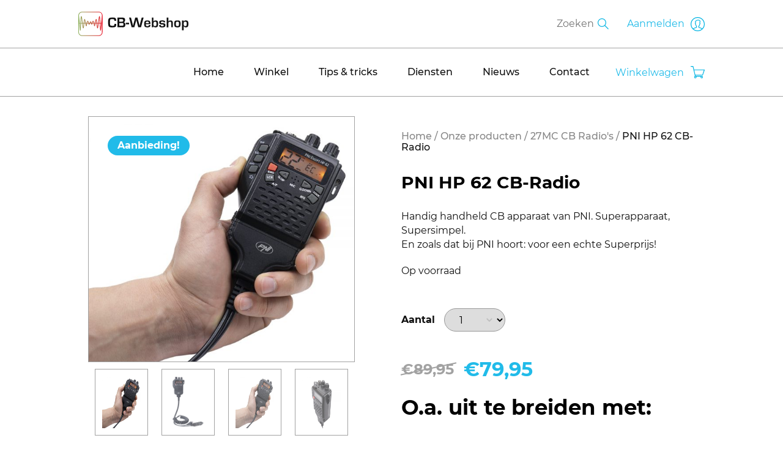

--- FILE ---
content_type: text/html; charset=UTF-8
request_url: https://cb-webshop.nl/producten/27mc-cb-radios/pni-hp-62-handheld/
body_size: 18314
content:
<!doctype html>
<!--[if lt IE 9]><html class="no-js no-svg ie lt-ie9 lt-ie8 lt-ie7" lang="nl-NL"> <![endif]-->
<!--[if IE 9]><html class="no-js no-svg ie ie9 lt-ie9 lt-ie8" lang="nl-NL"> <![endif]-->
<!--[if gt IE 9]><!--><html class="no-js no-svg" lang="nl-NL"> <!--<![endif]-->
<head>
  
        <meta charset="UTF-8" />
    <meta name="description" content="Dé webshop voor nieuwe en gebruikte 27MC apparatuur">
    <link rel="stylesheet" href="https://cb-webshop.nl/wp-content/themes/webshop-starter/public/css/style.min.css" type="text/css" media="screen" />
    <meta name="facebook-domain-verification" content="l53erdnt97j0z1uir2da0lcqis783w" />

    <link rel="stylesheet" href="https://pro.fontawesome.com/releases/v5.13.1/css/all.css" integrity="sha384-B9BoFFAuBaCfqw6lxWBZrhg/z4NkwqdBci+E+Sc2XlK/Rz25RYn8Fetb+Aw5irxa" crossorigin="anonymous">

    <link rel="stylesheet" href="https://use.typekit.net/tvs0nnj.css">
    <meta name='robots' content='index, follow, max-image-preview:large, max-snippet:-1, max-video-preview:-1' />
	<style>img:is([sizes="auto" i], [sizes^="auto," i]) { contain-intrinsic-size: 3000px 1500px }</style>
	
<!-- Google Tag Manager for WordPress by gtm4wp.com -->
<script data-cfasync="false" data-pagespeed-no-defer>
	var gtm4wp_datalayer_name = "dataLayer";
	var dataLayer = dataLayer || [];
	const gtm4wp_use_sku_instead = false;
	const gtm4wp_currency = 'EUR';
	const gtm4wp_product_per_impression = 10;
	const gtm4wp_clear_ecommerce = true;
</script>
<!-- End Google Tag Manager for WordPress by gtm4wp.com -->
	<!-- This site is optimized with the Yoast SEO plugin v25.3.1 - https://yoast.com/wordpress/plugins/seo/ -->
	<title>PNI HP 62 CB-Radio - CB-webshop PNI HP 62 Handheld CB-Radio</title>
	<meta name="description" content="Klein, fijn en kwalitatief hoogstaand. Met de PNI HP 62 CB-radio heb je een trouwe mobiele vriend, die zich ook gemakkelijk laat uitbreiden!" />
	<link rel="canonical" href="https://cb-webshop.nl/producten/27mc-cb-radios/pni-hp-62-handheld/" />
	<meta property="og:locale" content="nl_NL" />
	<meta property="og:type" content="article" />
	<meta property="og:title" content="PNI HP 62 CB-Radio - CB-webshop PNI HP 62 Handheld CB-Radio" />
	<meta property="og:description" content="Klein, fijn en kwalitatief hoogstaand. Met de PNI HP 62 CB-radio heb je een trouwe mobiele vriend, die zich ook gemakkelijk laat uitbreiden!" />
	<meta property="og:url" content="https://cb-webshop.nl/producten/27mc-cb-radios/pni-hp-62-handheld/" />
	<meta property="og:site_name" content="CB-webshop" />
	<meta property="article:modified_time" content="2025-12-16T22:58:47+00:00" />
	<meta property="og:image" content="https://cb-webshop.nl/wp-content/uploads/2021/10/PNI-HP62-48_8.jpg" />
	<meta property="og:image:width" content="1000" />
	<meta property="og:image:height" content="1000" />
	<meta property="og:image:type" content="image/jpeg" />
	<meta name="twitter:card" content="summary_large_image" />
	<meta name="twitter:label1" content="Geschatte leestijd" />
	<meta name="twitter:data1" content="1 minuut" />
	<script type="application/ld+json" class="yoast-schema-graph">{"@context":"https://schema.org","@graph":[{"@type":"WebPage","@id":"https://cb-webshop.nl/producten/27mc-cb-radios/pni-hp-62-handheld/","url":"https://cb-webshop.nl/producten/27mc-cb-radios/pni-hp-62-handheld/","name":"PNI HP 62 CB-Radio - CB-webshop PNI HP 62 Handheld CB-Radio","isPartOf":{"@id":"https://cb-webshop.nl/#website"},"primaryImageOfPage":{"@id":"https://cb-webshop.nl/producten/27mc-cb-radios/pni-hp-62-handheld/#primaryimage"},"image":{"@id":"https://cb-webshop.nl/producten/27mc-cb-radios/pni-hp-62-handheld/#primaryimage"},"thumbnailUrl":"https://cb-webshop.nl/wp-content/uploads/2021/10/PNI-HP62-48_8.jpg","datePublished":"2021-10-27T16:51:50+00:00","dateModified":"2025-12-16T22:58:47+00:00","description":"Klein, fijn en kwalitatief hoogstaand. Met de PNI HP 62 CB-radio heb je een trouwe mobiele vriend, die zich ook gemakkelijk laat uitbreiden!","breadcrumb":{"@id":"https://cb-webshop.nl/producten/27mc-cb-radios/pni-hp-62-handheld/#breadcrumb"},"inLanguage":"nl-NL","potentialAction":[{"@type":"ReadAction","target":["https://cb-webshop.nl/producten/27mc-cb-radios/pni-hp-62-handheld/"]}]},{"@type":"ImageObject","inLanguage":"nl-NL","@id":"https://cb-webshop.nl/producten/27mc-cb-radios/pni-hp-62-handheld/#primaryimage","url":"https://cb-webshop.nl/wp-content/uploads/2021/10/PNI-HP62-48_8.jpg","contentUrl":"https://cb-webshop.nl/wp-content/uploads/2021/10/PNI-HP62-48_8.jpg","width":1000,"height":1000,"caption":"PNI HP 62 CB-Radio"},{"@type":"BreadcrumbList","@id":"https://cb-webshop.nl/producten/27mc-cb-radios/pni-hp-62-handheld/#breadcrumb","itemListElement":[{"@type":"ListItem","position":1,"name":"Home","item":"https://cb-webshop.nl/"},{"@type":"ListItem","position":2,"name":"Onze producten","item":"https://cb-webshop.nl/producten/"},{"@type":"ListItem","position":3,"name":"27MC CB Radio's","item":"https://cb-webshop.nl/product-categorie/27mc-cb-radios/"},{"@type":"ListItem","position":4,"name":"PNI HP 62 CB-Radio"}]},{"@type":"WebSite","@id":"https://cb-webshop.nl/#website","url":"https://cb-webshop.nl/","name":"CB-webshop","description":"Dé webshop voor nieuwe en gebruikte 27MC apparatuur","potentialAction":[{"@type":"SearchAction","target":{"@type":"EntryPoint","urlTemplate":"https://cb-webshop.nl/?s={search_term_string}"},"query-input":{"@type":"PropertyValueSpecification","valueRequired":true,"valueName":"search_term_string"}}],"inLanguage":"nl-NL"}]}</script>
	<!-- / Yoast SEO plugin. -->


<link rel="alternate" type="application/rss+xml" title="CB-webshop &raquo; feed" href="https://cb-webshop.nl/feed/" />
<link rel="alternate" type="application/rss+xml" title="CB-webshop &raquo; reacties feed" href="https://cb-webshop.nl/comments/feed/" />
<script type="text/javascript">
/* <![CDATA[ */
window._wpemojiSettings = {"baseUrl":"https:\/\/s.w.org\/images\/core\/emoji\/16.0.1\/72x72\/","ext":".png","svgUrl":"https:\/\/s.w.org\/images\/core\/emoji\/16.0.1\/svg\/","svgExt":".svg","source":{"concatemoji":"https:\/\/cb-webshop.nl\/wp-includes\/js\/wp-emoji-release.min.js?ver=6.8.3"}};
/*! This file is auto-generated */
!function(s,n){var o,i,e;function c(e){try{var t={supportTests:e,timestamp:(new Date).valueOf()};sessionStorage.setItem(o,JSON.stringify(t))}catch(e){}}function p(e,t,n){e.clearRect(0,0,e.canvas.width,e.canvas.height),e.fillText(t,0,0);var t=new Uint32Array(e.getImageData(0,0,e.canvas.width,e.canvas.height).data),a=(e.clearRect(0,0,e.canvas.width,e.canvas.height),e.fillText(n,0,0),new Uint32Array(e.getImageData(0,0,e.canvas.width,e.canvas.height).data));return t.every(function(e,t){return e===a[t]})}function u(e,t){e.clearRect(0,0,e.canvas.width,e.canvas.height),e.fillText(t,0,0);for(var n=e.getImageData(16,16,1,1),a=0;a<n.data.length;a++)if(0!==n.data[a])return!1;return!0}function f(e,t,n,a){switch(t){case"flag":return n(e,"\ud83c\udff3\ufe0f\u200d\u26a7\ufe0f","\ud83c\udff3\ufe0f\u200b\u26a7\ufe0f")?!1:!n(e,"\ud83c\udde8\ud83c\uddf6","\ud83c\udde8\u200b\ud83c\uddf6")&&!n(e,"\ud83c\udff4\udb40\udc67\udb40\udc62\udb40\udc65\udb40\udc6e\udb40\udc67\udb40\udc7f","\ud83c\udff4\u200b\udb40\udc67\u200b\udb40\udc62\u200b\udb40\udc65\u200b\udb40\udc6e\u200b\udb40\udc67\u200b\udb40\udc7f");case"emoji":return!a(e,"\ud83e\udedf")}return!1}function g(e,t,n,a){var r="undefined"!=typeof WorkerGlobalScope&&self instanceof WorkerGlobalScope?new OffscreenCanvas(300,150):s.createElement("canvas"),o=r.getContext("2d",{willReadFrequently:!0}),i=(o.textBaseline="top",o.font="600 32px Arial",{});return e.forEach(function(e){i[e]=t(o,e,n,a)}),i}function t(e){var t=s.createElement("script");t.src=e,t.defer=!0,s.head.appendChild(t)}"undefined"!=typeof Promise&&(o="wpEmojiSettingsSupports",i=["flag","emoji"],n.supports={everything:!0,everythingExceptFlag:!0},e=new Promise(function(e){s.addEventListener("DOMContentLoaded",e,{once:!0})}),new Promise(function(t){var n=function(){try{var e=JSON.parse(sessionStorage.getItem(o));if("object"==typeof e&&"number"==typeof e.timestamp&&(new Date).valueOf()<e.timestamp+604800&&"object"==typeof e.supportTests)return e.supportTests}catch(e){}return null}();if(!n){if("undefined"!=typeof Worker&&"undefined"!=typeof OffscreenCanvas&&"undefined"!=typeof URL&&URL.createObjectURL&&"undefined"!=typeof Blob)try{var e="postMessage("+g.toString()+"("+[JSON.stringify(i),f.toString(),p.toString(),u.toString()].join(",")+"));",a=new Blob([e],{type:"text/javascript"}),r=new Worker(URL.createObjectURL(a),{name:"wpTestEmojiSupports"});return void(r.onmessage=function(e){c(n=e.data),r.terminate(),t(n)})}catch(e){}c(n=g(i,f,p,u))}t(n)}).then(function(e){for(var t in e)n.supports[t]=e[t],n.supports.everything=n.supports.everything&&n.supports[t],"flag"!==t&&(n.supports.everythingExceptFlag=n.supports.everythingExceptFlag&&n.supports[t]);n.supports.everythingExceptFlag=n.supports.everythingExceptFlag&&!n.supports.flag,n.DOMReady=!1,n.readyCallback=function(){n.DOMReady=!0}}).then(function(){return e}).then(function(){var e;n.supports.everything||(n.readyCallback(),(e=n.source||{}).concatemoji?t(e.concatemoji):e.wpemoji&&e.twemoji&&(t(e.twemoji),t(e.wpemoji)))}))}((window,document),window._wpemojiSettings);
/* ]]> */
</script>
<link rel='stylesheet' id='font-awesome-css' href='https://cb-webshop.nl/wp-content/plugins/woocommerce-ajax-filters/berocket/assets/css/font-awesome.min.css?ver=6.8.3' type='text/css' media='all' />
<link rel='stylesheet' id='berocket_aapf_widget-style-css' href='https://cb-webshop.nl/wp-content/plugins/woocommerce-ajax-filters/assets/frontend/css/fullmain.min.css?ver=1.6.9' type='text/css' media='all' />
<style id='wp-emoji-styles-inline-css' type='text/css'>

	img.wp-smiley, img.emoji {
		display: inline !important;
		border: none !important;
		box-shadow: none !important;
		height: 1em !important;
		width: 1em !important;
		margin: 0 0.07em !important;
		vertical-align: -0.1em !important;
		background: none !important;
		padding: 0 !important;
	}
</style>
<link rel='stylesheet' id='wp-block-library-css' href='https://cb-webshop.nl/wp-includes/css/dist/block-library/style.min.css?ver=6.8.3' type='text/css' media='all' />
<style id='classic-theme-styles-inline-css' type='text/css'>
/*! This file is auto-generated */
.wp-block-button__link{color:#fff;background-color:#32373c;border-radius:9999px;box-shadow:none;text-decoration:none;padding:calc(.667em + 2px) calc(1.333em + 2px);font-size:1.125em}.wp-block-file__button{background:#32373c;color:#fff;text-decoration:none}
</style>
<style id='global-styles-inline-css' type='text/css'>
:root{--wp--preset--aspect-ratio--square: 1;--wp--preset--aspect-ratio--4-3: 4/3;--wp--preset--aspect-ratio--3-4: 3/4;--wp--preset--aspect-ratio--3-2: 3/2;--wp--preset--aspect-ratio--2-3: 2/3;--wp--preset--aspect-ratio--16-9: 16/9;--wp--preset--aspect-ratio--9-16: 9/16;--wp--preset--color--black: #000000;--wp--preset--color--cyan-bluish-gray: #abb8c3;--wp--preset--color--white: #ffffff;--wp--preset--color--pale-pink: #f78da7;--wp--preset--color--vivid-red: #cf2e2e;--wp--preset--color--luminous-vivid-orange: #ff6900;--wp--preset--color--luminous-vivid-amber: #fcb900;--wp--preset--color--light-green-cyan: #7bdcb5;--wp--preset--color--vivid-green-cyan: #00d084;--wp--preset--color--pale-cyan-blue: #8ed1fc;--wp--preset--color--vivid-cyan-blue: #0693e3;--wp--preset--color--vivid-purple: #9b51e0;--wp--preset--gradient--vivid-cyan-blue-to-vivid-purple: linear-gradient(135deg,rgba(6,147,227,1) 0%,rgb(155,81,224) 100%);--wp--preset--gradient--light-green-cyan-to-vivid-green-cyan: linear-gradient(135deg,rgb(122,220,180) 0%,rgb(0,208,130) 100%);--wp--preset--gradient--luminous-vivid-amber-to-luminous-vivid-orange: linear-gradient(135deg,rgba(252,185,0,1) 0%,rgba(255,105,0,1) 100%);--wp--preset--gradient--luminous-vivid-orange-to-vivid-red: linear-gradient(135deg,rgba(255,105,0,1) 0%,rgb(207,46,46) 100%);--wp--preset--gradient--very-light-gray-to-cyan-bluish-gray: linear-gradient(135deg,rgb(238,238,238) 0%,rgb(169,184,195) 100%);--wp--preset--gradient--cool-to-warm-spectrum: linear-gradient(135deg,rgb(74,234,220) 0%,rgb(151,120,209) 20%,rgb(207,42,186) 40%,rgb(238,44,130) 60%,rgb(251,105,98) 80%,rgb(254,248,76) 100%);--wp--preset--gradient--blush-light-purple: linear-gradient(135deg,rgb(255,206,236) 0%,rgb(152,150,240) 100%);--wp--preset--gradient--blush-bordeaux: linear-gradient(135deg,rgb(254,205,165) 0%,rgb(254,45,45) 50%,rgb(107,0,62) 100%);--wp--preset--gradient--luminous-dusk: linear-gradient(135deg,rgb(255,203,112) 0%,rgb(199,81,192) 50%,rgb(65,88,208) 100%);--wp--preset--gradient--pale-ocean: linear-gradient(135deg,rgb(255,245,203) 0%,rgb(182,227,212) 50%,rgb(51,167,181) 100%);--wp--preset--gradient--electric-grass: linear-gradient(135deg,rgb(202,248,128) 0%,rgb(113,206,126) 100%);--wp--preset--gradient--midnight: linear-gradient(135deg,rgb(2,3,129) 0%,rgb(40,116,252) 100%);--wp--preset--font-size--small: 13px;--wp--preset--font-size--medium: 20px;--wp--preset--font-size--large: 36px;--wp--preset--font-size--x-large: 42px;--wp--preset--spacing--20: 0.44rem;--wp--preset--spacing--30: 0.67rem;--wp--preset--spacing--40: 1rem;--wp--preset--spacing--50: 1.5rem;--wp--preset--spacing--60: 2.25rem;--wp--preset--spacing--70: 3.38rem;--wp--preset--spacing--80: 5.06rem;--wp--preset--shadow--natural: 6px 6px 9px rgba(0, 0, 0, 0.2);--wp--preset--shadow--deep: 12px 12px 50px rgba(0, 0, 0, 0.4);--wp--preset--shadow--sharp: 6px 6px 0px rgba(0, 0, 0, 0.2);--wp--preset--shadow--outlined: 6px 6px 0px -3px rgba(255, 255, 255, 1), 6px 6px rgba(0, 0, 0, 1);--wp--preset--shadow--crisp: 6px 6px 0px rgba(0, 0, 0, 1);}:where(.is-layout-flex){gap: 0.5em;}:where(.is-layout-grid){gap: 0.5em;}body .is-layout-flex{display: flex;}.is-layout-flex{flex-wrap: wrap;align-items: center;}.is-layout-flex > :is(*, div){margin: 0;}body .is-layout-grid{display: grid;}.is-layout-grid > :is(*, div){margin: 0;}:where(.wp-block-columns.is-layout-flex){gap: 2em;}:where(.wp-block-columns.is-layout-grid){gap: 2em;}:where(.wp-block-post-template.is-layout-flex){gap: 1.25em;}:where(.wp-block-post-template.is-layout-grid){gap: 1.25em;}.has-black-color{color: var(--wp--preset--color--black) !important;}.has-cyan-bluish-gray-color{color: var(--wp--preset--color--cyan-bluish-gray) !important;}.has-white-color{color: var(--wp--preset--color--white) !important;}.has-pale-pink-color{color: var(--wp--preset--color--pale-pink) !important;}.has-vivid-red-color{color: var(--wp--preset--color--vivid-red) !important;}.has-luminous-vivid-orange-color{color: var(--wp--preset--color--luminous-vivid-orange) !important;}.has-luminous-vivid-amber-color{color: var(--wp--preset--color--luminous-vivid-amber) !important;}.has-light-green-cyan-color{color: var(--wp--preset--color--light-green-cyan) !important;}.has-vivid-green-cyan-color{color: var(--wp--preset--color--vivid-green-cyan) !important;}.has-pale-cyan-blue-color{color: var(--wp--preset--color--pale-cyan-blue) !important;}.has-vivid-cyan-blue-color{color: var(--wp--preset--color--vivid-cyan-blue) !important;}.has-vivid-purple-color{color: var(--wp--preset--color--vivid-purple) !important;}.has-black-background-color{background-color: var(--wp--preset--color--black) !important;}.has-cyan-bluish-gray-background-color{background-color: var(--wp--preset--color--cyan-bluish-gray) !important;}.has-white-background-color{background-color: var(--wp--preset--color--white) !important;}.has-pale-pink-background-color{background-color: var(--wp--preset--color--pale-pink) !important;}.has-vivid-red-background-color{background-color: var(--wp--preset--color--vivid-red) !important;}.has-luminous-vivid-orange-background-color{background-color: var(--wp--preset--color--luminous-vivid-orange) !important;}.has-luminous-vivid-amber-background-color{background-color: var(--wp--preset--color--luminous-vivid-amber) !important;}.has-light-green-cyan-background-color{background-color: var(--wp--preset--color--light-green-cyan) !important;}.has-vivid-green-cyan-background-color{background-color: var(--wp--preset--color--vivid-green-cyan) !important;}.has-pale-cyan-blue-background-color{background-color: var(--wp--preset--color--pale-cyan-blue) !important;}.has-vivid-cyan-blue-background-color{background-color: var(--wp--preset--color--vivid-cyan-blue) !important;}.has-vivid-purple-background-color{background-color: var(--wp--preset--color--vivid-purple) !important;}.has-black-border-color{border-color: var(--wp--preset--color--black) !important;}.has-cyan-bluish-gray-border-color{border-color: var(--wp--preset--color--cyan-bluish-gray) !important;}.has-white-border-color{border-color: var(--wp--preset--color--white) !important;}.has-pale-pink-border-color{border-color: var(--wp--preset--color--pale-pink) !important;}.has-vivid-red-border-color{border-color: var(--wp--preset--color--vivid-red) !important;}.has-luminous-vivid-orange-border-color{border-color: var(--wp--preset--color--luminous-vivid-orange) !important;}.has-luminous-vivid-amber-border-color{border-color: var(--wp--preset--color--luminous-vivid-amber) !important;}.has-light-green-cyan-border-color{border-color: var(--wp--preset--color--light-green-cyan) !important;}.has-vivid-green-cyan-border-color{border-color: var(--wp--preset--color--vivid-green-cyan) !important;}.has-pale-cyan-blue-border-color{border-color: var(--wp--preset--color--pale-cyan-blue) !important;}.has-vivid-cyan-blue-border-color{border-color: var(--wp--preset--color--vivid-cyan-blue) !important;}.has-vivid-purple-border-color{border-color: var(--wp--preset--color--vivid-purple) !important;}.has-vivid-cyan-blue-to-vivid-purple-gradient-background{background: var(--wp--preset--gradient--vivid-cyan-blue-to-vivid-purple) !important;}.has-light-green-cyan-to-vivid-green-cyan-gradient-background{background: var(--wp--preset--gradient--light-green-cyan-to-vivid-green-cyan) !important;}.has-luminous-vivid-amber-to-luminous-vivid-orange-gradient-background{background: var(--wp--preset--gradient--luminous-vivid-amber-to-luminous-vivid-orange) !important;}.has-luminous-vivid-orange-to-vivid-red-gradient-background{background: var(--wp--preset--gradient--luminous-vivid-orange-to-vivid-red) !important;}.has-very-light-gray-to-cyan-bluish-gray-gradient-background{background: var(--wp--preset--gradient--very-light-gray-to-cyan-bluish-gray) !important;}.has-cool-to-warm-spectrum-gradient-background{background: var(--wp--preset--gradient--cool-to-warm-spectrum) !important;}.has-blush-light-purple-gradient-background{background: var(--wp--preset--gradient--blush-light-purple) !important;}.has-blush-bordeaux-gradient-background{background: var(--wp--preset--gradient--blush-bordeaux) !important;}.has-luminous-dusk-gradient-background{background: var(--wp--preset--gradient--luminous-dusk) !important;}.has-pale-ocean-gradient-background{background: var(--wp--preset--gradient--pale-ocean) !important;}.has-electric-grass-gradient-background{background: var(--wp--preset--gradient--electric-grass) !important;}.has-midnight-gradient-background{background: var(--wp--preset--gradient--midnight) !important;}.has-small-font-size{font-size: var(--wp--preset--font-size--small) !important;}.has-medium-font-size{font-size: var(--wp--preset--font-size--medium) !important;}.has-large-font-size{font-size: var(--wp--preset--font-size--large) !important;}.has-x-large-font-size{font-size: var(--wp--preset--font-size--x-large) !important;}
:where(.wp-block-post-template.is-layout-flex){gap: 1.25em;}:where(.wp-block-post-template.is-layout-grid){gap: 1.25em;}
:where(.wp-block-columns.is-layout-flex){gap: 2em;}:where(.wp-block-columns.is-layout-grid){gap: 2em;}
:root :where(.wp-block-pullquote){font-size: 1.5em;line-height: 1.6;}
</style>
<link rel='stylesheet' id='dot-auth-css' href='https://cb-webshop.nl/wp-content/plugins/dot-auth/public/css/dot-auth-public.css?ver=1.4' type='text/css' media='all' />
<style id='woocommerce-inline-inline-css' type='text/css'>
.woocommerce form .form-row .required { visibility: visible; }
</style>
<link rel='stylesheet' id='brands-styles-css' href='https://cb-webshop.nl/wp-content/plugins/woocommerce/assets/css/brands.css?ver=9.9.6' type='text/css' media='all' />
<link rel='stylesheet' id='slick-css' href='https://cb-webshop.nl/wp-content/plugins/woo-product-gallery-slider/assets/css/slick.css?ver=2.3.21' type='text/css' media='all' />
<link rel='stylesheet' id='slick-theme-css' href='https://cb-webshop.nl/wp-content/plugins/woo-product-gallery-slider/assets/css/slick-theme.css?ver=2.3.21' type='text/css' media='all' />
<link rel='stylesheet' id='fancybox-css' href='https://cb-webshop.nl/wp-content/plugins/woo-product-gallery-slider/assets/css/jquery.fancybox.min.css?ver=2.3.21' type='text/css' media='all' />
<style id='fancybox-inline-css' type='text/css'>
.wpgs-for .slick-slide{cursor:pointer;}
</style>
<link rel='stylesheet' id='flaticon-wpgs-css' href='https://cb-webshop.nl/wp-content/plugins/woo-product-gallery-slider/assets/css/font/flaticon.css?ver=2.3.21' type='text/css' media='all' />
<link rel='stylesheet' id='wc-bundle-style-css' href='https://cb-webshop.nl/wp-content/plugins/woocommerce-product-bundles/assets/css/frontend/woocommerce.css?ver=6.11.1' type='text/css' media='all' />
<script type="text/javascript" src="https://cb-webshop.nl/wp-includes/js/jquery/jquery.min.js?ver=3.7.1" id="jquery-core-js"></script>
<script type="text/javascript" src="https://cb-webshop.nl/wp-includes/js/jquery/jquery-migrate.min.js?ver=3.4.1" id="jquery-migrate-js"></script>
<script type="text/javascript" src="https://cb-webshop.nl/wp-content/plugins/dot-auth/public/js/dot-auth-public.js?ver=1.4" id="dot-auth-js"></script>
<script type="text/javascript" src="https://cb-webshop.nl/wp-content/plugins/woocommerce/assets/js/jquery-blockui/jquery.blockUI.min.js?ver=2.7.0-wc.9.9.6" id="jquery-blockui-js" defer="defer" data-wp-strategy="defer"></script>
<script type="text/javascript" id="wc-add-to-cart-js-extra">
/* <![CDATA[ */
var wc_add_to_cart_params = {"ajax_url":"\/wp-admin\/admin-ajax.php","wc_ajax_url":"\/?wc-ajax=%%endpoint%%","i18n_view_cart":"Bekijk winkelwagen","cart_url":"https:\/\/cb-webshop.nl\/winkelwagen\/","is_cart":"","cart_redirect_after_add":"no"};
/* ]]> */
</script>
<script type="text/javascript" src="https://cb-webshop.nl/wp-content/plugins/woocommerce/assets/js/frontend/add-to-cart.min.js?ver=9.9.6" id="wc-add-to-cart-js" defer="defer" data-wp-strategy="defer"></script>
<script type="text/javascript" id="wc-single-product-js-extra">
/* <![CDATA[ */
var wc_single_product_params = {"i18n_required_rating_text":"Selecteer een waardering","i18n_rating_options":["1 van de 5 sterren","2 van de 5 sterren","3 van de 5 sterren","4 van de 5 sterren","5 van de 5 sterren"],"i18n_product_gallery_trigger_text":"Afbeeldinggalerij in volledig scherm bekijken","review_rating_required":"yes","flexslider":{"rtl":false,"animation":"slide","smoothHeight":true,"directionNav":false,"controlNav":"thumbnails","slideshow":false,"animationSpeed":500,"animationLoop":false,"allowOneSlide":false},"zoom_enabled":"","zoom_options":[],"photoswipe_enabled":"","photoswipe_options":{"shareEl":false,"closeOnScroll":false,"history":false,"hideAnimationDuration":0,"showAnimationDuration":0},"flexslider_enabled":""};
/* ]]> */
</script>
<script type="text/javascript" src="https://cb-webshop.nl/wp-content/plugins/woocommerce/assets/js/frontend/single-product.min.js?ver=9.9.6" id="wc-single-product-js" defer="defer" data-wp-strategy="defer"></script>
<script type="text/javascript" src="https://cb-webshop.nl/wp-content/plugins/woocommerce/assets/js/js-cookie/js.cookie.min.js?ver=2.1.4-wc.9.9.6" id="js-cookie-js" defer="defer" data-wp-strategy="defer"></script>
<script type="text/javascript" id="woocommerce-js-extra">
/* <![CDATA[ */
var woocommerce_params = {"ajax_url":"\/wp-admin\/admin-ajax.php","wc_ajax_url":"\/?wc-ajax=%%endpoint%%","i18n_password_show":"Wachtwoord weergeven","i18n_password_hide":"Wachtwoord verbergen"};
/* ]]> */
</script>
<script type="text/javascript" src="https://cb-webshop.nl/wp-content/plugins/woocommerce/assets/js/frontend/woocommerce.min.js?ver=9.9.6" id="woocommerce-js" defer="defer" data-wp-strategy="defer"></script>
<link rel="https://api.w.org/" href="https://cb-webshop.nl/wp-json/" /><link rel="alternate" title="JSON" type="application/json" href="https://cb-webshop.nl/wp-json/wp/v2/product/14355" /><link rel="EditURI" type="application/rsd+xml" title="RSD" href="https://cb-webshop.nl/xmlrpc.php?rsd" />
<meta name="generator" content="WordPress 6.8.3" />
<meta name="generator" content="WooCommerce 9.9.6" />
<link rel='shortlink' href='https://cb-webshop.nl/?p=14355' />
<link rel="alternate" title="oEmbed (JSON)" type="application/json+oembed" href="https://cb-webshop.nl/wp-json/oembed/1.0/embed?url=https%3A%2F%2Fcb-webshop.nl%2Fproducten%2F27mc-cb-radios%2Fpni-hp-62-handheld%2F" />
<link rel="alternate" title="oEmbed (XML)" type="text/xml+oembed" href="https://cb-webshop.nl/wp-json/oembed/1.0/embed?url=https%3A%2F%2Fcb-webshop.nl%2Fproducten%2F27mc-cb-radios%2Fpni-hp-62-handheld%2F&#038;format=xml" />
<style></style>
<!-- Google Tag Manager for WordPress by gtm4wp.com -->
<!-- GTM Container placement set to automatic -->
<script data-cfasync="false" data-pagespeed-no-defer>
	var dataLayer_content = {"pagePostType":"product","pagePostType2":"single-product","pagePostAuthor":"Harry","productRatingCounts":[],"productAverageRating":0,"productReviewCount":0,"productType":"simple","productIsVariable":0};
	dataLayer.push( dataLayer_content );
</script>
<script data-cfasync="false" data-pagespeed-no-defer>
(function(w,d,s,l,i){w[l]=w[l]||[];w[l].push({'gtm.start':
new Date().getTime(),event:'gtm.js'});var f=d.getElementsByTagName(s)[0],
j=d.createElement(s),dl=l!='dataLayer'?'&l='+l:'';j.async=true;j.src=
'//www.googletagmanager.com/gtm.js?id='+i+dl;f.parentNode.insertBefore(j,f);
})(window,document,'script','dataLayer','GTM-5K2LVF5');
</script>
<!-- End Google Tag Manager for WordPress by gtm4wp.com -->    <!-- Google Tag Manager -->
    <script>(function(w,d,s,l,i){w[l]=w[l]||[];w[l].push({'gtm.start':
                new Date().getTime(),event:'gtm.js'});var f=d.getElementsByTagName(s)[0],
            j=d.createElement(s),dl=l!='dataLayer'?'&l='+l:'';j.async=true;j.src=
            'https://www.googletagmanager.com/gtm.js?id='+i+dl;f.parentNode.insertBefore(j,f);
        })(window,document,'script','dataLayer','GTM-5K2LVF5');</script>
    <!-- End Google Tag Manager -->
    	<noscript><style>.woocommerce-product-gallery{ opacity: 1 !important; }</style></noscript>
	<style type="text/css">.wpgs-for .slick-arrow::before,.wpgs-nav .slick-prev::before, .wpgs-nav .slick-next::before{color:#000;}.fancybox-bg{background-color:rgba(10,0,0,0.75);}.fancybox-caption,.fancybox-infobar{color:#fff;}.wpgs-nav .slick-slide{border-color:transparent}.wpgs-nav .slick-current{border-color:#000}.wpgs-video-wrapper{min-height:500px;}</style><link rel="icon" href="https://cb-webshop.nl/wp-content/uploads/2021/11/cropped-cb-favi-32x32.png" sizes="32x32" />
<link rel="icon" href="https://cb-webshop.nl/wp-content/uploads/2021/11/cropped-cb-favi-192x192.png" sizes="192x192" />
<link rel="apple-touch-icon" href="https://cb-webshop.nl/wp-content/uploads/2021/11/cropped-cb-favi-180x180.png" />
<meta name="msapplication-TileImage" content="https://cb-webshop.nl/wp-content/uploads/2021/11/cropped-cb-favi-270x270.png" />

    <script src="https://ajax.googleapis.com/ajax/libs/jquery/3.4.1/jquery.min.js"></script>
    <script src="https://cb-webshop.nl/wp-content/themes/webshop-starter/public/js/sudoSlider.min.js"></script>
    <script src="https://cb-webshop.nl/wp-content/themes/webshop-starter/public/js/mmenu.min.js"></script>

    <link rel="stylesheet" href="https://unpkg.com/flickity@2/dist/flickity.min.css">
    <script src="https://unpkg.com/flickity@2/dist/flickity.pkgd.min.js"></script>

    <meta http-equiv="Content-Type" content="text/html; charset=UTF-8" />
    <meta http-equiv="X-UA-Compatible" content="IE=edge">
    <meta name="viewport" content="width=device-width, initial-scale=1">
    <link rel="pingback" href="https://cb-webshop.nl/xmlrpc.php" />
    <link rel="profile" href="http://gmpg.org/xfn/11">


          
    <!-- Meta Pixel Code -->
    <script>
        !function(f,b,e,v,n,t,s)
        {if(f.fbq)return;n=f.fbq=function(){n.callMethod?
            n.callMethod.apply(n,arguments):n.queue.push(arguments)};
            if(!f._fbq)f._fbq=n;n.push=n;n.loaded=!0;n.version='2.0';
            n.queue=[];t=b.createElement(e);t.async=!0;
            t.src=v;s=b.getElementsByTagName(e)[0];
            s.parentNode.insertBefore(t,s)}(window, document,'script',
            'https://connect.facebook.net/en_US/fbevents.js');
        fbq('init', '189098561976564');
        fbq('track', 'PageView');
    </script>
    <noscript><img height="1" width="1" style="display:none"
                   src="https://www.facebook.com/tr?id=189098561976564&ev=PageView&noscript=1"
        /></noscript>
    <!-- End Meta Pixel Code -->

    <!-- Global site tag (gtag.js) - Google Analytics -->
<script async src="https://www.googletagmanager.com/gtag/js?id=G-WJZ0TGRJCW"></script>
<script>  
window.dataLayer = window.dataLayer || [];  
function gtag(){dataLayer.push(arguments);}  
gtag('js', new Date());  

gtag('config', 'G-WJZ0TGRJCW');
</script> 

</head>
<body class="wp-singular product-template-default single single-product postid-14355 wp-theme-webshop-starter theme-webshop-starter woocommerce woocommerce-page woocommerce-no-js" data-template="base.twig" itemscope itemtype="https://schema.org/Organization">
<!-- Google Tag Manager (noscript) -->
<noscript><iframe src="https://www.googletagmanager.com/ns.html?id=GTM-5K2LVF5"
                  height="0" width="0" style="display:none;visibility:hidden"></iframe></noscript>
<!-- End Google Tag Manager (noscript) -->
<div id="page">
<header class="header">
    <div class="header-top-row">
        <div class="container row">
            <h1 class="logo">
                <a href="https://cb-webshop.nl">
                    CB-webshop
                </a>
            </h1>
           <form role="search" method="get" id="searchform" class="searchform" action="https://cb-webshop.nl">
    <div>
        <input type="text" value="" placeholder="Zoeken" name="s" id="s" />
    </div>
    <div class="search-mobile"></div>
</form>
                            <a class="header-login" href="https://cb-webshop.nl/mijn-account/"><span>Aanmelden</span></a>
                    </div>
    </div>

    <div class="header-bottom-row">
        <div class="container row">
            <div class="hamburger">
                <div class="hamburger-stripe hamburger_top-stripe"></div>
                <div class="hamburger-stripe hamburger_mid-stripe"></div>
                <div class="hamburger-stripe hamburger_bottom-stripe"></div>
            </div>
            <ul class="head-menu">
            <li class=" menu-item menu-item-type-post_type menu-item-object-page menu-item-home menu-item-12937 hover-home">
                            <a target="" href="https://cb-webshop.nl/">Home</a>
                    </li>
            <li class=" menu-item menu-item-type-post_type menu-item-object-page current_page_parent menu-item-13289 hover-winkel">
                            <a target="" href="https://cb-webshop.nl/producten/">Winkel</a>
                    </li>
            <li class=" menu-item menu-item-type-post_type menu-item-object-page menu-item-13388 hover-tips &amp; tricks">
                            <a target="" href="https://cb-webshop.nl/tips-tricks/">Tips &amp; tricks</a>
                    </li>
            <li class=" menu-item menu-item-type-post_type menu-item-object-page menu-item-14654 hover-diensten">
                            <a target="" href="https://cb-webshop.nl/diensten/">Diensten</a>
                    </li>
            <li class=" menu-item menu-item-type-post_type menu-item-object-page menu-item-13402 hover-nieuws">
                            <a target="" href="https://cb-webshop.nl/nieuws/">Nieuws</a>
                    </li>
            <li class=" menu-item menu-item-type-post_type menu-item-object-page menu-item-13153 hover-contact">
                            <a target="" href="https://cb-webshop.nl/contact/">Contact</a>
                    </li>
    </ul>
            <a href="https://cb-webshop.nl/winkelwagen/" class="cart-button" id="cart-button">
    <span class="cart-title">Winkelwagen</span>
                <div class="cart__dropdown">
            <div class="widget woocommerce widget_shopping_cart"><h2 class="widgettitle">Winkelwagen</h2><div class="widget_shopping_cart_content"></div></div>
        </div>
    </a>
        </div>
    </div>

    <div class="pane pane--shop-menu">
    <div class="row">
                <div class="columns large-3 medium-6 small-12 shop-menu-col">
            <a href="https://cb-webshop.nl/">Home</a>
                    </div>
                <div class="columns large-3 medium-6 small-12 shop-menu-col">
            <a href="https://cb-webshop.nl/producten/">Winkel</a>
                    </div>
                <div class="columns large-3 medium-6 small-12 shop-menu-col">
            <a href="https://cb-webshop.nl/tips-tricks/">Tips &amp; tricks</a>
                    </div>
                <div class="columns large-3 medium-6 small-12 shop-menu-col">
            <a href="https://cb-webshop.nl/diensten/">Diensten</a>
                    </div>
                <div class="columns large-3 medium-6 small-12 shop-menu-col">
            <a href="https://cb-webshop.nl/nieuws/">Nieuws</a>
                    </div>
                <div class="columns large-3 medium-6 small-12 shop-menu-col">
            <a href="https://cb-webshop.nl/contact/">Contact</a>
                    </div>
            </div>
</div>    <div class="woocommerce-notices-wrapper"></div></header>


    <div class="product">
        <div class="row">
            <div class="columns small-12 large-6 product-gallery-col">
                <div class="breadcrumb breadcrumb-mobile">
                                            <span><span><a href="https://cb-webshop.nl/">Home</a></span> / <span><a href="https://cb-webshop.nl/producten/">Onze producten</a></span> / <span><a href="https://cb-webshop.nl/product-categorie/27mc-cb-radios/">27MC CB Radio's</a></span> / <span class="breadcrumb_last" aria-current="page">PNI HP 62 CB-Radio</span></span>
                                    </div>
                
	<span class="onsale">Aanbieding!</span>
	
<div class="woo-product-gallery-slider woocommerce-product-gallery wpgs--with-images images"  >

		<div class="wpgs-for"><div class="woocommerce-product-gallery__image single-product-main-image"><a class="wpgs-lightbox-icon" data-caption="PNI-HP62-48_8" data-fancybox="wpgs-lightbox"  href="https://cb-webshop.nl/wp-content/uploads/2021/10/PNI-HP62-48_8.jpg"     data-mobile=["clickContent:close","clickSlide:close"] 	data-click-slide="close" 	data-animation-effect="fade" 	data-loop="true"     data-infobar="true"     data-hash="false" ><img width="600" height="600" src="https://cb-webshop.nl/wp-content/uploads/2021/10/PNI-HP62-48_8-600x600.jpg" class="woocommerce-product-gallery__image attachment-shop_single size-shop_single wp-post-image" alt="PNI HP 62 CB-Radio" data-zoom_src="https://cb-webshop.nl/wp-content/uploads/2021/10/PNI-HP62-48_8.jpg" data-large_image="https://cb-webshop.nl/wp-content/uploads/2021/10/PNI-HP62-48_8.jpg" data-o_img="https://cb-webshop.nl/wp-content/uploads/2021/10/PNI-HP62-48_8-600x600.jpg" data-zoom-image="https://cb-webshop.nl/wp-content/uploads/2021/10/PNI-HP62-48_8.jpg" decoding="async" loading="lazy" srcset="https://cb-webshop.nl/wp-content/uploads/2021/10/PNI-HP62-48_8-600x600.jpg 600w, https://cb-webshop.nl/wp-content/uploads/2021/10/PNI-HP62-48_8-300x300.jpg 300w, https://cb-webshop.nl/wp-content/uploads/2021/10/PNI-HP62-48_8-150x150.jpg 150w, https://cb-webshop.nl/wp-content/uploads/2021/10/PNI-HP62-48_8-768x768.jpg 768w, https://cb-webshop.nl/wp-content/uploads/2021/10/PNI-HP62-48_8-380x380.jpg 380w, https://cb-webshop.nl/wp-content/uploads/2021/10/PNI-HP62-48_8-100x100.jpg 100w, https://cb-webshop.nl/wp-content/uploads/2021/10/PNI-HP62-48_8.jpg 1000w" sizes="auto, (max-width: 600px) 100vw, 600px" /></a></div><div><a class="wpgs-lightbox-icon" data-fancybox="wpgs-lightbox"                 data-caption="HP62 voorzijde"                 href="https://cb-webshop.nl/wp-content/uploads/2021/10/HP62-voorzijde.jpg" data-mobile=["clickContent:close","clickSlide:close"] 				data-click-slide="close" 				data-animation-effect="fade" 				data-loop="true"                 data-hash="false"                 data-infobar="true"                 ><img width="488" height="757" src="https://cb-webshop.nl/wp-content/uploads/2021/10/HP62-voorzijde.jpg" class="attachment-shop_single" alt="PNI HP 62 CB-Radio" data-zoom_src="https://cb-webshop.nl/wp-content/uploads/2021/10/HP62-voorzijde.jpg" data-large_image="https://cb-webshop.nl/wp-content/uploads/2021/10/HP62-voorzijde.jpg" decoding="async" loading="lazy" srcset="https://cb-webshop.nl/wp-content/uploads/2021/10/HP62-voorzijde.jpg 488w, https://cb-webshop.nl/wp-content/uploads/2021/10/HP62-voorzijde-193x300.jpg 193w" sizes="auto, (max-width: 488px) 100vw, 488px" /></a></div><div><a class="wpgs-lightbox-icon" data-fancybox="wpgs-lightbox"                 data-caption="PNI-HP62-48_8"                 href="https://cb-webshop.nl/wp-content/uploads/2021/10/PNI-HP62-48_8.jpg" data-mobile=["clickContent:close","clickSlide:close"] 				data-click-slide="close" 				data-animation-effect="fade" 				data-loop="true"                 data-hash="false"                 data-infobar="true"                 ><img width="600" height="600" src="https://cb-webshop.nl/wp-content/uploads/2021/10/PNI-HP62-48_8-600x600.jpg" class="attachment-shop_single" alt="PNI HP 62 CB-Radio" data-zoom_src="https://cb-webshop.nl/wp-content/uploads/2021/10/PNI-HP62-48_8.jpg" data-large_image="https://cb-webshop.nl/wp-content/uploads/2021/10/PNI-HP62-48_8.jpg" decoding="async" loading="lazy" srcset="https://cb-webshop.nl/wp-content/uploads/2021/10/PNI-HP62-48_8-600x600.jpg 600w, https://cb-webshop.nl/wp-content/uploads/2021/10/PNI-HP62-48_8-300x300.jpg 300w, https://cb-webshop.nl/wp-content/uploads/2021/10/PNI-HP62-48_8-150x150.jpg 150w, https://cb-webshop.nl/wp-content/uploads/2021/10/PNI-HP62-48_8-768x768.jpg 768w, https://cb-webshop.nl/wp-content/uploads/2021/10/PNI-HP62-48_8-380x380.jpg 380w, https://cb-webshop.nl/wp-content/uploads/2021/10/PNI-HP62-48_8-100x100.jpg 100w, https://cb-webshop.nl/wp-content/uploads/2021/10/PNI-HP62-48_8.jpg 1000w" sizes="auto, (max-width: 600px) 100vw, 600px" /></a></div><div><a class="wpgs-lightbox-icon" data-fancybox="wpgs-lightbox"                 data-caption="PNI-HP62-48_4"                 href="https://cb-webshop.nl/wp-content/uploads/2021/10/PNI-HP62-48_4.jpg" data-mobile=["clickContent:close","clickSlide:close"] 				data-click-slide="close" 				data-animation-effect="fade" 				data-loop="true"                 data-hash="false"                 data-infobar="true"                 ><img width="600" height="600" src="https://cb-webshop.nl/wp-content/uploads/2021/10/PNI-HP62-48_4-600x600.jpg" class="attachment-shop_single" alt="PNI HP 62 CB-Radio" data-zoom_src="https://cb-webshop.nl/wp-content/uploads/2021/10/PNI-HP62-48_4.jpg" data-large_image="https://cb-webshop.nl/wp-content/uploads/2021/10/PNI-HP62-48_4.jpg" decoding="async" loading="lazy" srcset="https://cb-webshop.nl/wp-content/uploads/2021/10/PNI-HP62-48_4-600x600.jpg 600w, https://cb-webshop.nl/wp-content/uploads/2021/10/PNI-HP62-48_4-300x300.jpg 300w, https://cb-webshop.nl/wp-content/uploads/2021/10/PNI-HP62-48_4-150x150.jpg 150w, https://cb-webshop.nl/wp-content/uploads/2021/10/PNI-HP62-48_4-768x768.jpg 768w, https://cb-webshop.nl/wp-content/uploads/2021/10/PNI-HP62-48_4-380x380.jpg 380w, https://cb-webshop.nl/wp-content/uploads/2021/10/PNI-HP62-48_4-100x100.jpg 100w, https://cb-webshop.nl/wp-content/uploads/2021/10/PNI-HP62-48_4.jpg 1000w" sizes="auto, (max-width: 600px) 100vw, 600px" /></a></div><div><a class="wpgs-lightbox-icon" data-fancybox="wpgs-lightbox"                 data-caption="HP62 Full"                 href="https://cb-webshop.nl/wp-content/uploads/2021/10/HP62-Full.jpg" data-mobile=["clickContent:close","clickSlide:close"] 				data-click-slide="close" 				data-animation-effect="fade" 				data-loop="true"                 data-hash="false"                 data-infobar="true"                 ><img width="600" height="556" src="https://cb-webshop.nl/wp-content/uploads/2021/10/HP62-Full-600x556.jpg" class="attachment-shop_single" alt="PNI HP 62 CB-Radio" data-zoom_src="https://cb-webshop.nl/wp-content/uploads/2021/10/HP62-Full.jpg" data-large_image="https://cb-webshop.nl/wp-content/uploads/2021/10/HP62-Full.jpg" decoding="async" loading="lazy" srcset="https://cb-webshop.nl/wp-content/uploads/2021/10/HP62-Full-600x556.jpg 600w, https://cb-webshop.nl/wp-content/uploads/2021/10/HP62-Full-300x278.jpg 300w, https://cb-webshop.nl/wp-content/uploads/2021/10/HP62-Full-768x712.jpg 768w, https://cb-webshop.nl/wp-content/uploads/2021/10/HP62-Full.jpg 926w" sizes="auto, (max-width: 600px) 100vw, 600px" /></a></div><div><a class="wpgs-lightbox-icon" data-fancybox="wpgs-lightbox"                 data-caption="HP62 aansluitset"                 href="https://cb-webshop.nl/wp-content/uploads/2021/10/HP62-aansluitset.jpg" data-mobile=["clickContent:close","clickSlide:close"] 				data-click-slide="close" 				data-animation-effect="fade" 				data-loop="true"                 data-hash="false"                 data-infobar="true"                 ><img width="485" height="617" src="https://cb-webshop.nl/wp-content/uploads/2021/10/HP62-aansluitset.jpg" class="attachment-shop_single" alt="PNI HP 62 CB-Radio" data-zoom_src="https://cb-webshop.nl/wp-content/uploads/2021/10/HP62-aansluitset.jpg" data-large_image="https://cb-webshop.nl/wp-content/uploads/2021/10/HP62-aansluitset.jpg" decoding="async" loading="lazy" srcset="https://cb-webshop.nl/wp-content/uploads/2021/10/HP62-aansluitset.jpg 485w, https://cb-webshop.nl/wp-content/uploads/2021/10/HP62-aansluitset-236x300.jpg 236w" sizes="auto, (max-width: 485px) 100vw, 485px" /></a></div><div><a class="wpgs-lightbox-icon" data-fancybox="wpgs-lightbox"                 data-caption="HP62 in hand"                 href="https://cb-webshop.nl/wp-content/uploads/2021/10/HP62-in-hand.jpg" data-mobile=["clickContent:close","clickSlide:close"] 				data-click-slide="close" 				data-animation-effect="fade" 				data-loop="true"                 data-hash="false"                 data-infobar="true"                 ><img width="600" height="586" src="https://cb-webshop.nl/wp-content/uploads/2021/10/HP62-in-hand-600x586.jpg" class="attachment-shop_single" alt="PNI HP 62 CB-Radio" data-zoom_src="https://cb-webshop.nl/wp-content/uploads/2021/10/HP62-in-hand.jpg" data-large_image="https://cb-webshop.nl/wp-content/uploads/2021/10/HP62-in-hand.jpg" decoding="async" loading="lazy" srcset="https://cb-webshop.nl/wp-content/uploads/2021/10/HP62-in-hand-600x586.jpg 600w, https://cb-webshop.nl/wp-content/uploads/2021/10/HP62-in-hand-300x293.jpg 300w, https://cb-webshop.nl/wp-content/uploads/2021/10/HP62-in-hand-768x750.jpg 768w, https://cb-webshop.nl/wp-content/uploads/2021/10/HP62-in-hand.jpg 796w" sizes="auto, (max-width: 600px) 100vw, 600px" /></a></div><div><a class="wpgs-lightbox-icon" data-fancybox="wpgs-lightbox"                 data-caption="HP62 ziijde links"                 href="https://cb-webshop.nl/wp-content/uploads/2021/10/HP62-ziijde-links.jpg" data-mobile=["clickContent:close","clickSlide:close"] 				data-click-slide="close" 				data-animation-effect="fade" 				data-loop="true"                 data-hash="false"                 data-infobar="true"                 ><img width="515" height="877" src="https://cb-webshop.nl/wp-content/uploads/2021/10/HP62-ziijde-links.jpg" class="attachment-shop_single" alt="PNI HP 62 CB-Radio" data-zoom_src="https://cb-webshop.nl/wp-content/uploads/2021/10/HP62-ziijde-links.jpg" data-large_image="https://cb-webshop.nl/wp-content/uploads/2021/10/HP62-ziijde-links.jpg" decoding="async" loading="lazy" srcset="https://cb-webshop.nl/wp-content/uploads/2021/10/HP62-ziijde-links.jpg 515w, https://cb-webshop.nl/wp-content/uploads/2021/10/HP62-ziijde-links-176x300.jpg 176w" sizes="auto, (max-width: 515px) 100vw, 515px" /></a></div><div><a class="wpgs-lightbox-icon" data-fancybox="wpgs-lightbox"                 data-caption="PNI-HP62-48_9"                 href="https://cb-webshop.nl/wp-content/uploads/2021/10/PNI-HP62-48_9.jpg" data-mobile=["clickContent:close","clickSlide:close"] 				data-click-slide="close" 				data-animation-effect="fade" 				data-loop="true"                 data-hash="false"                 data-infobar="true"                 ><img width="600" height="600" src="https://cb-webshop.nl/wp-content/uploads/2021/10/PNI-HP62-48_9-600x600.jpg" class="attachment-shop_single" alt="PNI HP 62 CB-Radio" data-zoom_src="https://cb-webshop.nl/wp-content/uploads/2021/10/PNI-HP62-48_9.jpg" data-large_image="https://cb-webshop.nl/wp-content/uploads/2021/10/PNI-HP62-48_9.jpg" decoding="async" loading="lazy" srcset="https://cb-webshop.nl/wp-content/uploads/2021/10/PNI-HP62-48_9-600x600.jpg 600w, https://cb-webshop.nl/wp-content/uploads/2021/10/PNI-HP62-48_9-300x300.jpg 300w, https://cb-webshop.nl/wp-content/uploads/2021/10/PNI-HP62-48_9-150x150.jpg 150w, https://cb-webshop.nl/wp-content/uploads/2021/10/PNI-HP62-48_9-768x768.jpg 768w, https://cb-webshop.nl/wp-content/uploads/2021/10/PNI-HP62-48_9-380x380.jpg 380w, https://cb-webshop.nl/wp-content/uploads/2021/10/PNI-HP62-48_9-100x100.jpg 100w, https://cb-webshop.nl/wp-content/uploads/2021/10/PNI-HP62-48_9.jpg 1000w" sizes="auto, (max-width: 600px) 100vw, 600px" /></a></div></div><div class="wpgs-nav"><div><img width="300" height="300" src="https://cb-webshop.nl/wp-content/uploads/2021/10/PNI-HP62-48_8-300x300.jpg" class="woocommerce-product-gallery__image gallery_thumbnail_first " alt="PNI HP 62 CB-Radio" decoding="async" loading="lazy" srcset="https://cb-webshop.nl/wp-content/uploads/2021/10/PNI-HP62-48_8-300x300.jpg 300w, https://cb-webshop.nl/wp-content/uploads/2021/10/PNI-HP62-48_8-150x150.jpg 150w, https://cb-webshop.nl/wp-content/uploads/2021/10/PNI-HP62-48_8-768x768.jpg 768w, https://cb-webshop.nl/wp-content/uploads/2021/10/PNI-HP62-48_8-600x600.jpg 600w, https://cb-webshop.nl/wp-content/uploads/2021/10/PNI-HP62-48_8-380x380.jpg 380w, https://cb-webshop.nl/wp-content/uploads/2021/10/PNI-HP62-48_8-100x100.jpg 100w, https://cb-webshop.nl/wp-content/uploads/2021/10/PNI-HP62-48_8.jpg 1000w" sizes="auto, (max-width: 300px) 100vw, 300px" /></div><div><img width="193" height="300" src="https://cb-webshop.nl/wp-content/uploads/2021/10/HP62-voorzijde-193x300.jpg" class="attachment-medium size-medium" alt="PNI HP 62 CB-Radio" decoding="async" loading="lazy" srcset="https://cb-webshop.nl/wp-content/uploads/2021/10/HP62-voorzijde-193x300.jpg 193w, https://cb-webshop.nl/wp-content/uploads/2021/10/HP62-voorzijde.jpg 488w" sizes="auto, (max-width: 193px) 100vw, 193px" /></div><div><img width="300" height="300" src="https://cb-webshop.nl/wp-content/uploads/2021/10/PNI-HP62-48_8-300x300.jpg" class="attachment-medium size-medium" alt="PNI HP 62 CB-Radio" decoding="async" loading="lazy" srcset="https://cb-webshop.nl/wp-content/uploads/2021/10/PNI-HP62-48_8-300x300.jpg 300w, https://cb-webshop.nl/wp-content/uploads/2021/10/PNI-HP62-48_8-150x150.jpg 150w, https://cb-webshop.nl/wp-content/uploads/2021/10/PNI-HP62-48_8-768x768.jpg 768w, https://cb-webshop.nl/wp-content/uploads/2021/10/PNI-HP62-48_8-600x600.jpg 600w, https://cb-webshop.nl/wp-content/uploads/2021/10/PNI-HP62-48_8-380x380.jpg 380w, https://cb-webshop.nl/wp-content/uploads/2021/10/PNI-HP62-48_8-100x100.jpg 100w, https://cb-webshop.nl/wp-content/uploads/2021/10/PNI-HP62-48_8.jpg 1000w" sizes="auto, (max-width: 300px) 100vw, 300px" /></div><div><img width="300" height="300" src="https://cb-webshop.nl/wp-content/uploads/2021/10/PNI-HP62-48_4-300x300.jpg" class="attachment-medium size-medium" alt="PNI HP 62 CB-Radio" decoding="async" loading="lazy" srcset="https://cb-webshop.nl/wp-content/uploads/2021/10/PNI-HP62-48_4-300x300.jpg 300w, https://cb-webshop.nl/wp-content/uploads/2021/10/PNI-HP62-48_4-150x150.jpg 150w, https://cb-webshop.nl/wp-content/uploads/2021/10/PNI-HP62-48_4-768x768.jpg 768w, https://cb-webshop.nl/wp-content/uploads/2021/10/PNI-HP62-48_4-600x600.jpg 600w, https://cb-webshop.nl/wp-content/uploads/2021/10/PNI-HP62-48_4-380x380.jpg 380w, https://cb-webshop.nl/wp-content/uploads/2021/10/PNI-HP62-48_4-100x100.jpg 100w, https://cb-webshop.nl/wp-content/uploads/2021/10/PNI-HP62-48_4.jpg 1000w" sizes="auto, (max-width: 300px) 100vw, 300px" /></div><div><img width="300" height="278" src="https://cb-webshop.nl/wp-content/uploads/2021/10/HP62-Full-300x278.jpg" class="attachment-medium size-medium" alt="PNI HP 62 CB-Radio" decoding="async" loading="lazy" srcset="https://cb-webshop.nl/wp-content/uploads/2021/10/HP62-Full-300x278.jpg 300w, https://cb-webshop.nl/wp-content/uploads/2021/10/HP62-Full-768x712.jpg 768w, https://cb-webshop.nl/wp-content/uploads/2021/10/HP62-Full-600x556.jpg 600w, https://cb-webshop.nl/wp-content/uploads/2021/10/HP62-Full.jpg 926w" sizes="auto, (max-width: 300px) 100vw, 300px" /></div><div><img width="236" height="300" src="https://cb-webshop.nl/wp-content/uploads/2021/10/HP62-aansluitset-236x300.jpg" class="attachment-medium size-medium" alt="PNI HP 62 CB-Radio" decoding="async" loading="lazy" srcset="https://cb-webshop.nl/wp-content/uploads/2021/10/HP62-aansluitset-236x300.jpg 236w, https://cb-webshop.nl/wp-content/uploads/2021/10/HP62-aansluitset.jpg 485w" sizes="auto, (max-width: 236px) 100vw, 236px" /></div><div><img width="300" height="293" src="https://cb-webshop.nl/wp-content/uploads/2021/10/HP62-in-hand-300x293.jpg" class="attachment-medium size-medium" alt="PNI HP 62 CB-Radio" decoding="async" loading="lazy" srcset="https://cb-webshop.nl/wp-content/uploads/2021/10/HP62-in-hand-300x293.jpg 300w, https://cb-webshop.nl/wp-content/uploads/2021/10/HP62-in-hand-768x750.jpg 768w, https://cb-webshop.nl/wp-content/uploads/2021/10/HP62-in-hand-600x586.jpg 600w, https://cb-webshop.nl/wp-content/uploads/2021/10/HP62-in-hand.jpg 796w" sizes="auto, (max-width: 300px) 100vw, 300px" /></div><div><img width="176" height="300" src="https://cb-webshop.nl/wp-content/uploads/2021/10/HP62-ziijde-links-176x300.jpg" class="attachment-medium size-medium" alt="PNI HP 62 CB-Radio" decoding="async" loading="lazy" srcset="https://cb-webshop.nl/wp-content/uploads/2021/10/HP62-ziijde-links-176x300.jpg 176w, https://cb-webshop.nl/wp-content/uploads/2021/10/HP62-ziijde-links.jpg 515w" sizes="auto, (max-width: 176px) 100vw, 176px" /></div><div><img width="300" height="300" src="https://cb-webshop.nl/wp-content/uploads/2021/10/PNI-HP62-48_9-300x300.jpg" class="attachment-medium size-medium" alt="PNI HP 62 CB-Radio" decoding="async" loading="lazy" srcset="https://cb-webshop.nl/wp-content/uploads/2021/10/PNI-HP62-48_9-300x300.jpg 300w, https://cb-webshop.nl/wp-content/uploads/2021/10/PNI-HP62-48_9-150x150.jpg 150w, https://cb-webshop.nl/wp-content/uploads/2021/10/PNI-HP62-48_9-768x768.jpg 768w, https://cb-webshop.nl/wp-content/uploads/2021/10/PNI-HP62-48_9-600x600.jpg 600w, https://cb-webshop.nl/wp-content/uploads/2021/10/PNI-HP62-48_9-380x380.jpg 380w, https://cb-webshop.nl/wp-content/uploads/2021/10/PNI-HP62-48_9-100x100.jpg 100w, https://cb-webshop.nl/wp-content/uploads/2021/10/PNI-HP62-48_9.jpg 1000w" sizes="auto, (max-width: 300px) 100vw, 300px" /></div></div>
</div>
                
                	<div class="woocommerce-tabs wc-tabs-wrapper">
		<ul class="tabs wc-tabs" role="tablist">
							<li class="description_tab" id="tab-title-description" role="tab" aria-controls="tab-description">
					<a href="#tab-description">
						Beschrijving					</a>
				</li>
							<li class="additional_information_tab" id="tab-title-additional_information" role="tab" aria-controls="tab-additional_information">
					<a href="#tab-additional_information">
						Extra informatie					</a>
				</li>
					</ul>
					<div class="woocommerce-Tabs-panel woocommerce-Tabs-panel--description panel entry-content wc-tab" id="tab-description" role="tabpanel" aria-labelledby="tab-title-description">
				<div class="spec spec_open">
	<!--<h3></h3>-->
   <!-- -->
    <h3 class="spec_title">Omschrijving</h3>
    <div class="spec_dropdown">
        <p>Gemak dient de mens! De <a href="https://cb-webshop.nl/?s=PNI">PNI</a> HP 62 CB-radio is een enorm handig &#8220;handheld&#8221; CB apparaat die met bijgeleverde sigarettenplug direct in de auto aan te sluiten is. Klein, handzaam en zeer mobiel zijn de belangrijkste eigenschappen. Hij is bovendien zeer eenvoudig in gebruik te nemen.<br />
Via de meegeleverde adapter sluit je snel een externe antenne aan. Alle standaard functies zijn gemakkelijk op het kleine apparaat terug te vinden.<br />
Ook bestaat er de mogelijkheid het toestel uit te breiden met een accu en een kleine antenne. Op deze manier creëer je een volwaardige CB-portofoon die zich qua klank en ontvangst kan meten met de grote jongens. Onderweg? Geen probleem! Lekker thuis in de tuin? Geen probleem!<br />
Ervaar het zelf! Wij zijn in ieder geval al overtuigd van deze PNI HP 62 CB-radio, jij straks ook?<br />
PNI: VALUE FOR MONEY</p>
<p><strong>Nieuw product met 2 jaar fabrieksgarantie.</strong></p>
<p>&nbsp;</p>
    </div>
</div>




			</div>
					<div class="woocommerce-Tabs-panel woocommerce-Tabs-panel--additional_information panel entry-content wc-tab" id="tab-additional_information" role="tabpanel" aria-labelledby="tab-title-additional_information">
				
	<h2>Extra informatie</h2>

<table class="woocommerce-product-attributes shop_attributes" aria-label="Productgegevens">
			<tr class="woocommerce-product-attributes-item woocommerce-product-attributes-item--attribute_pa_merk">
			<th class="woocommerce-product-attributes-item__label" scope="row">Merk</th>
			<td class="woocommerce-product-attributes-item__value"><p>PNI</p>
</td>
		</tr>
			<tr class="woocommerce-product-attributes-item woocommerce-product-attributes-item--attribute_pa_apparaat-functies">
			<th class="woocommerce-product-attributes-item__label" scope="row">Apparaat functies</th>
			<td class="woocommerce-product-attributes-item__value"><p>Frontluidspreker, Rf-gain, Scan</p>
</td>
		</tr>
	</table>

			</div>
		<div class="spec"><h3 class="spec_title">Specificaties</h3><div class="spec_dropdown"><p>​40 kanalen AM/FM ( 26,965 &#8211; 27,405 MHz ) 4W</p>
<ul>
<li>Scanfunctie</li>
<li>DW ( Dual Watch )</li>
<li>ASQ ( Automatische Squelch )</li>
<li>LCR ( Last Channel Recall )</li>
<li>RF-gain</li>
<li>Verlicht display</li>
<li>Regelbaar vermogen Hi/Lo</li>
<li>Locktoets</li>
<li>S-meter</li>
<li>RF-powermeter</li>
<li>Externe luidspreker aansluiting</li>
<li>Externe Microfoonaansluiting</li>
</ul>
</div>
            </div><div class="spec"><h3 class="spec_title">Inhoud verpakking</h3><div class="spec_dropdown"><ul>
<li>PNI HP 62 handheld</li>
<li>Slide adapter met sigarettenplug voor de 12V aansluiting</li>
<li>Gebruiksaanwijzing Engels/Duits</li>
</ul>
</div>
            </div>    </div>


            </div>

            <div class="columns small-12 large-6">
                <div class="breadcrumb breadcrumb-desktop">
                                            <span><span><a href="https://cb-webshop.nl/">Home</a></span> / <span><a href="https://cb-webshop.nl/producten/">Onze producten</a></span> / <span><a href="https://cb-webshop.nl/product-categorie/27mc-cb-radios/">27MC CB Radio's</a></span> / <span class="breadcrumb_last" aria-current="page">PNI HP 62 CB-Radio</span></span>
                                    </div>
                <h2 class="product_title entry-title">PNI HP 62 CB-Radio</h2><div class="woocommerce-product-details__short-description">
	<p>Handig handheld CB apparaat van PNI. Superapparaat, Supersimpel.<br />
En zoals dat bij PNI hoort: voor een echte Superprijs!</p>
</div>
<p class="stock in-stock">Op voorraad</p>
		<form class="cart" action="https://cb-webshop.nl/producten/27mc-cb-radios/pni-hp-62-handheld/" method="post" enctype='multipart/form-data'>
        <p class="price-mobile price"><del aria-hidden="true"><span class="woocommerce-Price-amount amount"><bdi><span class="woocommerce-Price-currencySymbol">&euro;</span>89,95</bdi></span></del> <span class="screen-reader-text">Oorspronkelijke prijs was: &euro;89,95.</span><ins aria-hidden="true"><span class="woocommerce-Price-amount amount"><bdi><span class="woocommerce-Price-currencySymbol">&euro;</span>79,95</bdi></span></ins><span class="screen-reader-text">Huidige prijs is: &euro;79,95.</span></p>
        <div class="quantity">
    <label for="quantity_6953fa52e0260">
        Aantal    </label>
    <select name="quantity" class="qty" id="quantity_6953fa52e0260"><option value="1"  selected='selected'>
            1            </option><option value="2" >
            2            </option><option value="3" >
            3            </option><option value="4" >
            4            </option><option value="5" >
            5            </option><option value="6" >
            6            </option><option value="7" >
            7            </option><option value="8" >
            8            </option><option value="9" >
            9            </option><option value="10" >
            10            </option></select>
    </div>        <p class="price-desktop price"><del aria-hidden="true"><span class="woocommerce-Price-amount amount"><bdi><span class="woocommerce-Price-currencySymbol">&euro;</span>89,95</bdi></span></del> <span class="screen-reader-text">Oorspronkelijke prijs was: &euro;89,95.</span><ins aria-hidden="true"><span class="woocommerce-Price-amount amount"><bdi><span class="woocommerce-Price-currencySymbol">&euro;</span>79,95</bdi></span></ins><span class="screen-reader-text">Huidige prijs is: &euro;79,95.</span></p>
        
<div class="bundle_sells_title">
	<h3>O.a. uit te breiden met:</h3></div>
			<div class="bundle_form bundle_sells_form"><div class="bundled_item_1 bundled_product bundled_product_summary product bundled_item_optional" ><div class="bundled_product_images images"><figure class="bundled_product_image woocommerce-product-gallery__image"><a href="https://cb-webshop.nl/wp-content/uploads/2021/12/PNI-AK-HP62_1.jpg" class="image zoom" title="PNI-AK-HP62_1" data-rel="prettyPhoto"><img width="300" height="300" src="https://cb-webshop.nl/wp-content/uploads/2021/12/PNI-AK-HP62_1-300x300.jpg" class="attachment-woocommerce_thumbnail size-woocommerce_thumbnail wp-post-image" alt="PNI HP 62 accuset + antenne" title="PNI-AK-HP62_1" data-caption="" data-large_image="https://cb-webshop.nl/wp-content/uploads/2021/12/PNI-AK-HP62_1.jpg" data-large_image_width="2000" data-large_image_height="2000" decoding="async" loading="lazy" srcset="https://cb-webshop.nl/wp-content/uploads/2021/12/PNI-AK-HP62_1-300x300.jpg 300w, https://cb-webshop.nl/wp-content/uploads/2021/12/PNI-AK-HP62_1-1024x1024.jpg 1024w, https://cb-webshop.nl/wp-content/uploads/2021/12/PNI-AK-HP62_1-150x150.jpg 150w, https://cb-webshop.nl/wp-content/uploads/2021/12/PNI-AK-HP62_1-768x768.jpg 768w, https://cb-webshop.nl/wp-content/uploads/2021/12/PNI-AK-HP62_1-1536x1536.jpg 1536w, https://cb-webshop.nl/wp-content/uploads/2021/12/PNI-AK-HP62_1-600x600.jpg 600w, https://cb-webshop.nl/wp-content/uploads/2021/12/PNI-AK-HP62_1-380x380.jpg 380w, https://cb-webshop.nl/wp-content/uploads/2021/12/PNI-AK-HP62_1-100x100.jpg 100w, https://cb-webshop.nl/wp-content/uploads/2021/12/PNI-AK-HP62_1.jpg 2000w" sizes="auto, (max-width: 300px) 100vw, 300px" /></a></figure></div>
<div class="details"><a href="https://cb-webshop.nl/producten/toebehoren/pni-hp62-accuset-antenne/" target="_blank" class="bundle-item-url">
    <h4 class="bundled_product_title product_title">
        PNI HP62 accuset + antenne    </h4>
</a><div class="bundled_product_excerpt product_excerpt"><p>Maakt van de PNI HP62 een complete portofoon. Met deze handige lithium accu-set, lader en  portofoonantenne kan je de HP62 overal met je mee te nemen.</p>
</div>
<label class="bundled_product_optional_checkbox">
	<input class="bundled_product_checkbox" type="checkbox" name="bundle_selected_optional_1" value=""  /> Voeg toe voor <span class="price"><span class="woocommerce-Price-amount amount"><bdi><span class="woocommerce-Price-currencySymbol">&euro;</span>34,95</bdi></span></span></label><div class="cart" data-title="PNI HP62 accuset + antenne" data-product_title="PNI HP62 accuset + antenne" data-visible="yes" data-optional_suffix="" data-optional="yes" data-type="simple" data-bundled_item_id="1" data-custom_data="[]" data-product_id="14599" data-bundle_id="14355">
	<div class="bundled_item_wrap">
		<div class="bundled_item_cart_content" style="display:none">
			<div class="bundled_item_cart_details"><p class="stock in-stock">Op voorraad (kan nabesteld worden)</p>
</div>
			<div class="bundled_item_after_cart_details bundled_item_button"><input class="bundled_qty" type="hidden" name="bundle_quantity_1" value="1" />
</div>
		</div>
	</div>
</div>
</div></div><div class="bundled_item_2 bundled_product bundled_product_summary product bundled_item_optional" ><div class="bundled_product_images images"><figure class="bundled_product_image woocommerce-product-gallery__image"><a href="https://cb-webshop.nl/wp-content/uploads/2022/12/Albrecht-QS200-II.jpg" class="image zoom" title="Albrecht QS200 II" data-rel="prettyPhoto"><img width="300" height="300" src="https://cb-webshop.nl/wp-content/uploads/2022/12/Albrecht-QS200-II-300x300.jpg" class="attachment-woocommerce_thumbnail size-woocommerce_thumbnail wp-post-image" alt="" title="Albrecht QS200 II" data-caption="" data-large_image="https://cb-webshop.nl/wp-content/uploads/2022/12/Albrecht-QS200-II.jpg" data-large_image_width="599" data-large_image_height="600" decoding="async" loading="lazy" srcset="https://cb-webshop.nl/wp-content/uploads/2022/12/Albrecht-QS200-II-300x300.jpg 300w, https://cb-webshop.nl/wp-content/uploads/2022/12/Albrecht-QS200-II-150x150.jpg 150w, https://cb-webshop.nl/wp-content/uploads/2022/12/Albrecht-QS200-II-380x380.jpg 380w, https://cb-webshop.nl/wp-content/uploads/2022/12/Albrecht-QS200-II-100x100.jpg 100w, https://cb-webshop.nl/wp-content/uploads/2022/12/Albrecht-QS200-II.jpg 599w" sizes="auto, (max-width: 300px) 100vw, 300px" /></a></figure></div>
<div class="details"><a href="https://cb-webshop.nl/producten/toebehoren/albrecht-qs200-portofoonhouder-voor-in-de-auto/" target="_blank" class="bundle-item-url">
    <h4 class="bundled_product_title product_title">
        Albrecht QS200 portofoonhouder voor in de auto    </h4>
</a><div class="bundled_product_excerpt product_excerpt"><p>Super gemakkelijke houder om een handheld CB of PMR portofoon in je auto te kunnen gebruiken!</p>
</div>
<label class="bundled_product_optional_checkbox">
	<input class="bundled_product_checkbox" type="checkbox" name="bundle_selected_optional_2" value=""  /> Voeg toe voor <span class="price"><span class="woocommerce-Price-amount amount"><bdi><span class="woocommerce-Price-currencySymbol">&euro;</span>15,95</bdi></span></span></label><div class="cart" data-title="Albrecht QS200 portofoonhouder voor in de auto" data-product_title="Albrecht QS200 portofoonhouder voor in de auto" data-visible="yes" data-optional_suffix="" data-optional="yes" data-type="simple" data-bundled_item_id="2" data-custom_data="[]" data-product_id="17183" data-bundle_id="14355">
	<div class="bundled_item_wrap">
		<div class="bundled_item_cart_content" style="display:none">
			<div class="bundled_item_cart_details"><p class="stock in-stock">Op voorraad (kan nabesteld worden)</p>
</div>
			<div class="bundled_item_after_cart_details bundled_item_button"><input class="bundled_qty" type="hidden" name="bundle_quantity_2" value="1" />
</div>
		</div>
	</div>
</div>
</div></div><div class="bundled_item_3 bundled_product bundled_product_summary product bundled_item_optional" ><div class="bundled_product_images images"><figure class="bundled_product_image woocommerce-product-gallery__image"><a href="https://cb-webshop.nl/wp-content/uploads/2021/04/PNI-S75_1.jpg" class="image zoom" title="PNI-S75_1" data-rel="prettyPhoto"><img width="300" height="300" src="https://cb-webshop.nl/wp-content/uploads/2021/04/PNI-S75_1-300x300.jpg" class="attachment-woocommerce_thumbnail size-woocommerce_thumbnail wp-post-image" alt="PNI S75 Mag" title="PNI-S75_1" data-caption="" data-large_image="https://cb-webshop.nl/wp-content/uploads/2021/04/PNI-S75_1.jpg" data-large_image_width="1000" data-large_image_height="1000" decoding="async" loading="lazy" srcset="https://cb-webshop.nl/wp-content/uploads/2021/04/PNI-S75_1-300x300.jpg 300w, https://cb-webshop.nl/wp-content/uploads/2021/04/PNI-S75_1-150x150.jpg 150w, https://cb-webshop.nl/wp-content/uploads/2021/04/PNI-S75_1-768x768.jpg 768w, https://cb-webshop.nl/wp-content/uploads/2021/04/PNI-S75_1-600x600.jpg 600w, https://cb-webshop.nl/wp-content/uploads/2021/04/PNI-S75_1-380x380.jpg 380w, https://cb-webshop.nl/wp-content/uploads/2021/04/PNI-S75_1-100x100.jpg 100w, https://cb-webshop.nl/wp-content/uploads/2021/04/PNI-S75_1.jpg 1000w" sizes="auto, (max-width: 300px) 100vw, 300px" /></a></figure></div>
<div class="details"><a href="https://cb-webshop.nl/producten/27mc-cb-antennes/pni-s75-mag-cb-antenne-magneetvoet/" target="_blank" class="bundle-item-url">
    <h4 class="bundled_product_title product_title">
        PNI S75 Mag    </h4>
</a><div class="bundled_product_excerpt product_excerpt"><p>De PNI S75 Mag is een<strong> Pre-tuned,</strong> <strong>PLUG AND PLAY</strong> magneetvoet antenne van ca. 75 cm lang.<br />
Volledig kantelbaar en met een zeer krachtige magneetvoet.<br />
PNI VALUE FOR MONEY</p>
</div>
<label class="bundled_product_optional_checkbox">
	<input class="bundled_product_checkbox" type="checkbox" name="bundle_selected_optional_3" value=""  /> Voeg toe voor <span class="price"><span class="woocommerce-Price-amount amount"><bdi><span class="woocommerce-Price-currencySymbol">&euro;</span>34,95</bdi></span></span></label><div class="cart" data-title="PNI S75 Mag" data-product_title="PNI S75 Mag" data-visible="yes" data-optional_suffix="" data-optional="yes" data-type="simple" data-bundled_item_id="3" data-custom_data="[]" data-product_id="13897" data-bundle_id="14355">
	<div class="bundled_item_wrap">
		<div class="bundled_item_cart_content" style="display:none">
			<div class="bundled_item_cart_details"><p class="stock in-stock">Op voorraad</p>
</div>
			<div class="bundled_item_after_cart_details bundled_item_button"><input class="bundled_qty" type="hidden" name="bundle_quantity_3" value="1" />
</div>
		</div>
	</div>
</div>
</div></div>				<div class="bundle_data bundle_data_14355" data-bundle_form_data="{&quot;layout&quot;:&quot;default&quot;,&quot;hide_total_on_validation_fail&quot;:&quot;no&quot;,&quot;zero_items_allowed&quot;:&quot;yes&quot;,&quot;raw_bundle_price_min&quot;:0,&quot;raw_bundle_price_max&quot;:85.85000000000001,&quot;is_purchasable&quot;:&quot;yes&quot;,&quot;show_free_string&quot;:&quot;no&quot;,&quot;show_total_string&quot;:&quot;no&quot;,&quot;prices&quot;:{&quot;1&quot;:34.95,&quot;2&quot;:15.95,&quot;3&quot;:34.95},&quot;regular_prices&quot;:{&quot;1&quot;:34.95,&quot;2&quot;:15.95,&quot;3&quot;:34.95},&quot;prices_tax&quot;:{&quot;1&quot;:{&quot;incl&quot;:1,&quot;excl&quot;:0.82644628099},&quot;2&quot;:{&quot;incl&quot;:1,&quot;excl&quot;:0.82644628099},&quot;3&quot;:{&quot;incl&quot;:1,&quot;excl&quot;:0.82644628099}},&quot;addons_prices&quot;:{&quot;1&quot;:&quot;&quot;,&quot;2&quot;:&quot;&quot;,&quot;3&quot;:&quot;&quot;},&quot;regular_addons_prices&quot;:{&quot;1&quot;:&quot;&quot;,&quot;2&quot;:&quot;&quot;,&quot;3&quot;:&quot;&quot;},&quot;quantities&quot;:{&quot;1&quot;:&quot;&quot;,&quot;2&quot;:&quot;&quot;,&quot;3&quot;:&quot;&quot;},&quot;product_ids&quot;:{&quot;1&quot;:14599,&quot;2&quot;:17183,&quot;3&quot;:13897},&quot;is_sold_individually&quot;:{&quot;1&quot;:&quot;no&quot;,&quot;2&quot;:&quot;no&quot;,&quot;3&quot;:&quot;no&quot;},&quot;recurring_prices&quot;:{&quot;1&quot;:&quot;&quot;,&quot;2&quot;:&quot;&quot;,&quot;3&quot;:&quot;&quot;},&quot;regular_recurring_prices&quot;:{&quot;1&quot;:&quot;&quot;,&quot;2&quot;:&quot;&quot;,&quot;3&quot;:&quot;&quot;},&quot;recurring_html&quot;:{&quot;1&quot;:&quot;&quot;,&quot;2&quot;:&quot;&quot;,&quot;3&quot;:&quot;&quot;},&quot;recurring_keys&quot;:{&quot;1&quot;:&quot;&quot;,&quot;2&quot;:&quot;&quot;,&quot;3&quot;:&quot;&quot;},&quot;base_price&quot;:0,&quot;base_regular_price&quot;:0,&quot;base_price_tax&quot;:{&quot;incl&quot;:1,&quot;excl&quot;:0.82644628099},&quot;base_price_totals&quot;:{&quot;price&quot;:0,&quot;regular_price&quot;:0,&quot;price_incl_tax&quot;:0,&quot;price_excl_tax&quot;:0},&quot;subtotals&quot;:{&quot;price&quot;:0,&quot;regular_price&quot;:0,&quot;price_incl_tax&quot;:0,&quot;price_excl_tax&quot;:0},&quot;totals&quot;:{&quot;price&quot;:0,&quot;regular_price&quot;:0,&quot;price_incl_tax&quot;:0,&quot;price_excl_tax&quot;:0},&quot;recurring_totals&quot;:{&quot;price&quot;:0,&quot;regular_price&quot;:0,&quot;price_incl_tax&quot;:0,&quot;price_excl_tax&quot;:0},&quot;has_variable_quantity&quot;:{&quot;1&quot;:&quot;yes&quot;,&quot;2&quot;:&quot;yes&quot;,&quot;3&quot;:&quot;yes&quot;},&quot;quantities_available&quot;:{&quot;1&quot;:4,&quot;2&quot;:1,&quot;3&quot;:19},&quot;is_in_stock&quot;:{&quot;1&quot;:&quot;yes&quot;,&quot;2&quot;:&quot;yes&quot;,&quot;3&quot;:&quot;yes&quot;},&quot;backorders_allowed&quot;:{&quot;1&quot;:&quot;yes&quot;,&quot;2&quot;:&quot;yes&quot;,&quot;3&quot;:&quot;yes&quot;},&quot;backorders_require_notification&quot;:{&quot;1&quot;:&quot;yes&quot;,&quot;2&quot;:&quot;yes&quot;,&quot;3&quot;:&quot;no&quot;},&quot;is_nyp&quot;:{&quot;1&quot;:&quot;no&quot;,&quot;2&quot;:&quot;no&quot;,&quot;3&quot;:&quot;no&quot;},&quot;is_priced_individually&quot;:{&quot;1&quot;:&quot;yes&quot;,&quot;2&quot;:&quot;yes&quot;,&quot;3&quot;:&quot;yes&quot;},&quot;bundled_item_1_totals&quot;:{&quot;price&quot;:0,&quot;regular_price&quot;:0,&quot;price_incl_tax&quot;:0,&quot;price_excl_tax&quot;:0},&quot;bundled_item_1_recurring_totals&quot;:{&quot;price&quot;:0,&quot;regular_price&quot;:0,&quot;price_incl_tax&quot;:0,&quot;price_excl_tax&quot;:0},&quot;bundled_item_2_totals&quot;:{&quot;price&quot;:0,&quot;regular_price&quot;:0,&quot;price_incl_tax&quot;:0,&quot;price_excl_tax&quot;:0},&quot;bundled_item_2_recurring_totals&quot;:{&quot;price&quot;:0,&quot;regular_price&quot;:0,&quot;price_incl_tax&quot;:0,&quot;price_excl_tax&quot;:0},&quot;bundled_item_3_totals&quot;:{&quot;price&quot;:0,&quot;regular_price&quot;:0,&quot;price_incl_tax&quot;:0,&quot;price_excl_tax&quot;:0},&quot;bundled_item_3_recurring_totals&quot;:{&quot;price&quot;:0,&quot;regular_price&quot;:0,&quot;price_incl_tax&quot;:0,&quot;price_excl_tax&quot;:0},&quot;group_mode_features&quot;:[&quot;parent_item&quot;,&quot;child_item_indent&quot;,&quot;aggregated_prices&quot;,&quot;aggregated_subtotals&quot;,&quot;parent_cart_widget_item_meta&quot;]}" data-bundle_id="14355">
					<div class="bundle_wrap">
						<div class="bundle_error" style="display:none">
							<div class="woocommerce-info">
								<ul class="msg"></ul>
							</div>
						</div>
					</div>
				</div>
			</div>
			        <button type="submit" name="add-to-cart" value="14355" class="single_add_to_cart_button button alt">Voeg toe aan winkelwagen</button>
        <input type="hidden" name="gtm4wp_product_data" value="{&quot;internal_id&quot;:14355,&quot;item_id&quot;:14355,&quot;item_name&quot;:&quot;PNI HP 62 CB-Radio&quot;,&quot;sku&quot;:&quot;5949066517341&quot;,&quot;price&quot;:79.95,&quot;stocklevel&quot;:10,&quot;stockstatus&quot;:&quot;instock&quot;,&quot;google_business_vertical&quot;:&quot;retail&quot;,&quot;item_category&quot;:&quot;27MC CB Radio&#039;s&quot;,&quot;id&quot;:14355}" />
	</form>

	<div class="product_meta">

	
	
		<span class="sku_wrapper">Artikelnummer: <span class="sku">5949066517341</span></span>

	
	<span class="posted_in">Categorieën: <a href="https://cb-webshop.nl/product-categorie/27mc-cb-portofoons/" rel="tag">27MC CB Portofoons</a>, <a href="https://cb-webshop.nl/product-categorie/27mc-cb-radios/" rel="tag">27MC CB Radio's</a></span>
	
	
</div>
            </div>
            
                <div class="related-products">
        <div class="row">
                            <h2 class="related-title">Gerelateerde producten                </h2>
                        <!-- -->            <div class="products">
                                                        <div class="cart cart__item product-slide">
                        <a href="https://cb-webshop.nl/producten/27mc-cb-radios/pni-hp-9500/" class="teaser teaser--product">
                                                                                    <div class="teaser__image">
                                <img width="300" height="300" src="https://cb-webshop.nl/wp-content/uploads/2021/04/PNI-HP9500_2-300x300.jpg" class="attachment-woocommerce_thumbnail size-woocommerce_thumbnail" alt="PNI HP 9500 compleet" decoding="async" loading="lazy" srcset="https://cb-webshop.nl/wp-content/uploads/2021/04/PNI-HP9500_2-300x300.jpg 300w, https://cb-webshop.nl/wp-content/uploads/2021/04/PNI-HP9500_2-1024x1024.jpg 1024w, https://cb-webshop.nl/wp-content/uploads/2021/04/PNI-HP9500_2-150x150.jpg 150w, https://cb-webshop.nl/wp-content/uploads/2021/04/PNI-HP9500_2-768x768.jpg 768w, https://cb-webshop.nl/wp-content/uploads/2021/04/PNI-HP9500_2-1536x1536.jpg 1536w, https://cb-webshop.nl/wp-content/uploads/2021/04/PNI-HP9500_2-600x600.jpg 600w, https://cb-webshop.nl/wp-content/uploads/2021/04/PNI-HP9500_2-380x380.jpg 380w, https://cb-webshop.nl/wp-content/uploads/2021/04/PNI-HP9500_2-100x100.jpg 100w, https://cb-webshop.nl/wp-content/uploads/2021/04/PNI-HP9500_2.jpg 2000w" sizes="auto, (max-width: 300px) 100vw, 300px" />                            </div>
                            <div class="teaser__content">
                                <h2 class="teaser__title">PNI HP 9500</h2>
                                <span class="teaser__price">&euro; 119.95</span>
                            </div>
                        </a>
                    </div>
                                                        <div class="cart cart__item product-slide">
                        <a href="https://cb-webshop.nl/producten/27mc-cb-radios/13484/" class="teaser teaser--product">
                                                                                    <div class="teaser__image">
                                <img width="300" height="300" src="https://cb-webshop.nl/wp-content/uploads/2021/04/Albrecht-AE6491-NRC-300x300.jpg" class="attachment-woocommerce_thumbnail size-woocommerce_thumbnail" alt="Albrecht AE 6491 NRC" decoding="async" loading="lazy" srcset="https://cb-webshop.nl/wp-content/uploads/2021/04/Albrecht-AE6491-NRC-300x300.jpg 300w, https://cb-webshop.nl/wp-content/uploads/2021/04/Albrecht-AE6491-NRC-150x150.jpg 150w, https://cb-webshop.nl/wp-content/uploads/2021/04/Albrecht-AE6491-NRC-768x768.jpg 768w, https://cb-webshop.nl/wp-content/uploads/2021/04/Albrecht-AE6491-NRC-600x600.jpg 600w, https://cb-webshop.nl/wp-content/uploads/2021/04/Albrecht-AE6491-NRC-380x380.jpg 380w, https://cb-webshop.nl/wp-content/uploads/2021/04/Albrecht-AE6491-NRC-100x100.jpg 100w, https://cb-webshop.nl/wp-content/uploads/2021/04/Albrecht-AE6491-NRC.jpg 1000w" sizes="auto, (max-width: 300px) 100vw, 300px" />                            </div>
                            <div class="teaser__content">
                                <h2 class="teaser__title">Albrecht AE 6491 NRC</h2>
                                <span class="teaser__price">&euro; 179.95</span>
                            </div>
                        </a>
                    </div>
                                                        <div class="cart cart__item product-slide">
                        <a href="https://cb-webshop.nl/producten/27mc-cb-radios/midland-78-pro/" class="teaser teaser--product">
                                                                                    <div class="teaser__image">
                                <img width="300" height="300" src="https://cb-webshop.nl/wp-content/uploads/2021/03/Midland-78-PRO-II-300x300.jpg" class="attachment-woocommerce_thumbnail size-woocommerce_thumbnail" alt="Midland 78 Pro voorzijde" decoding="async" loading="lazy" srcset="https://cb-webshop.nl/wp-content/uploads/2021/03/Midland-78-PRO-II-300x300.jpg 300w, https://cb-webshop.nl/wp-content/uploads/2021/03/Midland-78-PRO-II-1024x1024.jpg 1024w, https://cb-webshop.nl/wp-content/uploads/2021/03/Midland-78-PRO-II-150x150.jpg 150w, https://cb-webshop.nl/wp-content/uploads/2021/03/Midland-78-PRO-II-768x768.jpg 768w, https://cb-webshop.nl/wp-content/uploads/2021/03/Midland-78-PRO-II-600x600.jpg 600w, https://cb-webshop.nl/wp-content/uploads/2021/03/Midland-78-PRO-II-380x380.jpg 380w, https://cb-webshop.nl/wp-content/uploads/2021/03/Midland-78-PRO-II-100x100.jpg 100w, https://cb-webshop.nl/wp-content/uploads/2021/03/Midland-78-PRO-II.jpg 1500w" sizes="auto, (max-width: 300px) 100vw, 300px" />                            </div>
                            <div class="teaser__content">
                                <h2 class="teaser__title">Midland 78 PRO</h2>
                                <span class="teaser__price">&euro; 129.95</span>
                            </div>
                        </a>
                    </div>
                                                        <div class="cart cart__item product-slide">
                        <a href="https://cb-webshop.nl/producten/27mc-cb-radios/president-ronald-cb-radio/" class="teaser teaser--product">
                                                                                    <div class="teaser__image">
                                <img width="300" height="300" src="https://cb-webshop.nl/wp-content/uploads/2021/10/ronald-am_fm-orange-693-300x300.jpg" class="attachment-woocommerce_thumbnail size-woocommerce_thumbnail" alt="President Ronald CB-Radio" decoding="async" loading="lazy" srcset="https://cb-webshop.nl/wp-content/uploads/2021/10/ronald-am_fm-orange-693-300x300.jpg 300w, https://cb-webshop.nl/wp-content/uploads/2021/10/ronald-am_fm-orange-693-150x150.jpg 150w, https://cb-webshop.nl/wp-content/uploads/2021/10/ronald-am_fm-orange-693-600x600.jpg 600w, https://cb-webshop.nl/wp-content/uploads/2021/10/ronald-am_fm-orange-693-380x380.jpg 380w, https://cb-webshop.nl/wp-content/uploads/2021/10/ronald-am_fm-orange-693-100x100.jpg 100w" sizes="auto, (max-width: 300px) 100vw, 300px" />                            </div>
                            <div class="teaser__content">
                                <h2 class="teaser__title">President Ronald</h2>
                                <span class="teaser__price">&euro; 174.95</span>
                            </div>
                        </a>
                    </div>
                                <!-- -->            </div>
        </div>
    </div>

        </div>
    </div>




    <footer class="footer">
    <div class="row footer-top">
        <div class="columns small-12 medium-6 large-3 footer-company-col">
            <img class="footer-logo" src="https://cb-webshop.nl/wp-content/themes/webshop-starter/public/images/logo-white.svg" alt="logo white">
            <span>Onderdeel van:</span>
            <span class="company-name">Mounoury Trading & Electronics</span>
            <span>KVK: 7120 0878</span>
            <span>BTW: NL 858620078 B01</span>
        </div>

        <div class="columns small-12 medium-6 large-3">
            <h3>Menu</h3>
            <ul class="extra-menu">
            <li class=" menu-item menu-item-type-post_type menu-item-object-page menu-item-home menu-item-12937 hover-home">
                            <a target="" href="https://cb-webshop.nl/">Home</a>
                    </li>
            <li class=" menu-item menu-item-type-post_type menu-item-object-page current_page_parent menu-item-13289 hover-winkel">
                            <a target="" href="https://cb-webshop.nl/producten/">Winkel</a>
                    </li>
            <li class=" menu-item menu-item-type-post_type menu-item-object-page menu-item-13388 hover-tips &amp; tricks">
                            <a target="" href="https://cb-webshop.nl/tips-tricks/">Tips &amp; tricks</a>
                    </li>
            <li class=" menu-item menu-item-type-post_type menu-item-object-page menu-item-14654 hover-diensten">
                            <a target="" href="https://cb-webshop.nl/diensten/">Diensten</a>
                    </li>
            <li class=" menu-item menu-item-type-post_type menu-item-object-page menu-item-13402 hover-nieuws">
                            <a target="" href="https://cb-webshop.nl/nieuws/">Nieuws</a>
                    </li>
            <li class=" menu-item menu-item-type-post_type menu-item-object-page menu-item-13153 hover-contact">
                            <a target="" href="https://cb-webshop.nl/contact/">Contact</a>
                    </li>
    </ul>
        </div>

        <div class="columns small-12 medium-6 large-3">
            <h3>Bezoekadres</h3>
            <span>Nijverheidsweg 17 D</span>
            <span>7991 CZ Dwingeloo</span>
        </div>

        <div class="columns small-12 medium-6 large-3">
            <h3>Contact</h3>
            <a href="mailto:info@cb-webshop.nl"><span>info@cb-webshop.nl</span></a>
            <span>085 - 0470548</span>
        </div>
    </div>

    <div class="footer__line"></div>

    <div class="footer-bottom">
        <div class="row">
            <div class="columns">
                <a href="#">@ 2014 - 2022 CB-Webshop</a>
                <div class="mid-urls">
                    <a href="/algemene-voorwaarden">Algemene voorwaarden</a>
                    <a href="/privacyverklaring">Privacybeleid</a>
                    <a class="sitemap" href="/sitemap">Sitemap</a>
                </div>
                <a href="http://www.webba.nl">Webshop: Webba</a>
            </div>
        </div>
    </div>
</footer>
    <script type="speculationrules">
{"prefetch":[{"source":"document","where":{"and":[{"href_matches":"\/*"},{"not":{"href_matches":["\/wp-*.php","\/wp-admin\/*","\/wp-content\/uploads\/*","\/wp-content\/*","\/wp-content\/plugins\/*","\/wp-content\/themes\/webshop-starter\/*","\/*\\?(.+)"]}},{"not":{"selector_matches":"a[rel~=\"nofollow\"]"}},{"not":{"selector_matches":".no-prefetch, .no-prefetch a"}}]},"eagerness":"conservative"}]}
</script>
<script type="application/ld+json">{"@context":"https:\/\/schema.org\/","@type":"Product","@id":"https:\/\/cb-webshop.nl\/producten\/27mc-cb-radios\/pni-hp-62-handheld\/#product","name":"PNI HP 62 CB-Radio","url":"https:\/\/cb-webshop.nl\/producten\/27mc-cb-radios\/pni-hp-62-handheld\/","description":"Handig handheld CB apparaat van PNI. Superapparaat, Supersimpel.\r\nEn zoals dat bij PNI hoort: voor een echte Superprijs!","image":"https:\/\/cb-webshop.nl\/wp-content\/uploads\/2021\/10\/PNI-HP62-48_8.jpg","sku":"5949066517341","offers":[{"@type":"Offer","priceSpecification":[{"@type":"UnitPriceSpecification","price":"79.95","priceCurrency":"EUR","valueAddedTaxIncluded":true,"validThrough":"2026-12-31"},{"@type":"UnitPriceSpecification","price":"89.95","priceCurrency":"EUR","valueAddedTaxIncluded":true,"validThrough":"2026-12-31","priceType":"https:\/\/schema.org\/ListPrice"}],"priceValidUntil":"2026-12-31","availability":"http:\/\/schema.org\/InStock","url":"https:\/\/cb-webshop.nl\/producten\/27mc-cb-radios\/pni-hp-62-handheld\/","seller":{"@type":"Organization","name":"CB-webshop","url":"https:\/\/cb-webshop.nl"}}]}</script>	<script type='text/javascript'>
		(function () {
			var c = document.body.className;
			c = c.replace(/woocommerce-no-js/, 'woocommerce-js');
			document.body.className = c;
		})();
	</script>
	<script type="text/template" id="tmpl-variation-template">
	<div class="woocommerce-variation-description">{{{ data.variation.variation_description }}}</div>
	<div class="woocommerce-variation-price">{{{ data.variation.price_html }}}</div>
	<div class="woocommerce-variation-availability">{{{ data.variation.availability_html }}}</div>
</script>
<script type="text/template" id="tmpl-unavailable-variation-template">
	<p role="alert">Dit product is niet beschikbaar. Kies een andere combinatie.</p>
</script>
<link rel='stylesheet' id='wc-blocks-style-css' href='https://cb-webshop.nl/wp-content/plugins/woocommerce/assets/client/blocks/wc-blocks.css?ver=wc-9.9.6' type='text/css' media='all' />
<link rel='stylesheet' id='wc-bundle-css-css' href='https://cb-webshop.nl/wp-content/plugins/woocommerce-product-bundles/assets/css/frontend/single-product.css?ver=6.11.1' type='text/css' media='all' />
<script type="text/javascript" src="https://cb-webshop.nl/wp-content/plugins/woocommerce-eu-vat-assistant/src/embedded-framework/wc-aelia-foundation-classes-embedded/src/js/frontend/frontend.js" id="wc-aelia-foundation-classes-frontend-js"></script>
<script type="text/javascript" id="gtm4wp-additional-datalayer-pushes-js-after">
/* <![CDATA[ */
	dataLayer.push({"ecommerce":{"currency":"EUR","value":79.95,"items":[{"item_id":14355,"item_name":"PNI HP 62 CB-Radio","sku":"5949066517341","price":79.95,"stocklevel":10,"stockstatus":"instock","google_business_vertical":"retail","item_category":"27MC CB Radio's","id":14355}]},"event":"view_item"});
/* ]]> */
</script>
<script type="text/javascript" src="https://cb-webshop.nl/wp-content/plugins/duracelltomi-google-tag-manager/dist/js/gtm4wp-ecommerce-generic.js?ver=1.21.1" id="gtm4wp-ecommerce-generic-js"></script>
<script type="text/javascript" src="https://cb-webshop.nl/wp-content/plugins/duracelltomi-google-tag-manager/dist/js/gtm4wp-woocommerce.js?ver=1.21.1" id="gtm4wp-woocommerce-js"></script>
<script type="text/javascript" src="https://cb-webshop.nl/wp-content/plugins/woocommerce/assets/js/sourcebuster/sourcebuster.min.js?ver=9.9.6" id="sourcebuster-js-js"></script>
<script type="text/javascript" id="wc-order-attribution-js-extra">
/* <![CDATA[ */
var wc_order_attribution = {"params":{"lifetime":1.0e-5,"session":30,"base64":false,"ajaxurl":"https:\/\/cb-webshop.nl\/wp-admin\/admin-ajax.php","prefix":"wc_order_attribution_","allowTracking":true},"fields":{"source_type":"current.typ","referrer":"current_add.rf","utm_campaign":"current.cmp","utm_source":"current.src","utm_medium":"current.mdm","utm_content":"current.cnt","utm_id":"current.id","utm_term":"current.trm","utm_source_platform":"current.plt","utm_creative_format":"current.fmt","utm_marketing_tactic":"current.tct","session_entry":"current_add.ep","session_start_time":"current_add.fd","session_pages":"session.pgs","session_count":"udata.vst","user_agent":"udata.uag"}};
/* ]]> */
</script>
<script type="text/javascript" src="https://cb-webshop.nl/wp-content/plugins/woocommerce/assets/js/frontend/order-attribution.min.js?ver=9.9.6" id="wc-order-attribution-js"></script>
<script type="text/javascript" src="https://cb-webshop.nl/wp-content/plugins/woo-product-gallery-slider/assets/js/slick.min.js?ver=2.3.21" id="slick-js"></script>
<script type="text/javascript" src="https://cb-webshop.nl/wp-content/plugins/woo-product-gallery-slider/assets/js/imagezoom.js?ver=2.3.21" id="imagezoom-js"></script>
<script type="text/javascript" src="https://cb-webshop.nl/wp-content/plugins/woo-product-gallery-slider/assets/js/jquery.fancybox.min.js?ver=2.3.21" id="fancybox-js"></script>
<script type="text/javascript" id="wpgs-public-js-extra">
/* <![CDATA[ */
var wpgs_js_data = {"thumb_axis":"y","thumb_autoStart":"","variation_mode":"","zoom":"1","zoom_action":"mouseover","zoom_level":"1","lightbox_icon":"","thumbnails_lightbox":"","slider_caption":"","is_mobile":"","ajax_url":"\/wp-admin\/admin-ajax.php","ajax_nonce":"90c03b3140","product_id":"14355","slider_animation":"false","thumbnails_id":"false","slider_lazyload":"disable","slider_adaptiveHeight":"true","slider_dots":"false","slider_rtl":"false","slider_infinity":"false","slider_dragging":"false","slider_nav":"true","slider_animation_speed":"500","slider_autoplay":"false","slider_autoplay_pause_on_hover":"true","slider_autoplay_time":"4000","thumb_to_show":"4","thumb_scroll_by":"1","thumb_v":"bottom","variableWidth":"","thumbnails_nav":"1","thumbnail_animation_speed":"500","centerMode":"","thumb_v_tablet":"bottom","thumbnails_tabs_thumb_to_show":"4","thumbnails_tabs_thumb_scroll_by":"1","thumbnails_mobile_thumb_to_show":"4","thumbnails_mobile_thumb_scroll_by":"1","carousel_mode":"","thumb_position_mobile":"bottom","variation_data":null,"gallery_count":"8"};
/* ]]> */
</script>
<script type="text/javascript" src="https://cb-webshop.nl/wp-content/plugins/woo-product-gallery-slider/assets/js/wpgs.js?ver=2.3.21" id="wpgs-public-js"></script>
<script type="text/javascript" id="wc-cart-fragments-js-extra">
/* <![CDATA[ */
var wc_cart_fragments_params = {"ajax_url":"\/wp-admin\/admin-ajax.php","wc_ajax_url":"\/?wc-ajax=%%endpoint%%","cart_hash_key":"wc_cart_hash_ad92eba133250c227b9f6e86d93269aa","fragment_name":"wc_fragments_ad92eba133250c227b9f6e86d93269aa","request_timeout":"5000"};
/* ]]> */
</script>
<script type="text/javascript" src="https://cb-webshop.nl/wp-content/plugins/woocommerce/assets/js/frontend/cart-fragments.min.js?ver=9.9.6" id="wc-cart-fragments-js" defer="defer" data-wp-strategy="defer"></script>
<script type="text/javascript" src="https://cb-webshop.nl/wp-includes/js/underscore.min.js?ver=1.13.7" id="underscore-js"></script>
<script type="text/javascript" id="wp-util-js-extra">
/* <![CDATA[ */
var _wpUtilSettings = {"ajax":{"url":"\/wp-admin\/admin-ajax.php"}};
/* ]]> */
</script>
<script type="text/javascript" src="https://cb-webshop.nl/wp-includes/js/wp-util.min.js?ver=6.8.3" id="wp-util-js"></script>
<script type="text/javascript" id="wc-add-to-cart-variation-js-extra">
/* <![CDATA[ */
var wc_add_to_cart_variation_params = {"wc_ajax_url":"\/?wc-ajax=%%endpoint%%","i18n_no_matching_variations_text":"Geen producten gevonden. Kies een andere combinatie.","i18n_make_a_selection_text":"Selecteer enkele productopties voordat je dit product aan je winkelwagen toevoegt.","i18n_unavailable_text":"Dit product is niet beschikbaar. Kies een andere combinatie.","i18n_reset_alert_text":"Je selectie is opnieuw ingesteld. Selecteer eerst product-opties alvorens dit product in de winkelmand te plaatsen."};
/* ]]> */
</script>
<script type="text/javascript" src="https://cb-webshop.nl/wp-content/plugins/woocommerce/assets/js/frontend/add-to-cart-variation.min.js?ver=9.9.6" id="wc-add-to-cart-variation-js" data-wp-strategy="defer"></script>
<script type="text/javascript" id="wc-add-to-cart-bundle-js-extra">
/* <![CDATA[ */
var wc_bundle_params = {"i18n_free":"Gratis!","i18n_total":"Total: ","i18n_subtotal":"Subtotal: ","i18n_price_format":"%t%p%s","i18n_strikeout_price_string":"<del>%f<\/del> <ins>%t<\/ins>","i18n_insufficient_stock_list":"<p class=\"stock out-of-stock insufficient-stock\">Insufficient stock \u2192 %s<\/p>","i18n_on_backorder_list":"<p class=\"stock available-on-backorder\">Beschikbaar via nabestelling \u2192 %s<\/p>","i18n_insufficient_stock_status":"<p class=\"stock out-of-stock insufficient-stock\">Insufficient stock<\/p>","i18n_on_backorder_status":"<p class=\"stock available-on-backorder\">Beschikbaar via nabestelling<\/p>","i18n_select_options":"Please choose product options.","i18n_select_options_for":"Please choose %s options.","i18n_enter_valid_price":"Please enter valid amounts.","i18n_enter_valid_price_for":"Please enter a valid %s amount.","i18n_string_list_item":"\"%s\"","i18n_string_list_sep":"%s, %v","i18n_string_list_last_sep":"%s and %v","i18n_qty_string":" \u00d7 %s","i18n_optional_string":" \u2014 %s","i18n_optional":"optional","i18n_contents":"Includes","i18n_title_meta_string":"%t \u2013 %m","i18n_title_string":"<span class=\"item_title\">%t<\/span><span class=\"item_qty\">%q<\/span><span class=\"item_suffix\">%o<\/span>","i18n_unavailable_text":"This product is currently unavailable.","i18n_validation_alert":"Please resolve all pending issues before adding this product to your cart.","i18n_zero_qty_error":"Please choose at least 1 item.","i18n_recurring_price_join":"%r,<\/br>%c","i18n_recurring_price_join_last":"%r, and<\/br>%c","discounted_price_decimals":"6","currency_symbol":"\u20ac","currency_position":"left","currency_format_num_decimals":"2","currency_format_decimal_sep":",","currency_format_thousand_sep":".","currency_format_trim_zeros":"no","price_display_suffix":"","prices_include_tax":"yes","tax_display_shop":"incl","calc_taxes":"yes","photoswipe_enabled":"no","responsive_breakpoint":"380","zoom_enabled":"no","force_min_max_qty_input":"yes"};
/* ]]> */
</script>
<script type="text/javascript" src="https://cb-webshop.nl/wp-content/plugins/woocommerce-product-bundles/assets/js/frontend/add-to-cart-bundle.min.js?ver=6.11.1" id="wc-add-to-cart-bundle-js"></script>

    <script src="https://cb-webshop.nl/wp-content/themes/webshop-starter/public/js/main.min.js"></script>
</div>
<script>
    new Mmenu(
        document.querySelector('#menu'),
        {
            extensions: ['theme-dark', 'shadow-page', 'fullscreen'],
            setSelected: true,
            sidebar: {
            },
            navbars: [
                {
                    type: 'tabs',
                    content: [
                        '<a href="#panel-menu"><i class="fa fa-bars"></i> <span> Menu</span></a>',
                        '<a href="#panel-account"><i class="fa fa-user"></i> <span> Account</span></a>',
                        '<a href="#panel-cart"><i class="fa fa-shopping-cart"></i> <span> Winkelwagen</span></a>',
                    ],
                },
                {
                    content: ['prev', 'breadcrumbs', 'close'],
                }
            ],
        },
        {
            navbars: {
                breadcrumbs: {
                    removeFirst: true,
                },
            },
        }
    );
</script>
</body>
</html>

<!--
Performance optimized by W3 Total Cache. Learn more: https://www.boldgrid.com/w3-total-cache/

Paginacaching met Disk: Enhanced 
Database caching 55/263 wachtrijen in 55.000 seconden gebruikt Disk

Served from: cb-webshop.nl @ 2025-12-30 17:14:11 by W3 Total Cache
-->

--- FILE ---
content_type: text/css
request_url: https://cb-webshop.nl/wp-content/themes/webshop-starter/public/css/style.min.css
body_size: 23977
content:
@font-face{font-family:'Montserrat';font-weight:bold;font-style:italic;src:url("../fonts/Montserrat-BoldItalic.woff2") format("woff2"),url("../fonts/Montserrat-BoldItalic.woff") format("woff");font-display:swap;}@font-face{font-family:'Montserrat';font-weight:normal;font-style:italic;src:url("../fonts/Montserrat-Italic.woff2") format("woff2"),url("../fonts/Montserrat-Italic.woff") format("woff");font-display:swap;}@font-face{font-family:'Montserrat';font-weight:800;font-style:normal;src:url("../fonts/Montserrat-ExtraBold.woff2") format("woff2"),url("../fonts/Montserrat-ExtraBold.woff") format("woff");font-display:swap;}@font-face{font-family:'Montserrat';font-weight:500;font-style:italic;src:url("../fonts/Montserrat-MediumItalic.woff2") format("woff2"),url("../fonts/Montserrat-MediumItalic.woff") format("woff");font-display:swap;}@font-face{font-family:'Montserrat';font-weight:500;font-style:normal;src:url("../fonts/Montserrat-Medium.woff2") format("woff2"),url("../fonts/Montserrat-Medium.woff") format("woff");font-display:swap;}@font-face{font-family:'Montserrat';font-weight:600;font-style:normal;src:url("../fonts/Montserrat-SemiBold.woff2") format("woff2"),url("../fonts/Montserrat-SemiBold.woff") format("woff");font-display:swap;}@font-face{font-family:'Montserrat';font-weight:bold;font-style:normal;src:url("../fonts/Montserrat-Bold.woff2") format("woff2"),url("../fonts/Montserrat-Bold.woff") format("woff");font-display:swap;}@font-face{font-family:'Montserrat';font-weight:600;font-style:italic;src:url("../fonts/Montserrat-SemiBoldItalic.woff2") format("woff2"),url("../fonts/Montserrat-SemiBoldItalic.woff") format("woff");font-display:swap;}@font-face{font-family:'Montserrat';font-weight:normal;font-style:normal;src:url("../fonts/Montserrat-Regular.woff2") format("woff2"),url("../fonts/Montserrat-Regular.woff") format("woff");font-display:swap;}@font-face{font-family:'Montserrat';font-weight:900;font-style:italic;src:url("../fonts/Montserrat-BlackItalic.woff2") format("woff2"),url("../fonts/Montserrat-BlackItalic.woff") format("woff");font-display:swap;}@font-face{font-family:'Montserrat';font-weight:800;font-style:italic;src:url("../fonts/Montserrat-ExtraBoldItalic.woff2") format("woff2"),url("../fonts/Montserrat-ExtraBoldItalic.woff") format("woff");font-display:swap;}@font-face{font-family:'Montserrat';font-weight:900;font-style:normal;src:url("../fonts/Montserrat-Black.woff2") format("woff2"),url("../fonts/Montserrat-Black.woff") format("woff");font-display:swap;}@font-face{font-family:'Montserrat';font-weight:300;font-style:normal;src:url("../fonts/Montserrat-Light.woff2") format("woff2"),url("../fonts/Montserrat-Light.woff") format("woff");font-display:swap;}@font-face{font-family:'Montserrat';font-weight:200;font-style:normal;src:url("../fonts/Montserrat-ExtraLight.woff2") format("woff2"),url("../fonts/Montserrat-ExtraLight.woff") format("woff");font-display:swap;}@font-face{font-family:'Montserrat';font-weight:300;font-style:italic;src:url("../fonts/Montserrat-LightItalic.woff2") format("woff2"),url("../fonts/Montserrat-LightItalic.woff") format("woff");font-display:swap;}@font-face{font-family:'Montserrat';font-weight:100;font-style:normal;src:url("../fonts/Montserrat-Thin.woff2") format("woff2"),url("../fonts/Montserrat-Thin.woff") format("woff");font-display:swap;}@font-face{font-family:'Montserrat';font-weight:200;font-style:italic;src:url("../fonts/Montserrat-ExtraLightItalic.woff2") format("woff2"),url("../fonts/Montserrat-ExtraLightItalic.woff") format("woff");font-display:swap;}@font-face{font-family:'Montserrat';font-weight:100;font-style:italic;src:url("../fonts/Montserrat-ThinItalic.woff2") format("woff2"),url("../fonts/Montserrat-ThinItalic.woff") format("woff");font-display:swap;}html,body{font-family:'Montserrat';}html,body{overflow-x:hidden !important;}h1{font-size:2.625rem;font-weight:bold;line-height:46px;margin-top:32px;}h2{font-size:2rem;font-weight:bold;line-height:2.25rem;margin-top:32px;}h3,h4{font-size:1.75rem;font-weight:bold;margin-top:32px;}p{font-size:1rem;line-height:23px;margin:20px 0;color:#101010;}p:last-child{margin-bottom:0;}p a{color:#101010;}p a:hover{color:rgba(16,16,16,0.8);}.content{padding-top:86px;padding-bottom:166px;}.content h2{color:#101010;}.content h1:first-child,.content h2:first-child,.content h3:first-child,.content h4:first-child,.content p:first-child{margin-top:0;}.content ul{padding:0;list-style:none;}.content ul li{font-size:16px;margin:12px 0;}.row--large{max-width:90% !important;}.pane{padding:25px 0;}.wp-block{max-width:100% !important;}.bg--white{background-color:#fff;}.bg--black{background-color:#101010;}.bg--grey{background-color:#F8F8F8;}.bg--secundair{background-color:#F8F8F8;}.color-white{color:#fff;}.icon{margin-right:12px;}.icon--right{margin-right:0;margin-left:12px;}.row-reverse{flex-direction:row-reverse !important;}html{line-height:1.15;-webkit-text-size-adjust:100%;}body{margin:0;}h1{font-size:2em;margin:.67em 0;}hr{overflow:visible;-webkit-box-sizing:content-box;box-sizing:content-box;height:0;}pre{font-family:monospace, monospace;font-size:1em;}a{background-color:transparent;}abbr[title]{text-decoration:underline;text-decoration:underline dotted;border-bottom:none;-webkit-text-decoration:underline dotted;}b,strong{font-weight:bolder;}code,kbd,samp{font-family:monospace, monospace;font-size:1em;}small{font-size:80%;}sub,sup{font-size:75%;line-height:0;position:relative;vertical-align:baseline;}sub{bottom:-.25em;}sup{top:-.5em;}img{border-style:none;}button,input,optgroup,select,textarea{font-family:inherit;font-size:100%;line-height:1.15;margin:0;}button,input{overflow:visible;}button,select{text-transform:none;}button,[type='button'],[type='reset'],[type='submit']{-webkit-appearance:button;}button::-moz-focus-inner,[type='button']::-moz-focus-inner,[type='reset']::-moz-focus-inner,[type='submit']::-moz-focus-inner{padding:0;border-style:none;}button:-moz-focusring,[type='button']:-moz-focusring,[type='reset']:-moz-focusring,[type='submit']:-moz-focusring{outline:1px dotted ButtonText;}fieldset{padding:.35em .75em .625em;}legend{display:table;-webkit-box-sizing:border-box;box-sizing:border-box;max-width:100%;padding:0;white-space:normal;color:inherit;}progress{vertical-align:baseline;}textarea{overflow:auto;}[type='checkbox'],[type='radio']{-webkit-box-sizing:border-box;box-sizing:border-box;padding:0;}[type='number']::-webkit-inner-spin-button,[type='number']::-webkit-outer-spin-button{height:auto;}[type='search']{outline-offset:-2px;-webkit-appearance:textfield;}[type='search']::-webkit-search-decoration{-webkit-appearance:none;}::-webkit-file-upload-button{font:inherit;-webkit-appearance:button;}details{display:block;}summary{display:list-item;}template{display:none;}[hidden]{display:none;}.foundation-mq{font-family:'small=0em&medium=40em&large=64em&xlarge=75em&xxlarge=90em';}html{font-size:100%;-webkit-box-sizing:border-box;box-sizing:border-box;}*,*::before,*::after{-webkit-box-sizing:inherit;box-sizing:inherit;}body{margin:0;padding:0;-webkit-font-smoothing:antialiased;-moz-osx-font-smoothing:grayscale;}img{display:inline-block;max-width:100%;height:auto;vertical-align:middle;-ms-interpolation-mode:bicubic;}textarea{height:auto;min-height:50px;border-radius:0;}select{-webkit-box-sizing:border-box;box-sizing:border-box;width:100%;border-radius:0;}.map_canvas img,.map_canvas embed,.map_canvas object,.mqa-display img,.mqa-display embed,.mqa-display object{max-width:none !important;}button{line-height:1;padding:0;cursor:auto;border:0;border-radius:0;background:transparent;-webkit-appearance:none;-moz-appearance:none;appearance:none;}[data-whatinput='mouse'] button{outline:0;}pre{overflow:auto;}button,input,optgroup,select,textarea{font-family:inherit;}.is-visible{display:block !important;}.is-hidden{display:none !important;}.row{display:-webkit-box;display:-webkit-flex;display:-ms-flexbox;display:flex;-webkit-flex-flow:row wrap;-ms-flex-flow:row wrap;flex-flow:row wrap;-webkit-box-orient:horizontal;-webkit-box-direction:normal;max-width:91.25rem;margin-right:auto;margin-left:auto;}.row--max{max-width:87.5rem;}.row .row{margin-right:-1rem;margin-left:-1rem;}.row .row.collapse{margin-right:0;margin-left:0;}.row.expanded{max-width:none;}.row.expanded .row{margin-right:auto;margin-left:auto;}.row:not(.expanded) .row{max-width:none;}.row.collapse>.column,.row.collapse>.columns{padding-right:0;padding-left:0;}.row.is-collapse-child,.row.collapse>.column>.row,.row.collapse>.columns>.row{margin-right:0;margin-left:0;}.column,.columns{-webkit-box-flex:1;-webkit-flex:1 1 0;-ms-flex:1 1 0;flex:1 1 0;min-width:0;padding-right:1rem;padding-left:1rem;}.column.row.row,.row.row.columns{display:block;float:none;}.row .column.row.row,.row .row.row.columns{margin-right:0;margin-left:0;padding-right:0;padding-left:0;}.small-1{-webkit-box-flex:0;-webkit-flex:0 0 8.33333%;-ms-flex:0 0 8.33333%;flex:0 0 8.33333%;max-width:8.33333%;}.small-offset-0{margin-left:0;}.small-2{-webkit-box-flex:0;-webkit-flex:0 0 16.66667%;-ms-flex:0 0 16.66667%;flex:0 0 16.66667%;max-width:16.66667%;}.small-offset-1{margin-left:8.33333%;}.small-3{-webkit-box-flex:0;-webkit-flex:0 0 25%;-ms-flex:0 0 25%;flex:0 0 25%;max-width:25%;}.small-offset-2{margin-left:16.66667%;}.small-4{-webkit-box-flex:0;-webkit-flex:0 0 33.33333%;-ms-flex:0 0 33.33333%;flex:0 0 33.33333%;max-width:33.33333%;}.small-offset-3{margin-left:25%;}.small-5{-webkit-box-flex:0;-webkit-flex:0 0 41.66667%;-ms-flex:0 0 41.66667%;flex:0 0 41.66667%;max-width:41.66667%;}.small-offset-4{margin-left:33.33333%;}.small-6{-webkit-box-flex:0;-webkit-flex:0 0 50%;-ms-flex:0 0 50%;flex:0 0 50%;max-width:50%;}.small-offset-5{margin-left:41.66667%;}.small-7{-webkit-box-flex:0;-webkit-flex:0 0 58.33333%;-ms-flex:0 0 58.33333%;flex:0 0 58.33333%;max-width:58.33333%;}.small-offset-6{margin-left:50%;}.small-8{-webkit-box-flex:0;-webkit-flex:0 0 66.66667%;-ms-flex:0 0 66.66667%;flex:0 0 66.66667%;max-width:66.66667%;}.small-offset-7{margin-left:58.33333%;}.small-9{-webkit-box-flex:0;-webkit-flex:0 0 75%;-ms-flex:0 0 75%;flex:0 0 75%;max-width:75%;}.small-offset-8{margin-left:66.66667%;}.small-10{-webkit-box-flex:0;-webkit-flex:0 0 83.33333%;-ms-flex:0 0 83.33333%;flex:0 0 83.33333%;max-width:83.33333%;}.small-offset-9{margin-left:75%;}.small-11{-webkit-box-flex:0;-webkit-flex:0 0 91.66667%;-ms-flex:0 0 91.66667%;flex:0 0 91.66667%;max-width:91.66667%;}.small-offset-10{margin-left:83.33333%;}.small-12{-webkit-box-flex:0;-webkit-flex:0 0 100%;-ms-flex:0 0 100%;flex:0 0 100%;max-width:100%;}.small-offset-11{margin-left:91.66667%;}.small-up-1{-webkit-flex-wrap:wrap;-ms-flex-wrap:wrap;flex-wrap:wrap;}.small-up-1>.column,.small-up-1>.columns{-webkit-box-flex:0;-webkit-flex:0 0 100%;-ms-flex:0 0 100%;flex:0 0 100%;max-width:100%;}.small-up-2{-webkit-flex-wrap:wrap;-ms-flex-wrap:wrap;flex-wrap:wrap;}.small-up-2>.column,.small-up-2>.columns{-webkit-box-flex:0;-webkit-flex:0 0 50%;-ms-flex:0 0 50%;flex:0 0 50%;max-width:50%;}.small-up-3{-webkit-flex-wrap:wrap;-ms-flex-wrap:wrap;flex-wrap:wrap;}.small-up-3>.column,.small-up-3>.columns{-webkit-box-flex:0;-webkit-flex:0 0 33.33333%;-ms-flex:0 0 33.33333%;flex:0 0 33.33333%;max-width:33.33333%;}.small-up-4{-webkit-flex-wrap:wrap;-ms-flex-wrap:wrap;flex-wrap:wrap;}.small-up-4>.column,.small-up-4>.columns{-webkit-box-flex:0;-webkit-flex:0 0 25%;-ms-flex:0 0 25%;flex:0 0 25%;max-width:25%;}.small-up-5{-webkit-flex-wrap:wrap;-ms-flex-wrap:wrap;flex-wrap:wrap;}.small-up-5>.column,.small-up-5>.columns{-webkit-box-flex:0;-webkit-flex:0 0 20%;-ms-flex:0 0 20%;flex:0 0 20%;max-width:20%;}.small-up-6{-webkit-flex-wrap:wrap;-ms-flex-wrap:wrap;flex-wrap:wrap;}.small-up-6>.column,.small-up-6>.columns{-webkit-box-flex:0;-webkit-flex:0 0 16.66667%;-ms-flex:0 0 16.66667%;flex:0 0 16.66667%;max-width:16.66667%;}.small-up-7{-webkit-flex-wrap:wrap;-ms-flex-wrap:wrap;flex-wrap:wrap;}.small-up-7>.column,.small-up-7>.columns{-webkit-box-flex:0;-webkit-flex:0 0 14.28571%;-ms-flex:0 0 14.28571%;flex:0 0 14.28571%;max-width:14.28571%;}.small-up-8{-webkit-flex-wrap:wrap;-ms-flex-wrap:wrap;flex-wrap:wrap;}.small-up-8>.column,.small-up-8>.columns{-webkit-box-flex:0;-webkit-flex:0 0 12.5%;-ms-flex:0 0 12.5%;flex:0 0 12.5%;max-width:12.5%;}.small-collapse>.column,.small-collapse>.columns{padding-right:0;padding-left:0;}.small-uncollapse>.column,.small-uncollapse>.columns{padding-right:1rem;padding-left:1rem;}.row.medium-unstack>.column,.row.medium-unstack>.columns{-webkit-box-flex:0;-webkit-flex:0 0 100%;-ms-flex:0 0 100%;flex:0 0 100%;}.row.large-unstack>.column,.row.large-unstack>.columns{-webkit-box-flex:0;-webkit-flex:0 0 100%;-ms-flex:0 0 100%;flex:0 0 100%;}.shrink{-webkit-box-flex:0;-webkit-flex:0 0 auto;-ms-flex:0 0 auto;flex:0 0 auto;max-width:100%;}.column-block{margin-bottom:1.875rem;}.column-block>:last-child{margin-bottom:0;}.align-left{-webkit-box-pack:start;-ms-flex-pack:start;-webkit-justify-content:flex-start;justify-content:flex-start;}.align-right{-webkit-box-pack:end;-ms-flex-pack:end;-webkit-justify-content:flex-end;justify-content:flex-end;}.align-center{-webkit-box-pack:center;-ms-flex-pack:center;-webkit-justify-content:center;justify-content:center;}.align-justify{-webkit-box-pack:justify;-ms-flex-pack:justify;-webkit-justify-content:space-between;justify-content:space-between;}.align-spaced{-ms-flex-pack:distribute;-webkit-justify-content:space-around;justify-content:space-around;}.align-left.vertical.menu>li>a{-webkit-box-pack:start;-ms-flex-pack:start;-webkit-justify-content:flex-start;justify-content:flex-start;}.align-right.vertical.menu>li>a{-webkit-box-pack:end;-ms-flex-pack:end;-webkit-justify-content:flex-end;justify-content:flex-end;}.align-center.vertical.menu>li>a{-webkit-box-pack:center;-ms-flex-pack:center;-webkit-justify-content:center;justify-content:center;}.align-top{-webkit-box-align:start;-webkit-align-items:flex-start;align-items:flex-start;-ms-flex-align:start;}.align-self-top{-webkit-align-self:flex-start;-ms-flex-item-align:start;align-self:flex-start;}.align-bottom{-webkit-box-align:end;-webkit-align-items:flex-end;align-items:flex-end;-ms-flex-align:end;}.align-self-bottom{-webkit-align-self:flex-end;-ms-flex-item-align:end;align-self:flex-end;}.align-middle{-webkit-box-align:center;-webkit-align-items:center;align-items:center;-ms-flex-align:center;}.align-self-middle{-webkit-align-self:center;-ms-flex-item-align:center;align-self:center;}.align-stretch{-webkit-box-align:stretch;-webkit-align-items:stretch;align-items:stretch;-ms-flex-align:stretch;}.align-self-stretch{-webkit-align-self:stretch;-ms-flex-item-align:stretch;align-self:stretch;}.align-center-middle{-webkit-align-content:center;-ms-flex-line-pack:center;align-content:center;-webkit-box-align:center;-webkit-align-items:center;align-items:center;-ms-flex-align:center;-webkit-box-pack:center;-ms-flex-pack:center;-webkit-justify-content:center;justify-content:center;}.small-order-1{-webkit-box-ordinal-group:2;-webkit-order:1;-ms-flex-order:1;order:1;}.small-order-2{-webkit-box-ordinal-group:3;-webkit-order:2;-ms-flex-order:2;order:2;}.small-order-3{-webkit-box-ordinal-group:4;-webkit-order:3;-ms-flex-order:3;order:3;}.small-order-4{-webkit-box-ordinal-group:5;-webkit-order:4;-ms-flex-order:4;order:4;}.small-order-5{-webkit-box-ordinal-group:6;-webkit-order:5;-ms-flex-order:5;order:5;}.small-order-6{-webkit-box-ordinal-group:7;-webkit-order:6;-ms-flex-order:6;order:6;}.flex-container{display:-webkit-box;display:-webkit-flex;display:-ms-flexbox;display:flex;}.flex-child-auto{-webkit-box-flex:1;-webkit-flex:1 1 auto;-ms-flex:1 1 auto;flex:1 1 auto;}.flex-child-grow{-webkit-box-flex:1;-webkit-flex:1 0 auto;-ms-flex:1 0 auto;flex:1 0 auto;}.flex-child-shrink{-webkit-box-flex:0;-webkit-flex:0 1 auto;-ms-flex:0 1 auto;flex:0 1 auto;}.flex-dir-row{-webkit-box-orient:horizontal;-webkit-box-direction:normal;-webkit-flex-direction:row;-ms-flex-direction:row;flex-direction:row;}.flex-dir-row-reverse{-webkit-box-orient:horizontal;-webkit-box-direction:reverse;-webkit-flex-direction:row-reverse;-ms-flex-direction:row-reverse;flex-direction:row-reverse;}.flex-dir-column{-webkit-box-orient:vertical;-webkit-box-direction:normal;-webkit-flex-direction:column;-ms-flex-direction:column;flex-direction:column;}.flex-dir-column-reverse{-webkit-box-orient:vertical;-webkit-box-direction:reverse;-webkit-flex-direction:column-reverse;-ms-flex-direction:column-reverse;flex-direction:column-reverse;}.slide-in-down.mui-enter{-webkit-transition-timing-function:linear;transition-timing-function:linear;-webkit-transition-duration:500ms;transition-duration:500ms;-webkit-transition-property:opacity, -webkit-transform;transition-property:opacity, -webkit-transform;transition-property:transform, opacity;transition-property:transform, opacity, -webkit-transform;-webkit-transform:translateY(-100%);-ms-transform:translateY(-100%);transform:translateY(-100%);-webkit-backface-visibility:hidden;backface-visibility:hidden;}.slide-in-down.mui-enter.mui-enter-active{-webkit-transform:translateY(0);-ms-transform:translateY(0);transform:translateY(0);}.slide-in-left.mui-enter{-webkit-transition-timing-function:linear;transition-timing-function:linear;-webkit-transition-duration:500ms;transition-duration:500ms;-webkit-transition-property:opacity, -webkit-transform;transition-property:opacity, -webkit-transform;transition-property:transform, opacity;transition-property:transform, opacity, -webkit-transform;-webkit-transform:translateX(-100%);-ms-transform:translateX(-100%);transform:translateX(-100%);-webkit-backface-visibility:hidden;backface-visibility:hidden;}.slide-in-left.mui-enter.mui-enter-active{-webkit-transform:translateX(0);-ms-transform:translateX(0);transform:translateX(0);}.slide-in-up.mui-enter{-webkit-transition-timing-function:linear;transition-timing-function:linear;-webkit-transition-duration:500ms;transition-duration:500ms;-webkit-transition-property:opacity, -webkit-transform;transition-property:opacity, -webkit-transform;transition-property:transform, opacity;transition-property:transform, opacity, -webkit-transform;-webkit-transform:translateY(100%);-ms-transform:translateY(100%);transform:translateY(100%);-webkit-backface-visibility:hidden;backface-visibility:hidden;}.slide-in-up.mui-enter.mui-enter-active{-webkit-transform:translateY(0);-ms-transform:translateY(0);transform:translateY(0);}.slide-in-right.mui-enter{-webkit-transition-timing-function:linear;transition-timing-function:linear;-webkit-transition-duration:500ms;transition-duration:500ms;-webkit-transition-property:opacity, -webkit-transform;transition-property:opacity, -webkit-transform;transition-property:transform, opacity;transition-property:transform, opacity, -webkit-transform;-webkit-transform:translateX(100%);-ms-transform:translateX(100%);transform:translateX(100%);-webkit-backface-visibility:hidden;backface-visibility:hidden;}.slide-in-right.mui-enter.mui-enter-active{-webkit-transform:translateX(0);-ms-transform:translateX(0);transform:translateX(0);}.slide-out-down.mui-leave{-webkit-transition-timing-function:linear;transition-timing-function:linear;-webkit-transition-duration:500ms;transition-duration:500ms;-webkit-transition-property:opacity, -webkit-transform;transition-property:opacity, -webkit-transform;transition-property:transform, opacity;transition-property:transform, opacity, -webkit-transform;-webkit-transform:translateY(0);-ms-transform:translateY(0);transform:translateY(0);-webkit-backface-visibility:hidden;backface-visibility:hidden;}.slide-out-down.mui-leave.mui-leave-active{-webkit-transform:translateY(100%);-ms-transform:translateY(100%);transform:translateY(100%);}.slide-out-right.mui-leave{-webkit-transition-timing-function:linear;transition-timing-function:linear;-webkit-transition-duration:500ms;transition-duration:500ms;-webkit-transition-property:opacity, -webkit-transform;transition-property:opacity, -webkit-transform;transition-property:transform, opacity;transition-property:transform, opacity, -webkit-transform;-webkit-transform:translateX(0);-ms-transform:translateX(0);transform:translateX(0);-webkit-backface-visibility:hidden;backface-visibility:hidden;}.slide-out-right.mui-leave.mui-leave-active{-webkit-transform:translateX(100%);-ms-transform:translateX(100%);transform:translateX(100%);}.slide-out-up.mui-leave{-webkit-transition-timing-function:linear;transition-timing-function:linear;-webkit-transition-duration:500ms;transition-duration:500ms;-webkit-transition-property:opacity, -webkit-transform;transition-property:opacity, -webkit-transform;transition-property:transform, opacity;transition-property:transform, opacity, -webkit-transform;-webkit-transform:translateY(0);-ms-transform:translateY(0);transform:translateY(0);-webkit-backface-visibility:hidden;backface-visibility:hidden;}.slide-out-up.mui-leave.mui-leave-active{-webkit-transform:translateY(-100%);-ms-transform:translateY(-100%);transform:translateY(-100%);}.slide-out-left.mui-leave{-webkit-transition-timing-function:linear;transition-timing-function:linear;-webkit-transition-duration:500ms;transition-duration:500ms;-webkit-transition-property:opacity, -webkit-transform;transition-property:opacity, -webkit-transform;transition-property:transform, opacity;transition-property:transform, opacity, -webkit-transform;-webkit-transform:translateX(0);-ms-transform:translateX(0);transform:translateX(0);-webkit-backface-visibility:hidden;backface-visibility:hidden;}.slide-out-left.mui-leave.mui-leave-active{-webkit-transform:translateX(-100%);-ms-transform:translateX(-100%);transform:translateX(-100%);}.fade-in.mui-enter{-webkit-transition-timing-function:linear;transition-timing-function:linear;-webkit-transition-duration:500ms;transition-duration:500ms;-webkit-transition-property:opacity;transition-property:opacity;opacity:0;}.fade-in.mui-enter.mui-enter-active{opacity:1;}.fade-out.mui-leave{-webkit-transition-timing-function:linear;transition-timing-function:linear;-webkit-transition-duration:500ms;transition-duration:500ms;-webkit-transition-property:opacity;transition-property:opacity;opacity:1;}.fade-out.mui-leave.mui-leave-active{opacity:0;}.hinge-in-from-top.mui-enter{-webkit-transition-timing-function:linear;transition-timing-function:linear;-webkit-transition-duration:500ms;transition-duration:500ms;-webkit-transition-property:opacity, -webkit-transform;transition-property:opacity, -webkit-transform;transition-property:transform, opacity;transition-property:transform, opacity, -webkit-transform;-webkit-transform:perspective(2000px) rotateX(-90deg);transform:perspective(2000px) rotateX(-90deg);-webkit-transform-origin:top;-ms-transform-origin:top;transform-origin:top;opacity:0;}.hinge-in-from-top.mui-enter.mui-enter-active{-webkit-transform:perspective(2000px) rotate(0deg);transform:perspective(2000px) rotate(0deg);opacity:1;}.hinge-in-from-right.mui-enter{-webkit-transition-timing-function:linear;transition-timing-function:linear;-webkit-transition-duration:500ms;transition-duration:500ms;-webkit-transition-property:opacity, -webkit-transform;transition-property:opacity, -webkit-transform;transition-property:transform, opacity;transition-property:transform, opacity, -webkit-transform;-webkit-transform:perspective(2000px) rotateY(-90deg);transform:perspective(2000px) rotateY(-90deg);-webkit-transform-origin:right;-ms-transform-origin:right;transform-origin:right;opacity:0;}.hinge-in-from-right.mui-enter.mui-enter-active{-webkit-transform:perspective(2000px) rotate(0deg);transform:perspective(2000px) rotate(0deg);opacity:1;}.hinge-in-from-bottom.mui-enter{-webkit-transition-timing-function:linear;transition-timing-function:linear;-webkit-transition-duration:500ms;transition-duration:500ms;-webkit-transition-property:opacity, -webkit-transform;transition-property:opacity, -webkit-transform;transition-property:transform, opacity;transition-property:transform, opacity, -webkit-transform;-webkit-transform:perspective(2000px) rotateX(90deg);transform:perspective(2000px) rotateX(90deg);-webkit-transform-origin:bottom;-ms-transform-origin:bottom;transform-origin:bottom;opacity:0;}.hinge-in-from-bottom.mui-enter.mui-enter-active{-webkit-transform:perspective(2000px) rotate(0deg);transform:perspective(2000px) rotate(0deg);opacity:1;}.hinge-in-from-left.mui-enter{-webkit-transition-timing-function:linear;transition-timing-function:linear;-webkit-transition-duration:500ms;transition-duration:500ms;-webkit-transition-property:opacity, -webkit-transform;transition-property:opacity, -webkit-transform;transition-property:transform, opacity;transition-property:transform, opacity, -webkit-transform;-webkit-transform:perspective(2000px) rotateY(90deg);transform:perspective(2000px) rotateY(90deg);-webkit-transform-origin:left;-ms-transform-origin:left;transform-origin:left;opacity:0;}.hinge-in-from-left.mui-enter.mui-enter-active{-webkit-transform:perspective(2000px) rotate(0deg);transform:perspective(2000px) rotate(0deg);opacity:1;}.hinge-in-from-middle-x.mui-enter{-webkit-transition-timing-function:linear;transition-timing-function:linear;-webkit-transition-duration:500ms;transition-duration:500ms;-webkit-transition-property:opacity, -webkit-transform;transition-property:opacity, -webkit-transform;transition-property:transform, opacity;transition-property:transform, opacity, -webkit-transform;-webkit-transform:perspective(2000px) rotateX(-90deg);transform:perspective(2000px) rotateX(-90deg);-webkit-transform-origin:center;-ms-transform-origin:center;transform-origin:center;opacity:0;}.hinge-in-from-middle-x.mui-enter.mui-enter-active{-webkit-transform:perspective(2000px) rotate(0deg);transform:perspective(2000px) rotate(0deg);opacity:1;}.hinge-in-from-middle-y.mui-enter{-webkit-transition-timing-function:linear;transition-timing-function:linear;-webkit-transition-duration:500ms;transition-duration:500ms;-webkit-transition-property:opacity, -webkit-transform;transition-property:opacity, -webkit-transform;transition-property:transform, opacity;transition-property:transform, opacity, -webkit-transform;-webkit-transform:perspective(2000px) rotateY(-90deg);transform:perspective(2000px) rotateY(-90deg);-webkit-transform-origin:center;-ms-transform-origin:center;transform-origin:center;opacity:0;}.hinge-in-from-middle-y.mui-enter.mui-enter-active{-webkit-transform:perspective(2000px) rotate(0deg);transform:perspective(2000px) rotate(0deg);opacity:1;}.hinge-out-from-top.mui-leave{-webkit-transition-timing-function:linear;transition-timing-function:linear;-webkit-transition-duration:500ms;transition-duration:500ms;-webkit-transition-property:opacity, -webkit-transform;transition-property:opacity, -webkit-transform;transition-property:transform, opacity;transition-property:transform, opacity, -webkit-transform;-webkit-transform:perspective(2000px) rotate(0deg);transform:perspective(2000px) rotate(0deg);-webkit-transform-origin:top;-ms-transform-origin:top;transform-origin:top;opacity:1;}.hinge-out-from-top.mui-leave.mui-leave-active{-webkit-transform:perspective(2000px) rotateX(90deg);transform:perspective(2000px) rotateX(90deg);opacity:0;}.hinge-out-from-right.mui-leave{-webkit-transition-timing-function:linear;transition-timing-function:linear;-webkit-transition-duration:500ms;transition-duration:500ms;-webkit-transition-property:opacity, -webkit-transform;transition-property:opacity, -webkit-transform;transition-property:transform, opacity;transition-property:transform, opacity, -webkit-transform;-webkit-transform:perspective(2000px) rotate(0deg);transform:perspective(2000px) rotate(0deg);-webkit-transform-origin:right;-ms-transform-origin:right;transform-origin:right;opacity:1;}.hinge-out-from-right.mui-leave.mui-leave-active{-webkit-transform:perspective(2000px) rotateY(90deg);transform:perspective(2000px) rotateY(90deg);opacity:0;}.hinge-out-from-bottom.mui-leave{-webkit-transition-timing-function:linear;transition-timing-function:linear;-webkit-transition-duration:500ms;transition-duration:500ms;-webkit-transition-property:opacity, -webkit-transform;transition-property:opacity, -webkit-transform;transition-property:transform, opacity;transition-property:transform, opacity, -webkit-transform;-webkit-transform:perspective(2000px) rotate(0deg);transform:perspective(2000px) rotate(0deg);-webkit-transform-origin:bottom;-ms-transform-origin:bottom;transform-origin:bottom;opacity:1;}.hinge-out-from-bottom.mui-leave.mui-leave-active{-webkit-transform:perspective(2000px) rotateX(-90deg);transform:perspective(2000px) rotateX(-90deg);opacity:0;}.hinge-out-from-left.mui-leave{-webkit-transition-timing-function:linear;transition-timing-function:linear;-webkit-transition-duration:500ms;transition-duration:500ms;-webkit-transition-property:opacity, -webkit-transform;transition-property:opacity, -webkit-transform;transition-property:transform, opacity;transition-property:transform, opacity, -webkit-transform;-webkit-transform:perspective(2000px) rotate(0deg);transform:perspective(2000px) rotate(0deg);-webkit-transform-origin:left;-ms-transform-origin:left;transform-origin:left;opacity:1;}.hinge-out-from-left.mui-leave.mui-leave-active{-webkit-transform:perspective(2000px) rotateY(-90deg);transform:perspective(2000px) rotateY(-90deg);opacity:0;}.hinge-out-from-middle-x.mui-leave{-webkit-transition-timing-function:linear;transition-timing-function:linear;-webkit-transition-duration:500ms;transition-duration:500ms;-webkit-transition-property:opacity, -webkit-transform;transition-property:opacity, -webkit-transform;transition-property:transform, opacity;transition-property:transform, opacity, -webkit-transform;-webkit-transform:perspective(2000px) rotate(0deg);transform:perspective(2000px) rotate(0deg);-webkit-transform-origin:center;-ms-transform-origin:center;transform-origin:center;opacity:1;}.hinge-out-from-middle-x.mui-leave.mui-leave-active{-webkit-transform:perspective(2000px) rotateX(90deg);transform:perspective(2000px) rotateX(90deg);opacity:0;}.hinge-out-from-middle-y.mui-leave{-webkit-transition-timing-function:linear;transition-timing-function:linear;-webkit-transition-duration:500ms;transition-duration:500ms;-webkit-transition-property:opacity, -webkit-transform;transition-property:opacity, -webkit-transform;transition-property:transform, opacity;transition-property:transform, opacity, -webkit-transform;-webkit-transform:perspective(2000px) rotate(0deg);transform:perspective(2000px) rotate(0deg);-webkit-transform-origin:center;-ms-transform-origin:center;transform-origin:center;opacity:1;}.hinge-out-from-middle-y.mui-leave.mui-leave-active{-webkit-transform:perspective(2000px) rotateY(90deg);transform:perspective(2000px) rotateY(90deg);opacity:0;}.scale-in-up.mui-enter{-webkit-transition-timing-function:linear;transition-timing-function:linear;-webkit-transition-duration:500ms;transition-duration:500ms;-webkit-transition-property:opacity, -webkit-transform;transition-property:opacity, -webkit-transform;transition-property:transform, opacity;transition-property:transform, opacity, -webkit-transform;-webkit-transform:scale(0.5);-ms-transform:scale(0.5);transform:scale(0.5);opacity:0;}.scale-in-up.mui-enter.mui-enter-active{-webkit-transform:scale(1);-ms-transform:scale(1);transform:scale(1);opacity:1;}.scale-in-down.mui-enter{-webkit-transition-timing-function:linear;transition-timing-function:linear;-webkit-transition-duration:500ms;transition-duration:500ms;-webkit-transition-property:opacity, -webkit-transform;transition-property:opacity, -webkit-transform;transition-property:transform, opacity;transition-property:transform, opacity, -webkit-transform;-webkit-transform:scale(1.5);-ms-transform:scale(1.5);transform:scale(1.5);opacity:0;}.scale-in-down.mui-enter.mui-enter-active{-webkit-transform:scale(1);-ms-transform:scale(1);transform:scale(1);opacity:1;}.scale-out-up.mui-leave{-webkit-transition-timing-function:linear;transition-timing-function:linear;-webkit-transition-duration:500ms;transition-duration:500ms;-webkit-transition-property:opacity, -webkit-transform;transition-property:opacity, -webkit-transform;transition-property:transform, opacity;transition-property:transform, opacity, -webkit-transform;-webkit-transform:scale(1);-ms-transform:scale(1);transform:scale(1);opacity:1;}.scale-out-up.mui-leave.mui-leave-active{-webkit-transform:scale(1.5);-ms-transform:scale(1.5);transform:scale(1.5);opacity:0;}.scale-out-down.mui-leave{-webkit-transition-timing-function:linear;transition-timing-function:linear;-webkit-transition-duration:500ms;transition-duration:500ms;-webkit-transition-property:opacity, -webkit-transform;transition-property:opacity, -webkit-transform;transition-property:transform, opacity;transition-property:transform, opacity, -webkit-transform;-webkit-transform:scale(1);-ms-transform:scale(1);transform:scale(1);opacity:1;}.scale-out-down.mui-leave.mui-leave-active{-webkit-transform:scale(0.5);-ms-transform:scale(0.5);transform:scale(0.5);opacity:0;}.spin-in.mui-enter{-webkit-transition-timing-function:linear;transition-timing-function:linear;-webkit-transition-duration:500ms;transition-duration:500ms;-webkit-transition-property:opacity, -webkit-transform;transition-property:opacity, -webkit-transform;transition-property:transform, opacity;transition-property:transform, opacity, -webkit-transform;-webkit-transform:rotate(-0.75turn);-ms-transform:rotate(-0.75turn);transform:rotate(-0.75turn);opacity:0;}.spin-in.mui-enter.mui-enter-active{-webkit-transform:rotate(0);-ms-transform:rotate(0);transform:rotate(0);opacity:1;}.spin-out.mui-leave{-webkit-transition-timing-function:linear;transition-timing-function:linear;-webkit-transition-duration:500ms;transition-duration:500ms;-webkit-transition-property:opacity, -webkit-transform;transition-property:opacity, -webkit-transform;transition-property:transform, opacity;transition-property:transform, opacity, -webkit-transform;-webkit-transform:rotate(0);-ms-transform:rotate(0);transform:rotate(0);opacity:1;}.spin-out.mui-leave.mui-leave-active{-webkit-transform:rotate(0.75turn);-ms-transform:rotate(0.75turn);transform:rotate(0.75turn);opacity:0;}.spin-in-ccw.mui-enter{-webkit-transition-timing-function:linear;transition-timing-function:linear;-webkit-transition-duration:500ms;transition-duration:500ms;-webkit-transition-property:opacity, -webkit-transform;transition-property:opacity, -webkit-transform;transition-property:transform, opacity;transition-property:transform, opacity, -webkit-transform;-webkit-transform:rotate(0.75turn);-ms-transform:rotate(0.75turn);transform:rotate(0.75turn);opacity:0;}.spin-in-ccw.mui-enter.mui-enter-active{-webkit-transform:rotate(0);-ms-transform:rotate(0);transform:rotate(0);opacity:1;}.spin-out-ccw.mui-leave{-webkit-transition-timing-function:linear;transition-timing-function:linear;-webkit-transition-duration:500ms;transition-duration:500ms;-webkit-transition-property:opacity, -webkit-transform;transition-property:opacity, -webkit-transform;transition-property:transform, opacity;transition-property:transform, opacity, -webkit-transform;-webkit-transform:rotate(0);-ms-transform:rotate(0);transform:rotate(0);opacity:1;}.spin-out-ccw.mui-leave.mui-leave-active{-webkit-transform:rotate(-0.75turn);-ms-transform:rotate(-0.75turn);transform:rotate(-0.75turn);opacity:0;}.slow{-webkit-transition-duration:750ms !important;transition-duration:750ms !important;}.fast{-webkit-transition-duration:250ms !important;transition-duration:250ms !important;}.linear{-webkit-transition-timing-function:linear !important;transition-timing-function:linear !important;}.ease{-webkit-transition-timing-function:ease !important;transition-timing-function:ease !important;}.ease-in{-webkit-transition-timing-function:ease-in !important;transition-timing-function:ease-in !important;}.ease-out{-webkit-transition-timing-function:ease-out !important;transition-timing-function:ease-out !important;}.ease-in-out{-webkit-transition-timing-function:ease-in-out !important;transition-timing-function:ease-in-out !important;}.bounce-in{-webkit-transition-timing-function:cubic-bezier(0.485, 0.155, 0.24, 1.245) !important;transition-timing-function:cubic-bezier(0.485, 0.155, 0.24, 1.245) !important;}.bounce-out{-webkit-transition-timing-function:cubic-bezier(0.485, 0.155, 0.515, 0.845) !important;transition-timing-function:cubic-bezier(0.485, 0.155, 0.515, 0.845) !important;}.bounce-in-out{-webkit-transition-timing-function:cubic-bezier(0.76, -0.245, 0.24, 1.245) !important;transition-timing-function:cubic-bezier(0.76, -0.245, 0.24, 1.245) !important;}.short-delay{-webkit-transition-delay:300ms !important;transition-delay:300ms !important;}.long-delay{-webkit-transition-delay:700ms !important;transition-delay:700ms !important;}.shake{-webkit-animation-name:shake-7;animation-name:shake-7;}@-webkit-keyframes shake-7{0%,10%,20%,30%,40%,50%,60%,70%,80%,90%{-webkit-transform:translateX(7%);transform:translateX(7%);}5%,15%,25%,35%,45%,55%,65%,75%,85%,95%{-webkit-transform:translateX(-7%);transform:translateX(-7%);}}@keyframes shake-7{0%,10%,20%,30%,40%,50%,60%,70%,80%,90%{-webkit-transform:translateX(7%);transform:translateX(7%);}5%,15%,25%,35%,45%,55%,65%,75%,85%,95%{-webkit-transform:translateX(-7%);transform:translateX(-7%);}}.spin-cw{-webkit-animation-name:spin-cw-1turn;animation-name:spin-cw-1turn;}@-webkit-keyframes spin-cw-1turn{0%{-webkit-transform:rotate(-1turn);transform:rotate(-1turn);}100%{-webkit-transform:rotate(0);transform:rotate(0);}}@keyframes spin-cw-1turn{0%{-webkit-transform:rotate(-1turn);transform:rotate(-1turn);}100%{-webkit-transform:rotate(0);transform:rotate(0);}}.spin-ccw{-webkit-animation-name:spin-ccw-1turn;animation-name:spin-ccw-1turn;}@-webkit-keyframes spin-ccw-1turn{0%{-webkit-transform:rotate(0);transform:rotate(0);}100%{-webkit-transform:rotate(-1turn);transform:rotate(-1turn);}}@keyframes spin-ccw-1turn{0%{-webkit-transform:rotate(0);transform:rotate(0);}100%{-webkit-transform:rotate(-1turn);transform:rotate(-1turn);}}.wiggle{-webkit-animation-name:wiggle-7deg;animation-name:wiggle-7deg;}@-webkit-keyframes wiggle-7deg{40%,50%,60%{-webkit-transform:rotate(7deg);transform:rotate(7deg);}35%,45%,55%,65%{-webkit-transform:rotate(-7deg);transform:rotate(-7deg);}0%,30%,70%,100%{-webkit-transform:rotate(0);transform:rotate(0);}}@keyframes wiggle-7deg{40%,50%,60%{-webkit-transform:rotate(7deg);transform:rotate(7deg);}35%,45%,55%,65%{-webkit-transform:rotate(-7deg);transform:rotate(-7deg);}0%,30%,70%,100%{-webkit-transform:rotate(0);transform:rotate(0);}}.shake,.spin-cw,.spin-ccw,.wiggle{-webkit-animation-duration:500ms;animation-duration:500ms;}.infinite{-webkit-animation-iteration-count:infinite;animation-iteration-count:infinite;}.slow{-webkit-animation-duration:750ms !important;animation-duration:750ms !important;}.fast{-webkit-animation-duration:250ms !important;animation-duration:250ms !important;}.linear{-webkit-animation-timing-function:linear !important;animation-timing-function:linear !important;}.ease{-webkit-animation-timing-function:ease !important;animation-timing-function:ease !important;}.ease-in{-webkit-animation-timing-function:ease-in !important;animation-timing-function:ease-in !important;}.ease-out{-webkit-animation-timing-function:ease-out !important;animation-timing-function:ease-out !important;}.ease-in-out{-webkit-animation-timing-function:ease-in-out !important;animation-timing-function:ease-in-out !important;}.bounce-in{-webkit-animation-timing-function:cubic-bezier(0.485, 0.155, 0.24, 1.245) !important;animation-timing-function:cubic-bezier(0.485, 0.155, 0.24, 1.245) !important;}.bounce-out{-webkit-animation-timing-function:cubic-bezier(0.485, 0.155, 0.515, 0.845) !important;animation-timing-function:cubic-bezier(0.485, 0.155, 0.515, 0.845) !important;}.bounce-in-out{-webkit-animation-timing-function:cubic-bezier(0.76, -0.245, 0.24, 1.245) !important;animation-timing-function:cubic-bezier(0.76, -0.245, 0.24, 1.245) !important;}.short-delay{-webkit-animation-delay:300ms !important;animation-delay:300ms !important;}.long-delay{-webkit-animation-delay:700ms !important;animation-delay:700ms !important;}.header.menu-open{position:fixed;background-color:#fff;z-index:999999;top:0;left:0;right:0;}.header .header-top-row .row,.header .header-bottom-row .row{display:flex;min-height:38px;}.header .header-top-row .row{justify-content:flex-end;line-height:53px;}.header .header-top-row,.header .header-bottom-row{border-bottom:1px solid #A2A2A2;}.header .header-bottom-row .row{justify-content:space-between;line-height:50px;position:relative;}.header .header-login{color:#21BBE9;text-decoration:none;padding-right:24px;position:relative;}.header .header-login span{display:none;}.header .header-login:after{content:' ';width:23px;height:23px;background-image:url("../images/icon-user.svg");background-size:cover;background-repeat:no-repeat;display:flex;position:absolute;right:0;top:calc(50% - 11.5px);}.header .header-login:hover{text-decoration:underline;}.header .cart-button{position:relative;top:calc(50% - 29.5px);right:0;width:max-content;background-image:url("../images/icon-cart.svg");background-size:23px;background-repeat:no-repeat;background-position:center right;display:flex;text-decoration:none;padding-right:34px;color:#21BBE9;min-height:34px;}.header .cart-button .cart-title{display:none;height:max-content;margin:auto 0;}.header .cart-product-count{position:absolute;right:-7px;top:calc(50% - 18px);line-height:18px;font-size:12px;background-color:#e61e29;width:18px;text-align:center;height:18px;color:white;border-radius:50%;}.footer{background-color:#21BBE9;color:#fff;padding-top:69px;}.footer .columns:not(.footer-company-col) span{line-height:2.25rem;}.footer .columns{display:flex;flex-direction:column;padding-bottom:60px;}.footer .columns .menu__sub-items{display:none;}.footer .footer-company-col{line-height:1.5rem;}.footer .footer-company-col .footer-logo{margin-bottom:20px;max-width:230px;}.footer .footer-company-col .company-name{font-weight:bold;margin-bottom:30px;letter-spacing:-.1px;}.footer .footer__line{width:100%;height:1px;background-color:#d2d4d8;}.footer h3{font-size:1.3125rem;margin-top:0;}.footer ul{padding:0;margin:0;list-style:none;}.footer ul li{font-size:1rem;line-height:36px;}.footer a{text-decoration:unset;color:#fff;}.footer a:hover{text-decoration:underline;}.footer .footer-bottom .columns{flex-direction:column;padding-bottom:30px;}.footer .footer-bottom .columns a{padding:30px 10px 0 10px;position:relative;line-height:16px;}.footer .footer-bottom .columns .mid-urls{display:flex;}.footer .footer-bottom .columns .mid-urls a:first-of-type:after{content:' ';right:0;position:absolute;height:16px;width:1px;background-color:#fff;}.credits{padding:20px 0;}.credits__menu{display:flex;flex-direction:column;justify-content:flex-end;margin-top:16px;padding:0;list-style:none;}.credits__menu li+li{margin-top:6px;}.credits a{text-decoration:none;color:#101010;}.credits a:hover{opacity:.8;}.credits .row{align-items:center;}.social-bar{font-size:1.5rem;font-weight:700;padding:30px 0;color:#fff;}.social-bar__content{display:flex;align-items:center;flex-direction:column;justify-content:space-between;}.social-bar__content a{margin-left:8px;text-decoration:none;color:#c5c4c4;}.social-bar__content a:hover{color:#fff;}.social-bar__icons{display:flex;align-items:center;flex-direction:row;}.social-bar .socials{position:relative;display:flex;align-items:center;justify-content:center;min-width:40px;height:40px;margin:20px 0;padding:0 12px;color:transparent;}.social-bar .socials:hover{color:transparent;}.social-bar .socials:hover:before{margin-top:-10px;}.social-bar .socials:before{position:relative;width:40px;height:40px;content:'';-webkit-transition:.2s ease-in-out;-moz-transition:.2s ease-in-out;-o-transition:.2s ease-in-out;transition:.2s ease-in-out;color:#fff;background-repeat:no-repeat;background-position:center center;background-size:40px;}.social-bar .socials--facebook:before{background-image:url("../images/icon-facebook.svg");}.social-bar .socials--instagram:before{background-image:url("../images/icon-instagram.svg");}.social-bar .socials--twitter:before{background-image:url("../images/icon-twitter.svg");}.breadcrumb{margin:24px 0;font-weight:500;}.breadcrumb a,.breadcrumb span{color:rgba(16,16,16,0.5);text-decoration:none;}.breadcrumb .breadcrumb_last{color:#101010;}.hero{color:#fff;background-size:cover;position:relative;z-index:0;}.hero .hero__overlay{position:absolute;width:100%;height:100%;background-color:rgba(16,16,16,0.58);z-index:0;top:0;left:0;}.hero .hero__content{padding:169px 0 163px 0;position:relative;z-index:1;}.hero.hero--home .hero__content{background-size:cover;position:relative;padding:36px 4px;width:calc(100% - 72px);margin:30px 36px 0 36px;padding-top:33vh;z-index:1;}.hero.hero--home .hero__content .hero__titles,.hero.hero--home .hero__content .hero__buttons{z-index:1;}.hero .button-column{display:flex;justify-content:flex-start;height:max-content;}.hero .button-column .button,.hero .button-column .added_to_cart{margin-top:30px;}.hero .hero__sub-title{font-size:13px;line-height:16px;font-weight:bold;}.hero h1{font-size:30px;line-height:37px;margin:10px 0 0 0;}.hero .button,.hero .added_to_cart{width:max-content;margin-top:auto;}.hero .hero--usps{color:#101010;display:flex;justify-content:center;padding:45px 36px;}.hero .hero--usps .hero--usp{display:flex;line-height:3rem;font-weight:500;white-space:nowrap;padding:15px 0;font-size:13px;}.hero .hero--usps .iconwrapper{background-color:rgba(33,187,233,0.1);border-radius:50%;width:3rem;height:3rem;display:flex;margin-right:10px;}.hero .hero--usps .iconwrapper img{margin:auto;}.pane--product-slider{padding:70px 0 60px 0;background-color:#f5f5f5;}.pane--product-slider .button-desktop{display:none;margin:0 0 auto auto;}.pane--product-slider .button-mobile-wrapper{display:flex;justify-content:center;}.pane--product-slider h3{text-align:center;width:100%;}.pane--product-slider .title-row{display:flex;justify-content:space-between;margin-bottom:25px;}.pane--product-slider h3{font-size:2rem;margin:0 0 5px 0;}.pane--product-slider .flickity-viewport{width:calc(100% + 63px);margin-left:-26.5px;height:512px !important;padding:30px 0;overflow-x:hidden;}.pane--product-slider .cart__item{width:25%;justify-content:center;}.pane--product-slider .cart__item .teaser{width:calc(100vw - 72px);border:1px solid #F8F8F8;margin:auto;}.pane--product-slider .cart__item .teaser:hover{box-shadow:0 3px 6px rgba(16,16,16,0.34);border:3px solid #21BBE9;}.pane--product-slider .flickity-prev-next-button{background-color:#E9F8FD;width:34px;height:34px;}.pane--product-slider .flickity-prev-next-button svg{fill:#21BBE9;}.pane--product-slider .flickity-prev-next-button.next{right:-100px;}.pane--product-slider .flickity-prev-next-button.previous{left:-100px;}.pane--product-slider .flickity-page-dots{position:relative;top:30px;margin-bottom:60px;}.pane--product-slider .flickity-page-dots .dot{width:12px;height:12px;border:1px solid #21BBE9;background-color:unset;opacity:1;margin:0 5px;}.pane--product-slider .flickity-page-dots .dot.is-selected{background-color:#21BBE9;}.teaser{position:relative;display:flex;flex-direction:column;height:452px;margin-right:auto;text-align:center;padding:36px;-webkit-transition:.2s ease-in-out;-moz-transition:.2s ease-in-out;-o-transition:.2s ease-in-out;transition:.2s ease-in-out;text-decoration:none;color:#101010;border-radius:10px;justify-content:flex-end;overflow:hidden;background-color:#fff;}.teaser:hover{box-shadow:0 3px 6px rgba(16,16,16,0.34);border:3px solid #21BBE9;}.teaser .product-tag{background-color:#e61e29;width:193px;height:193px;color:#fff;position:absolute;transform:rotate(45deg);right:-96.5px;top:-96.5px;display:flex;justify-content:flex-end;flex-direction:column;font-weight:bold;padding-bottom:30px;}.teaser .product-tag.new{background-color:#21BBE9;}.teaser__image{display:flex;height:auto;width:100%;margin:0 auto;}.teaser__image img{width:100%;height:auto;}.teaser__content{display:flex;flex-direction:column;justify-content:space-between;margin-top:10px;}.teaser__title{font-size:1.25rem;font-weight:bold;line-height:1.5rem;margin:0;}.teaser__price{font-weight:500;color:#21BBE9;font-size:22px;line-height:27px;padding-top:5px;}.teaser.teaser--category{width:unset;height:unset;box-shadow:0 3px 6px rgba(16,16,16,0.34);}.pane--brands{padding:30px 0 100px 0;}.pane--brands .brands-titlebar{padding:0;}.pane--brands .brands-carousel{background-color:#F8F8F8;padding:30px 0;}.pane--brands .brands-carousel .columns{padding:0;}.pane--brands .flickity-viewport{width:100%;height:66px !important;overflow:hidden;}.pane--brands .flickity-viewport .brand{display:flex;height:100%;width:40%;}.pane--brands .flickity-viewport .brand img{margin:auto auto auto 0;height:100%;}.pane--brands .flickity-page-dots{display:none;}.pane--brands .flickity-button{background-color:unset;width:20px;height:20px;}.pane--brands .flickity-button.previous{left:-90px;}.pane--brands .flickity-button.next{right:-90px;}.button,.added_to_cart{font-family:Montserrat, sans-serif;font-size:1rem;font-weight:bold;display:block;padding:0 26px;line-height:48px;text-align:center;text-decoration:none;color:#fff;background-color:#21BBE9;border-radius:24px;}.button:hover,.added_to_cart:hover{color:#fff;background-color:#139bc4;cursor:pointer;}.button--outline{color:#21BBE9;background-color:#fff;border:2px solid #21BBE9;}.pane--contact .contact__title{margin-bottom:70px;}.pane--contact .contact-data{display:flex;flex-direction:column;background-color:#F8F8F8;padding:60px 0 86px 55px;margin-top:56px;}.pane--contact .contact-data a,.pane--contact .contact-data span{line-height:20px;margin:20px 0;color:#101010;text-decoration:none;position:relative;display:flex;padding-left:58px;}.pane--contact .contact-data a:before,.pane--contact .contact-data span:before{content:' ';width:3rem;height:3rem;background-color:rgba(33,187,233,0.1);border-radius:50%;position:absolute;left:0;top:calc(50% - 24px);background-image:url("../images/icon-mail.svg");background-position:center;background-repeat:no-repeat;}.pane--contact .contact-data a.contact-data__adress:before,.pane--contact .contact-data span.contact-data__adress:before{background-image:url("../images/icon-pin.svg");}.pane--contact .contact-data a.contact-data__tel:before,.pane--contact .contact-data span.contact-data__tel:before{background-image:url("../images/icon-tel.svg");}.pane--category-grid{padding-bottom:50px;}.pane--category-grid .button-desktop{display:none;margin:0 0 auto auto;}.pane--category-grid .button-mobile-wrapper{display:flex;justify-content:center;}.pane--category-grid .title-row{margin-bottom:33.5px;}.pane--category-grid h3{text-align:center;width:100%;}.product-categories{display:flex;flex-direction:row;flex-wrap:wrap;max-width:calc(91.25rem + 53px);}.product-cat-wrapper{padding:26.5px;}.product-cat-wrapper .product--category{display:flex;flex-direction:column;text-align:center;box-shadow:0 3px 6px rgba(16,16,16,0.34);text-decoration:none;height:276px;position:relative;transition:all 100ms;}.product-cat-wrapper .product--category .productimg{max-width:244px;max-height:calc(100% - 84px);margin:auto auto 0 auto;}.product-cat-wrapper .product--category .cat__title{color:#101010;font-size:20px;line-height:24px;margin:30px 12px;}.product-cat-wrapper .product--category .overlay{background-color:rgba(33,187,233,0.91);width:100%;height:100%;position:absolute;opacity:0;}.product-cat-wrapper .product--category:hover .overlay{opacity:1;transition:all 100ms;}.product-cat-wrapper .product--category:hover .cat__title{color:#fff;z-index:1;transition:all 100ms;}.pane--product-grid{padding:0;}.pane--product-grid .product-row{display:flex;grid-column-gap:53px;flex-direction:row;flex-wrap:wrap;grid-row-gap:53px;}.pane--product-grid .cart__item{width:calc(33.33333% - 35.3333333px);}.pane--product-grid .cart__item .teaser__image{max-height:calc(100% - 61px);display:flex;}.pane--product-grid .cart__item .productimg{max-height:100%;width:auto;max-width:100%;height:auto;margin:auto;}.pane--product-grid .teaser{border:1px solid #989898;}.pane--product-grid .teaser:hover{border:3px solid #21BBE9;}.pane--product-grid.filter-open{height:0;opacity:0;overflow:hidden;pointer-events:none;}.bapf_sfilter.bapf_ckbox input[type=checkbox],.bapf_sfilter.bapf_ckbox label,.bapf_sfilter.bapf_ckbox label+span,.bapf_sfilter.bapf_ckbox label>span{font-weight:500;font-size:0.95em;}.pane--shop{padding:50px 0;}.title-row{display:flex;justify-content:space-between;margin-bottom:55px;}.title-row .filter-button{background-color:#21BBE9;color:white;line-height:2rem;border-radius:1rem;padding:0 20px;font-weight:bold;margin:auto auto 0 0;cursor:pointer;}.title-row h3{width:100%;margin-bottom:50px;}.woocommerce-ordering{margin:0;outline:none;display:flex;}.woocommerce-ordering label{margin-right:10px;font-weight:bold;white-space:nowrap;line-height:38px;}.woocommerce-ordering .select-css{line-height:38px;height:38px;border-radius:19px;border:1px solid #989898;padding:0 15px;appearance:none;background-image:url("../images/chevron-down.svg");background-position:calc(100% - 20px) center;background-repeat:no-repeat;outline:none;}nav.pagination{margin-top:54px;margin-bottom:100px;}nav.pagination ul{display:flex;flex-direction:row;justify-content:center;margin:0;padding:0;list-style:none;}nav.pagination ul li{padding:0 10px;}nav.pagination ul li a,nav.pagination ul li span{color:#A2A2A2;text-decoration:none;font-size:18px;line-height:34px;}nav.pagination ul li .current{font-weight:bold;color:#21BBE9;}nav.pagination ul li .next,nav.pagination ul li .prev{background-color:rgba(33,187,233,0.1);border-radius:50px;width:34px;height:34px;display:flex;color:rgba(33,187,233,0.1);position:relative;}nav.pagination ul li .next:after,nav.pagination ul li .prev:after{content:' ';background-image:url("../images/chevron-right.svg");background-repeat:no-repeat;background-position:center;width:12px;height:12px;position:absolute;top:calc(50% - 6px);left:calc(50% - 6px);}nav.pagination ul li .prev:after{transform:rotate(180deg);}ins{text-decoration:none;}.cart__button{position:relative;}.cart__button:hover .cart__dropdown{display:block;}.cart__dropdown{position:absolute;z-index:9999;top:63px;right:0;display:none;width:500px;padding:32px;background-color:#fff;box-shadow:0 0 16px 0 rgba(0,0,0,0.75);}.filter-col{padding-right:58px;}.filter-col .close-filter{display:none;position:relative;width:15px;height:15px;cursor:pointer;margin-bottom:30px;}.filter-col .close-filter span{position:absolute;height:2px;width:100%;background-color:#21BBE9;border-radius:1px;bottom:7px;}.filter-col .close-filter span:first-of-type{transform:rotate(-45deg);}.filter-col .close-filter span:last-of-type{transform:rotate(45deg);}.shopfilter{margin-bottom:30px !important;}.shopfilter .bapf_head{background-color:rgba(33,187,233,0.1);margin-bottom:12.5px;}.shopfilter .bapf_head h3{color:#21BBE9;font-size:18px;padding:12px 36px 12px 15px;line-height:30px;}.shopfilter .bapf_head .bapf_colaps_smb{margin-right:20px;}.shopfilter .bapf_head .bapf_colaps_smb:before{font-size:12px;}.shopfilter .bapf_show_hide{padding-left:15px;margin-top:20px;display:flex;font-weight:500;color:#21BBE9;}.shopfilter .bapf_body ul{padding-left:15px;}.shopfilter .bapf_body ul li{line-height:34px;}.shopfilter .bapf_body ul li input[type=checkbox]{margin-right:10px !important;border-radius:3px !important;border:1px solid #989898 !important;}.filter_price{margin-top:7.5px;}.filter_price .bapf_slidr_main{background-color:rgba(43,43,43,0.37) !important;margin:27.75px 12px 45.25px 15px !important;}.filter_price .ui-slider-range{background-color:#313131 !important;height:3.5px !important;}.filter_price .ui-slider-handle{background-color:#313131 !important;width:18px !important;height:18px !important;}.filter_price .bapf_from,.filter_price .bapf_to{border:1px solid #989898;border-radius:3px;width:calc(50% - 4.5px) !important;line-height:36px;padding:0 10px;color:#101010;font-weight:500;}.filter_price .bapf_from{margin-right:9px;}.bapf_sfilter{margin-bottom:unset;}.bapf_reset,.bapf_update{line-height:2rem;padding:0 22px;border-radius:1rem;background-color:#21BBE9;color:#fff;font-weight:bold;}.bapf_reset{position:absolute;right:36px;bottom:20px;}.related-products{display:block;border-top:1px solid #989898;margin:100px 0;}.related-products .related-title{text-align:center;margin:60px 0;width:100%;}.related-products .products{display:flex;flex-direction:row;width:calc(100% + 24px);margin:0 -12px;}.related-products .cart__item{width:calc(25% - 29.75px);margin:0 16.5px;}.related-products .cart__item .teaser{height:350px;}.related-products .cart__item .teaser{border:1px solid #989898;width:100%;}.related-products .cart__item .teaser .teaser__image{max-height:calc(100% - 61px);display:flex;}.related-products .cart__item .teaser .teaser__image img{max-height:100%;width:auto;max-width:100%;height:auto;margin:auto;}.news-archive{padding:100px 0;}.news-archive .news-item{padding:0 27.5px;margin:37px 0;}.news-archive .news-item .news-img{width:100%;height:276px;background-size:cover;background-position:center;}.news-archive .news-item .news-title{font-size:21px;}.news-archive .news-item .button--outline{width:max-content;}.news-textcol{padding:68px 0 100px 0;}.news-textcol .archive-url{display:flex;padding-top:75px;color:#21BBE9;font-weight:bold;text-decoration:none;}.news-textcol .archive-url:hover{text-decoration:underline;}.logo{width:180px;height:53px;text-indent:-9999px;background-image:url("../images/logo.svg");background-repeat:no-repeat;background-position:center;background-size:contain;margin:0 auto 0 0;}.logo a{display:block;}.hamburger{position:relative;display:flex;flex-direction:column;width:20px;height:14px;margin:auto auto auto 0;}.hamburger .hamburger-stripe{width:100%;background-color:#21BBE9;height:2px;border-radius:1px;transition:all 150ms;}.hamburger .hamburger-stripe.hamburger_mid-stripe{margin:auto 0;}.hamburger .hamburger-stripe.hamburger_top-stripe{margin-bottom:auto;}.hamburger .hamburger-stripe.hamburger_bottom-stripe{margin-top:auto;}.hamburger.hamburger-open .hamburger-stripe{position:absolute;transition:all 150ms;margin:6px 0;}.hamburger.hamburger-open .hamburger_mid-stripe{opacity:0;}.hamburger.hamburger-open .hamburger_top-stripe{transform:rotate(45deg);bottom:0;}.hamburger.hamburger-open .hamburger_bottom-stripe{transform:rotate(-45deg);}.head-menu{display:none;flex-direction:row;margin:0;padding:20px 0 0 0;list-style:none;}.head-menu li{padding:14px 2px;position:relative;}.head-menu li a{font-size:1rem;font-weight:500;text-decoration:none;color:#101010;}.head-menu li.current-menu-item>a{color:#21BBE9;text-decoration:underline;}.head-menu li:hover .menu__sub-items{display:block;}.head-menu li:hover>a{color:#21BBE9;text-decoration:underline;}.head-menu li+li{margin-left:45px;}.head-menu.menu-open{border-top:1px solid #A2A2A2;display:block;position:absolute;z-index:999;background-color:white;width:100%;height:100vh;top:38px;padding-left:36px;margin-left:-36px;}.head-menu.menu-open .menu-item{padding:10px 0;margin:unset;}.head-menu.menu-open .menu-item-has-children{padding-right:30px;position:relative;width:max-content;}.head-menu.menu-open .menu-item-has-children .menu__sub-items{height:0;opacity:0;pointer-events:none;transition:all 100ms;}.head-menu.menu-open .menu-item-has-children.sub-menu-open .menu__sub-items{height:unset;opacity:unset;pointer-events:unset;transition:all 100ms;}.head-menu.menu-open .menu-item-has-children.sub-menu-open .dropdown-button{transform:rotate(-180deg);transition:all 100ms;}.head-menu .dropdown-button{right:0;position:absolute;top:25px;height:30px;width:30px;background-image:url("../images/chevron-down.svg");background-repeat:no-repeat;background-position:center;transition:all 100ms;}.menu__sub-items--sm{line-height:2rem;position:absolute;z-index:9999;display:none;flex-direction:column;padding:0 10px;background-color:#fff;box-shadow:0 3px 6px rgba(16,16,16,0.15);}.menu__sub-items--sm ul{position:relative;z-index:999;margin:0;padding:0;list-style:none;}.menu__sub-items--sm ul li+li{margin-left:0;}.menu__sub-items--xl{position:absolute;z-index:9999;left:0;display:none;width:100vw;margin-top:40px;padding:22px 0;background:#fff;}.menu__sub-items--xl:before{left:0;display:block;width:100%;height:60px;margin-top:-60px;content:'';}.menu__sub-items--xl .row{align-items:flex-start;max-width:1460px !important;margin-right:auto !important;margin-left:auto !important;}.menu__sub-items--xl .row h3{margin:0;}.menu__sub-items li{padding:8px 0;}.menu__sub-items li:hover a{border-bottom:none;}.menu__sub-sub-items{margin:0;padding:0;list-style:none;}.menu__sub-sub-items li+li{margin-left:0;}.head-menu .menu-item{position:unset;}.pane--shop-menu{height:0;opacity:0;pointer-events:none;transition:all 150ms;position:absolute;width:100%;z-index:1;background-color:#f8feff;padding:20px 0;}.pane--shop-menu.menu-open{height:auto;opacity:1;pointer-events:unset;transition:all 150ms;}.pane--shop-menu .shop-menu-col{display:flex;flex-direction:column;padding:20px 0;}.pane--shop-menu .shop-menu-col a{font-weight:500;color:#101010;text-decoration:none;line-height:2rem;}.pane--shop-menu .shop-menu-col a:first-of-type{color:#21BBE9;font-weight:700;margin-bottom:10px;}.pane--shop-menu .shop-menu-col a:hover{text-decoration:underline;}.pane--contact{padding-top:2rem;padding-bottom:100px;display:block;}.gform_fields{display:grid !important;grid-template-columns:50% 50%;grid-template-rows:max-content;grid-template-areas:'left right' 'left2 right2' 'center center';}.left{grid-area:left;}.right{grid-area:right;}.left2{grid-area:left2;}.right2{grid-area:right2;}.center{grid-area:center;}.gform_heading{display:none;}.gform_footer{display:flex;margin:30px 40px 0 0 !important;padding:0 !important;}.gfield{padding:0 !important;margin:30px 40px 0 0 !important;}.gfield_label{font-size:1rem;font-weight:bold;line-height:1rem !important;margin-bottom:10px;}.gfield_label .gfield_required{color:#101010 !important;}.gfield_description{padding:15px 24px !important;}.gfield_description:before{font-size:.75rem;font-weight:600;margin-right:8px;padding:4px;content:'Info';text-transform:uppercase;color:#fff;background-color:#101010;mask-border:url("../images/button.svg");}.ginput_container{margin:0 !important;}.ginput_container input,.ginput_container textarea,.ginput_container input[type='submit'],.ginput_container select{font-size:1rem;width:100% !important;margin:0 !important;padding:0 16px !important;line-height:36px;color:#101010 !important;border:1px solid #CECECE !important;border-radius:2px;background-color:#fff;background-image:none;-webkit-box-shadow:none;-moz-box-shadow:none;box-shadow:none;}.ginput_container input:focus-visible,.ginput_container textarea:focus-visible,.ginput_container input[type='submit']:focus-visible,.ginput_container select:focus-visible{outline:none;border:2px solid #CECECE !important;line-height:34px;}.gform_button{font-family:Montserrat, sans-serif !important;font-weight:bold;font-size:1rem;text-transform:unset;margin:0 !important;cursor:pointer;border:none !important;background-color:#21BBE9;}.gform_wrapper{margin:0 !important;}.grecaptcha-badge{z-index:9999;}.select-arrow{position:relative;display:flex;width:100%;}.select-arrow .select-css{font-size:1rem;display:block;width:100%;margin-bottom:0;padding:20px;cursor:pointer;letter-spacing:.5px;opacity:1;color:#101010;border:none;border-radius:0;background-color:#cecece;-webkit-appearance:none;-moz-appearance:none;appearance:none;}.select-arrow .select-css:focus{outline:none;}.select-arrow:after{font-size:2.2rem;position:absolute;top:7px;right:20px;width:15px;height:9px;content:'\25bc';cursor:pointer;pointer-events:none;color:#101010;}.gform_wrapper .validation_error{color:#e61e29 !important;font-size:1rem !important;font-weight:400 !important;border-top:unset !important;border-bottom:1px solid #e61e29 !important;margin-bottom:0 !important;}.gform_wrapper .gfield_error{background-color:unset !important;border:none !important;padding:0 !important;}.gform_wrapper .gfield_error .gfield_label{color:#101010 !important;margin-top:0 !important;}.gform_wrapper .gfield_error input[type=text],.gform_wrapper .gfield_error textarea{border:1px solid #e61e29 !important;margin-top:8px;}.gform_wrapper .gfield_error .gfield_description{font-weight:400;font-size:.875rem;padding-left:0 !important;color:#101010;}.gform_wrapper .gfield_error .gfield_description:before{content:unset;}.woocommerce-terms-and-conditions-wrapper .button,.woocommerce-terms-and-conditions-wrapper .added_to_cart{white-space:nowrap;}.form-media{padding:42px 0;}.form-media__title{font-family:poster-gothic-round-cond-atf,sans-serif;font-size:1.625rem;font-weight:600;line-height:34px;margin-top:0;letter-spacing:4px;text-transform:uppercase;}.form-media__caption{font-family:poster-gothic-round-cond-atf,sans-serif;font-size:1.125rem;font-weight:600;position:absolute;bottom:-55px;left:18px;max-width:202px;text-transform:uppercase;color:#fff;}.form-media__caption span{line-height:50px;padding:10px;background-color:#101010;}.form-media__images{display:grid;height:100%;grid-template-columns:auto auto;grid-template-rows:auto auto;column-gap:14px;row-gap:14px;}.form-media__image{position:relative;height:100%;background-repeat:no-repeat;background-position:center;background-size:cover;}.form-media--count-2{grid-template-rows:100%;grid-template-areas:'text-media--image-1 text-media--image-2';}.form-media--count-3{grid-template-areas:'text-media--image-1 text-media--image-1' 'text-media--image-2 text-media--image-3';}.form-media--count-4{grid-template-areas:'text-media--image-1 text-media--image-2' 'text-media--image-3 text-media--image-4';}.form-media--image-1{grid-area:text-media--image-1;}.form-media--image-2{grid-area:text-media--image-2;}.form-media--image-3{grid-area:text-media--image-3;}.form-media--image-4{grid-area:text-media--image-4;}.form-media--secundair{background-color:#F8F8F8;}.form-media--large .form-media__content{padding:40px 15px;}.gallery-text{padding:42px 0;}.gallery-text__title{font-family:poster-gothic-round-cond-atf,sans-serif;font-size:1.625rem;font-weight:600;line-height:34px;letter-spacing:4px;text-transform:uppercase;}.gallery-text__text{margin:38px 0;}.gallery-text__images{display:grid;grid-template-columns:auto auto;grid-template-rows:auto auto auto;column-gap:14px;row-gap:14px;}.gallery-text__image{width:100%;padding-top:100%;background-repeat:no-repeat;background-position:center;background-size:cover;}.gallery-text--secundair{background-color:#F8F8F8;}.text-media{position:relative;padding:42px 0;}.text-media__content h1,.text-media__content h2,.text-media__content h3,.text-media__content h4{margin-top:0;}.text-media__content .button,.text-media__content .added_to_cart{width:max-content;margin-top:16px;}.text-media__title{font-size:2rem;font-weight:bold;line-height:34px;margin-bottom:0;}.text-media__subtitle{font-size:1rem;font-weight:600;line-height:24px;margin-top:0;}.text-media__image-container{position:relative;display:flex;align-items:center;padding:0;margin-top:60px;}.text-media__images{display:grid;width:100%;height:100%;grid-template-columns:auto auto;grid-template-rows:auto auto;column-gap:14px;row-gap:14px;}.text-media__images>.text-media__image{height:100%;}.text-media__image{position:relative;width:100%;height:100%;background-repeat:no-repeat;background-position:center;background-size:contain;min-height:50vw;}.text-media--count-2{grid-template-rows:100%;grid-template-areas:'text-media--image-1 text-media--image-2';}.text-media--count-3{grid-template-areas:'text-media--image-1 text-media--image-1' 'text-media--image-2 text-media--image-3';}.text-media--count-4{grid-template-areas:'text-media--image-1 text-media--image-2' 'text-media--image-3 text-media--image-4';}.text-media--image-1{grid-area:text-media--image-1;}.text-media--image-2{grid-area:text-media--image-2;}.text-media--image-3{grid-area:text-media--image-3;}.text-media--image-4{grid-area:text-media--image-4;}.text-media--secundair{background-color:#F8F8F8;}.text-media--small{padding:88px 0;}.text-media--small .text-media__content{padding:0 15px;}.text-media--small .text-media__title{margin-top:0;}.text-media--small .text-media__text{margin:16px 0;}.gallery{margin:64px 0;}.gallery__image-container{position:relative;display:flex;align-items:center;}.gallery__images{display:flex;flex-direction:row;width:100%;height:100%;}.gallery__image{position:relative;display:flex;align-items:center;flex-direction:column;justify-content:flex-end;width:100%;height:320px;padding:46px;background-repeat:no-repeat;background-position:center;background-size:cover;}.gallery h2{font-family:'Montserrat', sans-serif;font-size:1.5rem;font-weight:800;margin-top:0;text-align:center;color:#101010;}.gallery h3{font-size:8vw;font-weight:900;line-height:36px;text-align:center;text-transform:uppercase;color:#fff;text-shadow:2px 3.5px 15px rgba(1,1,1,0.5);}.gallery--large .row{max-width:90%;}.gallery--large .gallery__image{height:400px;padding:72px;}.product-gallery-col{position:relative;}.product-gallery-col .onsale{background-color:#21BBE9;line-height:2rem;border-radius:1rem;color:#fff;font-weight:bold;position:absolute;top:2rem;left:3rem;padding:0 1rem;z-index:1;}.product-gallery-col .wpgs-for{border:1px solid #A2A2A2;position:relative;}.product-gallery-col .wpgs-for .slick-track{height:100%;}.product-gallery-col .woocommerce-product-gallery__image a span,.product-gallery-col .slick-slide a span{height:100%;margin:auto;display:flex !important;}.product-gallery-col .woocommerce-product-gallery__image a span img,.product-gallery-col .slick-slide a span img{max-height:100%;width:auto;max-width:100%;height:auto;margin:auto;}.product-gallery-col .wpgs-nav{position:relative;}.product-gallery-col .wpgs-nav .slick-track{height:calc(100% - 20px);}.product-gallery-col .wpgs-nav img{max-height:100%;width:auto;max-width:100%;height:auto;}.product-gallery-col .wpgs-nav .slick-slide{margin:11px;padding:11px;border:1px solid #A2A2A2;display:flex;height:109px;}.product-gallery-col .wpgs-nav .slick-slide img{margin-left:auto;margin-right:auto;}.related .products{display:flex;list-style:none;}.product .price-mobile{display:flex;margin-top:50px;}.product .price-desktop{display:none;}.product_title{font-size:1.75rem;margin:0;margin-top:1rem;}.product .slick-list{max-height:400px;}.product .slick-slide span{width:100%;}.variations{width:100%;margin:16px 0;}.variations select{padding:12px 6px;}.variations .label{width:20%;}.variations .value{display:flex;flex-direction:column;}.price{font-size:2rem;color:#21BBE9;font-weight:bold;margin-top:0;margin-bottom:30px;}.price ins{text-decoration-color:rgba(0,0,0,0);}.price del{color:#A2A2A2;font-size:1.5rem;text-decoration-color:rgba(0,0,0,0);position:relative;margin-right:1rem;}.price del:after{content:' ';width:108%;height:2px;background-color:#A2A2A2;transform:rotate(-12deg);display:flex;position:absolute;top:calc(50% - 2px);left:-2px;}.woocommerce-result-count{margin:8px;}.quantity{position:relative;width:max-content;display:flex;align-items:center;margin:50px 0;}.quantity label{margin-right:15px;font-weight:bold;color:#101010;}.quantity select{border:1px solid #989898;line-height:38px;height:38px;border-radius:19px;padding:0 20px;appearance:none;min-width:100px;background-image:url("../images/chevron-down.svg");background-repeat:no-repeat;background-position:calc(100% - 20px) center;}@keyframes spinner{to{transform:rotate(360deg);}}.single_add_to_cart_button{margin:22px 0;transition:padding 200ms ease;}.single_add_to_cart_button.loading{position:relative;padding-right:55px;}.single_add_to_cart_button.loading:before{content:'';box-sizing:border-box;position:absolute;top:50%;right:20px;width:20px;height:20px;margin-top:-10px;margin-left:-10px;border-radius:50%;border:2px solid #ccc;border-top-color:#fff;animation:spinner .6s linear infinite;}.added_to_cart{display:none;}.product_meta{display:none;}.woocommerce-product-gallery__wrapper{margin:0;}.woocommerce .u-columns{display:flex;flex-direction:row;padding:24px 0;}.woocommerce .u-columns.col2-set>div{width:50%;padding:24px;}.woocommerce .u-columns.col2-set>div+div{border-left:1px solid #000;}.woocommerce-form-row{display:flex;flex-direction:column;}.woocommerce-form-row input{width:100%;padding:12px 6px;}.woocommerce-resetpassword{width:50%;}.woocommerce-pagination{margin-top:54px;margin-bottom:100px;}.woocommerce-pagination ul{display:flex;flex-direction:row;justify-content:center;margin:0;padding:0;list-style:none;}.woocommerce-pagination ul li{padding:0 10px;}.woocommerce-pagination ul li a,.woocommerce-pagination ul li span{color:#A2A2A2;text-decoration:none;font-size:18px;line-height:34px;}.woocommerce-pagination ul li .current{font-weight:bold;color:#21BBE9;}.woocommerce-pagination ul li .next,.woocommerce-pagination ul li .prev{background-color:rgba(33,187,233,0.1);border-radius:50px;width:34px;height:34px;display:flex;color:rgba(33,187,233,0.1);position:relative;}.woocommerce-pagination ul li .next:after,.woocommerce-pagination ul li .prev:after{content:' ';background-image:url("../images/chevron-right.svg");background-repeat:no-repeat;background-position:center;width:12px;height:12px;position:absolute;top:calc(50% - 6px);left:calc(50% - 6px);}.woocommerce-pagination ul li .prev:after{transform:rotate(180deg);}.woocommerce-breadcrumb{color:#101010;}.woocommerce-myaccount-navigation{margin-bottom:36px;}.woocommerce-myaccount-navigation ul{display:flex;flex-direction:row;margin:0;padding:0;list-style:none;}.woocommerce-myaccount-navigation ul li{padding:6px 8px;background-color:#101010;}.woocommerce-myaccount-navigation ul li a{text-decoration:none;color:#fff;}.woocommerce-myaccount-navigation ul li+li{margin-left:20px;}.woocommerce-myaccount-navigation ul li:hover{background-color:rgba(16,16,16,0.6);}.woocommerce-myaccount-content{margin:36px 0;}.woocommerce.widget_shopping_cart h2{margin:0;}.woocommerce.widget_shopping_cart .cart_list{margin:0;padding:0;list-style:none;}.woocommerce.widget_shopping_cart .cart_list .mini_cart_item{display:flex;align-items:center;flex-direction:row;justify-content:space-between;}.woocommerce.widget_shopping_cart .cart_list .mini_cart_item .size-woocommerce_thumbnail{width:50px;height:50px;margin-right:40px;}.woocommerce.widget_shopping_cart .cart_list .mini_cart_item .remove{text-decoration:none;color:red;}.woocommerce.widget_shopping_cart .cart_list .mini_cart_item+.mini_cart_item{margin-top:24px;}.woocommerce-mini-cart__buttons .button+.button,.woocommerce-mini-cart__buttons .added_to_cart+.button,.woocommerce-mini-cart__buttons .button+.added_to_cart,.woocommerce-mini-cart__buttons .added_to_cart+.added_to_cart{margin-top:24px;}.woocommerce-shipping-methods{margin:0;padding:0;}.return-to-shop{margin-top:150px;}.return-to-shop .button,.return-to-shop .added_to_cart{width:max-content;}.cart-col{padding:0;}.cart-col .cart-table-titles{line-height:4rem;background-color:#21BBE9;}.cart-col .product-remove{width:4rem;}.cart-col .remove{color:#989898;border:1px solid #989898;width:2rem;height:2rem;text-align:center;text-decoration:none;font-size:2rem;line-height:1.9rem;border-radius:50%;display:flex;margin:auto;justify-content:center;}.cart-col .size-woocommerce_thumbnail{width:150px;height:150px;margin:15px 0;}.shop_table{width:100%;margin:70px 0 36px 0;}.shop_table thead{text-align:left;color:#fff;background-color:#101010;}.shop_table td{padding:0 6px;}.shop_table tbody tr.cart_item:nth-child(even){background-color:#F8F8F8;}.shop_table tbody tr .actions{padding:32px 0;}.shop_table tbody tr .actions .coupon{display:inline-block;}.shop_table tbody tr .actions .coupon input{margin-left:16px;padding:0 12px;line-height:3rem;border:1px solid #989898;border-radius:1.5rem;}.shop_table tbody tr .actions .coupon input:focus-visible{outline:none;}.shop_table tbody tr .actions .coupon .button,.shop_table tbody tr .actions .coupon .added_to_cart{margin-left:24px;color:#fff;}.shop_table tbody tr .actions .coupon .button:hover,.shop_table tbody tr .actions .coupon .added_to_cart:hover{opacity:1;}.shop_table tbody tr .actions .button[type='submit'],.shop_table tbody tr .actions .added_to_cart[type='submit']{display:inline-block;float:right;}.cart_totals h2{font-size:24px;margin:16px 0;text-align:right;}.cart_totals table{width:100%;margin:24px 0 32px auto;text-align:right;}.cart_totals table tr{margin:12px 0;display:flex;justify-content:space-between;border-bottom:1px solid rgba(162,162,162,0.3);padding-bottom:6px;}.cart_totals table .shipping .woocommerce-shipping-methods li{list-style:none;}.cart_totals table .shipping p{margin:auto 0;padding-left:20px;}.cart_totals table .shipping .woocommerce-shipping-calculator{margin-bottom:0;}.cart_totals table .shipping .woocommerce-shipping-calculator a{text-decoration:none;color:#21BBE9;}.wc-proceed-to-checkout{margin:0 0 100px 0;text-align:right;}.wc-proceed-to-checkout a{display:inline-block;}.coupon-row{margin-top:30px;}.coupon-row a{text-decoration:none;color:#21BBE9;}.checkout-col{margin:40px 0 70px 0;color:#101010;}.checkout-col .checkout-col-left{padding-right:40px;}.checkout-col .checkout-col-right{padding-left:40px;}.checkout-col label{font-size:1rem;font-weight:bold;line-height:1rem !important;margin-bottom:10px;color:#101010;}.checkout-col input,.checkout-col textarea,.checkout-col input[type='submit'],.checkout-col select{font-size:1rem;margin:0 10px 0 0;padding:0 16px !important;line-height:36px;color:#101010 !important;border:1px solid #CECECE !important;border-radius:2px;background-color:#fff;background-image:none;-webkit-box-shadow:none;-moz-box-shadow:none;box-shadow:none;}.checkout-col input:focus-visible,.checkout-col textarea:focus-visible,.checkout-col input[type='submit']:focus-visible,.checkout-col select:focus-visible{outline:none;border:2px solid #CECECE !important;line-height:34px;}.checkout-col .checkout-shipping{margin-top:2rem;width:100%;display:flex;flex-direction:column;}.checkout-col .checkout-shipping input[type=checkbox]{width:unset !important;margin-right:10px !important;}.checkout-col .shop_table{margin:1rem 0;display:block;line-height:3rem;}.checkout-col .shop_table thead,.checkout-col .shop_table tbody,.checkout-col .shop_table tfoot{width:100%;display:flex;flex-direction:column;}.checkout-col .shop_table thead li,.checkout-col .shop_table tbody li,.checkout-col .shop_table tfoot li{list-style:none;}.checkout-col .shop_table thead tr,.checkout-col .shop_table tbody tr,.checkout-col .shop_table tfoot tr{display:flex;}.checkout-col .shop_table thead td,.checkout-col .shop_table thead th,.checkout-col .shop_table tbody td,.checkout-col .shop_table tbody th,.checkout-col .shop_table tfoot td,.checkout-col .shop_table tfoot th{width:50%;padding:0 12px;}.checkout-col .shop_table tbody{border:1px solid #CECECE;border-top:unset;}.checkout-col .shop_table thead{background-color:#21BBE9;}.woocommerce-checkout-payment .button,.woocommerce-checkout-payment .added_to_cart{margin-top:3rem;}.woocommerce-checkout-payment ul{list-style:none;padding:0;}.woocommerce-checkout-payment ul li{margin:16px 0;}.woocommerce-checkout-payment ul li p{margin:6px 0;}.woocommerce-checkout-payment ul li input[type=radio]{width:20px !important;}639 .form-row{display:flex;flex-direction:column;}639 .form-row input,639 .form-row textarea{width:100%;padding:12px 16px;}639 .form-row input[type='checkbox'],639 .form-row textarea[type='checkbox']{width:40px;}.slick-initialized .slick-slide{overflow:hidden;}.slick-slide img{width:100%;height:auto;}.wpgs-for .slick-arrow{padding:0 15px;}nav.pagination{margin-top:54px;margin-bottom:100px;}nav.pagination ul{display:flex;flex-direction:row;justify-content:center;margin:0;padding:0;list-style:none;}nav.pagination ul li{padding:0 10px;}nav.pagination ul li a,nav.pagination ul li span{color:#A2A2A2;text-decoration:none;font-size:18px;line-height:34px;}nav.pagination ul li .current{font-weight:bold;color:#21BBE9;}nav.pagination ul li .next,nav.pagination ul li .prev{background-color:rgba(33,187,233,0.1);border-radius:50px;width:34px;height:34px;display:flex;color:rgba(33,187,233,0.1);position:relative;}nav.pagination ul li .next:after,nav.pagination ul li .prev:after{content:' ';background-image:url("../images/chevron-right.svg");background-repeat:no-repeat;background-position:center;width:12px;height:12px;position:absolute;top:calc(50% - 6px);left:calc(50% - 6px);}nav.pagination ul li .prev:after{transform:rotate(180deg);}.woocommerce-order{padding:4rem 0;max-width:750px;margin:auto;}.woocommerce-order h2{margin-top:4rem;}.woocommerce-order .woocommerce-thankyou-order-details{margin:2rem 0;}.woocommerce-order .woocommerce-order-details .woocommerce-table--order-details{margin:30px 0 80px 0;border-collapse:collapse;display:flex;flex-direction:column;}.woocommerce-order .woocommerce-order-details thead,.woocommerce-order .woocommerce-order-details tbody,.woocommerce-order .woocommerce-order-details tfoot{display:flex;flex-direction:column;width:100%;}.woocommerce-order .woocommerce-order-details thead tr,.woocommerce-order .woocommerce-order-details tbody tr,.woocommerce-order .woocommerce-order-details tfoot tr{display:flex;width:100%;text-align:left;}.woocommerce-order .woocommerce-order-details thead tr th,.woocommerce-order .woocommerce-order-details thead tr td,.woocommerce-order .woocommerce-order-details tbody tr th,.woocommerce-order .woocommerce-order-details tbody tr td,.woocommerce-order .woocommerce-order-details tfoot tr th,.woocommerce-order .woocommerce-order-details tfoot tr td{width:50%;padding-left:1rem;}.woocommerce-order .woocommerce-order-details thead{line-height:4rem;background-color:#21BBE9;}.woocommerce-order .woocommerce-order-details .order_item:first-of-type{margin-top:1rem;}.woocommerce-order .woocommerce-order-details .order_item:last-of-type{margin-bottom:1rem;border-bottom:2px solid #21BBE9;}.woocommerce-order .woocommerce-order-details .order_item:nth-child(2n){background-color:#F8F8F8;}.woocommerce-order .woocommerce-order-details td{line-height:36px;}.woocommerce-order .woocommerce-order-details td ul{padding-left:16px;margin:0 0 1rem 0;line-height:20px;}.woocommerce-order .woocommerce-order-details td li{display:flex;}.woocommerce-order .woocommerce-order-details td li p{margin:0;line-height:20px;padding-left:2rem;}.woocommerce-order .woocommerce-order-details tfoot{margin-top:3rem;}.woocommerce-order .woocommerce-order-details tfoot th{width:148px !important;line-height:24px;margin:6px 0;}.woocommerce-order .woocommerce-order-details tfoot td{padding:0 0 0 12px;line-height:24px;margin:6px 0;}.up-sells .product{list-style-type:none;}.up-sells .product .woocommerce-loop-product__link{text-decoration:none;}.up-sells .product .woocommerce-loop-product__link .attachment-woocommerce_thumbnail{display:block;}.up-sells .product .woocommerce-loop-product__link .woocommerce-loop-product__title{font-size:1.5rem;display:block;max-width:50%;}.up-sells .product .woocommerce-loop-product__link .price{font-size:1.5rem;display:inline;}.up-sells .product .add_to_cart_button{max-width:200px;margin-top:10px;}.my-account{padding:2rem 0 6.25rem 0;}.my-account .breadcrumb{padding:0 0 4.75rem 0;}.my-account h3{font-size:2rem;margin-top:0;}.my-account .wc-my-account-nav ul{flex-direction:column;}.my-account .wc-my-account-nav ul li{margin:0 0 1rem 0;line-height:3rem;border-radius:5px;background-color:rgba(33,187,233,0.1);font-weight:bold;}.my-account .wc-my-account-nav ul li a{color:#21BBE9;}.my-account .wc-my-account-nav ul li.active{background-color:#21BBE9;}.my-account .wc-my-account-nav ul li.active a{color:#fff;}.my-account .wc-my-account-nav ul .woocommerce-MyAccount-navigation-link--customer-logout{background-color:unset;}.my-account .wc-my-account-nav ul .woocommerce-MyAccount-navigation-link--customer-logout a{color:#A2A2A2;}.my-account label{font-size:1rem;font-family:'Open Sans', sans-serif;line-height:1rem !important;margin-bottom:10px;}.my-account input[type='text'],.my-account textarea,.my-account input[type='submit'],.my-account select{font-size:1rem;width:100% !important;margin:0 !important;padding:0 16px !important;line-height:36px;color:#101010 !important;border:1px solid #CECECE !important;border-radius:2px;background-color:#fff;background-image:none;-webkit-box-shadow:none;-moz-box-shadow:none;box-shadow:none;}.my-account input[type='text']:focus-visible,.my-account textarea:focus-visible,.my-account input[type='submit']:focus-visible,.my-account select:focus-visible{outline:none;border:2px solid #CECECE !important;line-height:34px;}.title-hamburger{display:flex;}.title-hamburger .account-hamburger{display:none;}.bestellingen h4{font-size:21px;margin-bottom:11px;margin-top:0;}.bestellingen span{color:#A2A2A2;}.bestellingen .single-order-row{border-bottom:1px solid #A2A2A2;padding:36px 0;margin:0;}.bestellingen .order-data{display:flex;flex-direction:column;margin-right:40px;}.bestellingen .status{font-family:'Montserrat', sans-serif;font-size:12px;font-weight:bold;padding:0 16px;line-height:26px;border-radius:12px;background-color:red;color:#fff;display:block;width:max-content;margin:auto 0;}.bestellingen .status.on-hold,.bestellingen .status.processing,.bestellingen .status.pending,.bestellingen .status.shipped{background-color:#e6aa38;}.bestellingen .status.cancelled,.bestellingen .status.failed{background-color:#e61e29;}.bestellingen .status.completed,.bestellingen .status.refunded{background-color:#36d6ad;}.bestellingen .factuur{margin:auto 0 auto auto;}.woocommerce-table--order-details{text-align:left;}.woocommerce-table--order-details thead{margin-bottom:1rem;}.woocommerce-table--order-details thead th{line-height:48px;background-color:#21BBE9;padding:0 20px;}.woocommerce-table--order-details tbody tr{padding:20px 0;border-bottom:1px solid #A2A2A2;}.woocommerce-table--order-details tbody td,.woocommerce-table--order-details tbody th,.woocommerce-table--order-details tfoot td,.woocommerce-table--order-details tfoot th{padding:0 20px;}#order_review:not(.woocommerce-checkout-review-order){text-align:left;}#order_review:not(.woocommerce-checkout-review-order) thead th{line-height:48px;background-color:#21BBE9;padding:0 20px;}#order_review:not(.woocommerce-checkout-review-order) tbody tr{padding:20px 0;border-bottom:1px solid #A2A2A2;}#order_review:not(.woocommerce-checkout-review-order) tbody td,#order_review:not(.woocommerce-checkout-review-order) tbody th,#order_review:not(.woocommerce-checkout-review-order) tfoot td,#order_review:not(.woocommerce-checkout-review-order) tfoot th{padding:0 20px;}#order_review:not(.woocommerce-checkout-review-order) .failed-button{margin:3rem 0 5rem 0;}#order_review:not(.woocommerce-checkout-review-order) tbody{flex-direction:column;}#order_review:not(.woocommerce-checkout-review-order) tfoot{margin-top:3rem;display:flex;flex-direction:column;}#order_review:not(.woocommerce-checkout-review-order) tfoot tr{display:flex;justify-content:space-between;}#order_review:not(.woocommerce-checkout-review-order) tfoot tr th{padding-left:0;padding-right:10px;}#order_review:not(.woocommerce-checkout-review-order) tfoot tr td{padding-right:0;padding-left:10px;text-align:right;}#order_review:not(.woocommerce-checkout-review-order) ul{padding:0;max-width:500px;margin:auto;}#order_review:not(.woocommerce-checkout-review-order) ul li{display:flex;line-height:24px;margin:6px 0;flex-wrap:wrap;}#order_review:not(.woocommerce-checkout-review-order) ul li label{width:calc(100% - 14px);display:flex;padding-left:16px;justify-content:space-between;}#order_review:not(.woocommerce-checkout-review-order) ul li .payment_box{width:100%;}#order_review:not(.woocommerce-checkout-review-order) ul li .payment_box p:first-of-type{margin:4px 0;}#order_review:not(.woocommerce-checkout-review-order) ul li .payment_box p:last-of-type{margin:4px 0 1rem 0;}#order_review:not(.woocommerce-checkout-review-order) ul li::marker{font-size:0;}.bundle_form .details{display:flex;flex-direction:column;}.bundle_form .bundle-item-url{text-decoration:none;color:#21BBE9;}.bundle_form .bundle-item-url h4{color:#21BBE9;}.bundle_form .bundle-item-url:hover{text-decoration:underline;}.bundle_form .bundled_product_summary .bundled_product_optional_checkbox{margin-top:8px;}.bundle_form .price{font-size:1.25rem;}.create-account label{display:flex;justify-content:flex-start;}.create-account label .woocommerce-form__input-checkbox{width:14px !important;height:14px;margin-right:10px !important;}#ship-to-different-address{margin:0;}#shipping_method li{display:grid;grid-template-columns:1fr 1fr;align-items:center;justify-items:end;grid-gap:0px;margin-bottom:20px;}.form-row{display:flex;justify-content:space-between;width:100%;}.form-row .screen-reader-text{position:relative !important;}.form-row .woocommerce-input-wrapper{width:60%;}.form-row .woocommerce-input-wrapper input,.form-row .woocommerce-input-wrapper textarea{width:100%;}.woocommerce-notices-wrapper .woocommerce-message{display:flex;flex-direction:row-reverse;justify-content:center;align-items:center;background-color:#21BBE9;color:white;padding:15px;}.woocommerce-notices-wrapper .woocommerce-message a{color:white;font-weight:600;margin-right:10px;}.woocommerce-notices-wrapper .woocommerce-message .wc-forward{background-color:unset;border:1px solid white;white-space:nowrap;margin:0 15px;line-height:40px;transition:all 0.2s ease;}.woocommerce-notices-wrapper .woocommerce-message .wc-forward:hover{background-color:white;color:#21BBE9;}.place-order .button,.place-order .added_to_cart{white-space:nowrap;}.searchresults{padding:0 0 50px 0;}.searchresults .search_products{display:flex;flex-wrap:wrap;justify-content:space-between;}.searchresults .search_products .cart__item{width:calc(50% - 26.5px);margin-bottom:53px;}.searchresults .search_products .cart__item .teaser{border:1px solid #989898;}.searchresults .search_products .cart__item .teaser__image{max-height:calc(100% - 61px);display:flex;}.searchresults .search_products .cart__item .productimg{max-height:100%;width:auto;max-width:100%;height:auto;margin:auto;}.searchresults .search_pages a{font-size:1.5rem;line-height:2.5rem;color:#101010;text-decoration:none;}.searchresults .search_pages a:hover{text-decoration:underline;}.searchform{margin:auto 20px auto 0;}.searchform input{position:absolute;width:calc(100% - 72px);left:0;top:103px;background-color:#fff;z-index:999;margin:0 36px;border:1px solid #989898;padding:0 24px 0 10px;background-image:url("../images/icon-search.svg");background-repeat:no-repeat;background-position:calc(100% - 12px) center;text-align:left;color:#21BBE9;line-height:38px;opacity:0;pointer-events:none;}.searchform input::placeholder{opacity:0;}.searchform input:focus-visible{outline:none;}.searchform input.search-open{opacity:1;pointer-events:unset;}.searchform .search-mobile{background-image:url("../images/icon-search.svg");background-position:center;background-repeat:no-repeat;width:30px;height:30px;cursor:pointer;}.search_products.row::after{content:"";flex:0 0 30%;}.pagination{text-align:center;}.pagination__items li{display:inline;margin:0 10px;}.pagination__items li a.page-numbers,.pagination__items li span.page-numbers{color:#000;}.pagination__items li span.current{font-weight:700;font-size:1.2rem;}.pagination__items li .next{font-size:30px;}.product{margin:32px 0 100px 0;}.product .slick-arrow{display:none !important;}.product .breadcrumb-mobile{display:flex;font-size:14px;}.product .breadcrumb-desktop{display:none;}.product-name a{padding-left:16px;text-decoration:none;color:#101010;}.product .wc-tabs{display:none;}.product .spec_title{background-color:rgba(33,187,233,0.1);color:#21BBE9;line-height:54px;padding:0 20px;margin-top:30px;position:relative;font-size:1.25em;}.product .spec_title:after{content:' ';display:flex;position:absolute;width:9px;height:14px;background-image:url("../images/chevron-right.svg");right:20px;top:calc(50% - 4.5px);background-size:contain;background-repeat:no-repeat;transform:rotate(90deg);transition:all 100ms;}.product .spec_dropdown{height:0;opacity:0;pointer-events:none;transition:all 100ms;color:#101010;}.product .spec_dropdown .table,.product .spec_dropdown table{width:100%;}.product .spec_dropdown .table td,.product .spec_dropdown table td{width:50%;}.product .spec_open .spec_title:after{transform:rotate(-90deg);transition:all 100ms;}.product .spec_open .spec_dropdown{height:unset;opacity:1;pointer-events:unset;transition:all 100ms;}.product-name dl{margin:0;padding-left:16px;}.product-name dl dt{display:inline-block;}.product-name dl dd{display:inline-block;margin:0;}.product-name dl dd p{margin:0;}#slider{width:696px;}ol.numericControls{height:28px;margin:1em 0;padding:0;}ol.numericControls li{line-height:28px;float:left;height:28px;margin:0 10px 0 0;padding:0;list-style:none;}ol.numericControls li a{line-height:28px;float:left;height:28px;padding:0 10px;text-decoration:none;color:#555;border:1px solid #ccc;background:#daf3f8;}ol.numericControls li.current a{color:#fff;background:#5dc9e1;}ol.numericControls li a:focus,.prevBtn a:focus,.nextBtn a:focus{outline:none;}.graphic,.prevBtn,.nextBtn{display:block;overflow:hidden;margin:0;padding:0;text-indent:-8000px;}.prevBtn,.nextBtn{position:absolute;z-index:1000;top:71px;left:-30px;display:block;width:30px;height:77px;cursor:pointer;background:url(../images/btn_prev.gif) no-repeat 0 0;}.nextBtn{left:696px;}.nextBtn{background:url(../images/btn_next.gif) no-repeat 0 0;}:root{--mm-line-height:20px;--mm-listitem-size:44px;--mm-navbar-size:44px;--mm-offset-top:0;--mm-offset-right:0;--mm-offset-bottom:0;--mm-offset-left:0;--mm-color-border:rgba(0, 0, 0, .1);--mm-color-button:rgba(0, 0, 0, .3);--mm-color-text:rgba(0, 0, 0, .75);--mm-color-text-dimmed:rgba(0, 0, 0, .3);--mm-color-background:#f3f3f3;--mm-color-background-highlight:rgba(0, 0, 0, .05);--mm-color-background-emphasis:rgba(255, 255, 255, .4);--mm-shadow:0 0 10px rgba(0, 0, 0, .3);}.mm-hidden{display:none !important;}.mm-wrapper{position:relative;overflow-x:hidden;}.mm-menu{line-height:20px;line-height:var(--mm-line-height);position:absolute;z-index:0;top:0;top:var(--mm-offset-top);right:0;right:var(--mm-offset-right);bottom:0;bottom:var(--mm-offset-bottom);left:0;left:var(--mm-offset-left);display:-webkit-box;display:-ms-flexbox;display:flex;flex-direction:column;-webkit-box-sizing:border-box;box-sizing:border-box;margin:0;padding:0;color:rgba(0,0,0,0.75);color:var(--mm-color-text);border-color:rgba(0,0,0,0.1);border-color:var(--mm-color-border);background:#f3f3f3;background:var(--mm-color-background);-webkit-box-orient:vertical;-webkit-box-direction:normal;-ms-flex-direction:column;-ms-scroll-chaining:chained;overscroll-behavior:auto;-webkit-tap-highlight-color:var(--mm-color-background-emphasis);-webkit-font-smoothing:antialiased;-moz-osx-font-smoothing:grayscale;}.mm-menu a,.mm-menu a:active,.mm-menu a:hover,.mm-menu a:link,.mm-menu a:visited{text-decoration:none;color:inherit;}[dir=rtl] .mm-menu{direction:rtl;}.mm-panel{z-index:0;overflow:hidden;overflow-y:auto;-webkit-box-sizing:border-box;box-sizing:border-box;width:100%;-webkit-transition:-webkit-transform .4s ease;-o-transition:transform .4s ease;transition:-webkit-transform .4s ease;transition:transform .4s ease;transition:transform .4s ease, -webkit-transform .4s ease;-webkit-transform:translate3d(100%, 0, 0);transform:translate3d(100%, 0, 0);color:rgba(0,0,0,0.75);color:var(--mm-color-text);border-color:rgba(0,0,0,0.1);border-color:var(--mm-color-border);background:#f3f3f3;background:var(--mm-color-background);-webkit-overflow-scrolling:touch;}.mm-panel:after{height:44px;}.mm-panel:not(.mm-hidden){display:block;}.mm-panel:after{display:block;height:var(--mm-listitem-size);content:'';}.mm-panel_opened{z-index:1;-webkit-transform:translate3d(0, 0, 0);transform:translate3d(0, 0, 0);}.mm-panel_opened-parent{-webkit-transform:translate3d(-30%, 0, 0);transform:translate3d(-30%, 0, 0);}.mm-panel_highest{z-index:2;}.mm-panel_noanimation{-webkit-transition:none !important;-o-transition:none !important;transition:none !important;}.mm-panel_noanimation.mm-panel_opened-parent{-webkit-transform:translate3d(0, 0, 0);transform:translate3d(0, 0, 0);}.mm-panels>.mm-panel{position:absolute;top:0;right:0;bottom:0;left:0;}.mm-panel__content{padding:20px 20px 0;}.mm-panels{position:relative;overflow:hidden;height:100%;color:rgba(0,0,0,0.75);color:var(--mm-color-text);border-color:rgba(0,0,0,0.1);border-color:var(--mm-color-border);background:#f3f3f3;background:var(--mm-color-background);-webkit-box-flex:1;-ms-flex-positive:1;flex-grow:1;}[dir=rtl] .mm-panel:not(.mm-panel_opened){-webkit-transform:translate3d(-100%, 0, 0);transform:translate3d(-100%, 0, 0);}[dir=rtl] .mm-panel.mm-panel_opened-parent{-webkit-transform:translate3d(30%, 0, 0);transform:translate3d(30%, 0, 0);}.mm-listitem_vertical>.mm-panel{display:none;width:100%;padding:10px 0 10px 10px;-webkit-transform:none !important;-ms-transform:none !important;transform:none !important;}.mm-listitem_vertical>.mm-panel:after,.mm-listitem_vertical>.mm-panel:before{display:none;content:none;}.mm-listitem_opened>.mm-panel{display:block;}.mm-listitem_vertical>.mm-listitem__btn{bottom:auto;height:44px;height:var(--mm-listitem-size);}.mm-listitem_vertical .mm-listitem:last-child:after{border-color:transparent;}.mm-listitem_opened>.mm-listitem__btn:after{right:19px;-webkit-transform:rotate(225deg);-ms-transform:rotate(225deg);transform:rotate(225deg);}.mm-btn{position:relative;-webkit-box-sizing:border-box;box-sizing:border-box;width:50px;padding:0;-webkit-box-flex:0;-ms-flex-positive:0;flex-grow:0;-ms-flex-negative:0;flex-shrink:0;}.mm-btn:after,.mm-btn:before{border:2px solid rgba(0,0,0,0.3);border:2px solid var(--mm-color-button);}.mm-btn_next:after,.mm-btn_prev:before{position:absolute;top:0;bottom:0;display:block;-webkit-box-sizing:content-box;box-sizing:content-box;width:8px;height:8px;margin:auto;content:'';border-right:none;border-bottom:none;}.mm-btn_prev:before{right:auto;left:23px;-webkit-transform:rotate(-45deg);-ms-transform:rotate(-45deg);transform:rotate(-45deg);}.mm-btn_next:after{right:23px;left:auto;-webkit-transform:rotate(135deg);-ms-transform:rotate(135deg);transform:rotate(135deg);}.mm-btn_close:after,.mm-btn_close:before{position:absolute;top:0;bottom:0;display:block;-webkit-box-sizing:content-box;box-sizing:content-box;width:5px;height:5px;margin:auto;content:'';-webkit-transform:rotate(-45deg);-ms-transform:rotate(-45deg);transform:rotate(-45deg);}.mm-btn_close:before{right:18px;border-right:none;border-bottom:none;}.mm-btn_close:after{right:25px;border-top:none;border-left:none;}[dir=rtl] .mm-btn_next:after{right:auto;left:23px;-webkit-transform:rotate(-45deg);-ms-transform:rotate(-45deg);transform:rotate(-45deg);}[dir=rtl] .mm-btn_prev:before{right:23px;left:auto;-webkit-transform:rotate(135deg);-ms-transform:rotate(135deg);transform:rotate(135deg);}[dir=rtl] .mm-btn_close:after,[dir=rtl] .mm-btn_close:before{right:auto;}[dir=rtl] .mm-btn_close:before{left:25px;}[dir=rtl] .mm-btn_close:after{left:18px;}.mm-navbar{display:-webkit-box;display:-ms-flexbox;display:flex;min-height:44px;min-height:var(--mm-navbar-size);-webkit-transition:opacity .4s ease;-o-transition:opacity .4s ease;transition:opacity .4s ease;text-align:center;opacity:1;color:rgba(0,0,0,0.3);color:var(--mm-color-text-dimmed);border-bottom:1px solid rgba(0,0,0,0.1);border-bottom:1px solid var(--mm-color-border);background:#f3f3f3;background:var(--mm-color-background);}.mm-navbar>*{min-height:44px;}@supports (position: -webkit-sticky) or (position: sticky){.mm-navbar_sticky{position:-webkit-sticky;position:sticky;z-index:1;top:0;}}.mm-navbar>*{display:-webkit-box;display:-ms-flexbox;display:flex;-webkit-box-sizing:border-box;box-sizing:border-box;-webkit-box-flex:1;-ms-flex-positive:1;flex-grow:1;-webkit-box-align:center;-ms-flex-align:center;align-items:center;-webkit-box-pack:center;-ms-flex-pack:center;justify-content:center;}.mm-navbar__btn{-webkit-box-flex:0;-ms-flex-positive:0;flex-grow:0;}.mm-navbar__title{display:-webkit-box;display:-ms-flexbox;display:flex;overflow:hidden;padding-right:20px;padding-left:20px;-webkit-box-flex:1;-ms-flex:1 1 50%;flex:1 1 50%;}.mm-navbar__title:not(:last-child){padding-right:0;}.mm-navbar__title>span{overflow:hidden;white-space:nowrap;text-overflow:ellipsis;-o-text-overflow:ellipsis;}.mm-navbar__btn:not(.mm-hidden)+.mm-navbar__title{padding-left:0;}.mm-navbar__btn:not(.mm-hidden)+.mm-navbar__title:last-child{padding-right:50px;}[dir=rtl] .mm-navbar{flex-direction:row-reverse;-webkit-box-orient:horizontal;-webkit-box-direction:reverse;-ms-flex-direction:row-reverse;}.mm-listview{display:block;margin:0;padding:0;list-style:none;}.mm-listitem{position:relative;display:block;display:-webkit-box;display:-ms-flexbox;display:flex;margin:0;padding:0;list-style:none;color:rgba(0,0,0,0.75);color:var(--mm-color-text);border-color:rgba(0,0,0,0.1);border-color:var(--mm-color-border);-ms-flex-wrap:wrap;flex-wrap:wrap;}.mm-listitem:after{position:absolute;right:0;bottom:0;left:20px;display:block;content:'';border-color:inherit;border-bottom-width:1px;border-bottom-style:solid;}.mm-listitem a,.mm-listitem a:hover{text-decoration:none;}.mm-listitem__btn,.mm-listitem__text{display:block;padding:12px;padding:calc((var(--mm-listitem-size) - var(--mm-line-height)) / 2);padding-right:0;padding-left:0;color:inherit;}.mm-listitem__text{overflow:hidden;padding-right:10px;padding-left:20px;white-space:nowrap;text-overflow:ellipsis;-o-text-overflow:ellipsis;-webkit-box-flex:1;-ms-flex-positive:1;flex-grow:1;-ms-flex-preferred-size:10%;flex-basis:10%;}.mm-listitem__btn{position:relative;width:auto;padding-right:50px;border-color:inherit;background:rgba(3,2,1,0);}.mm-listitem__btn:not(.mm-listitem__text){border-left-width:1px;border-left-style:solid;}.mm-listitem_selected>.mm-listitem__text{background:rgba(255,255,255,0.4);background:var(--mm-color-background-emphasis);}.mm-listitem_opened>.mm-listitem__btn,.mm-listitem_opened>.mm-panel{background:rgba(0,0,0,0.05);background:var(--mm-color-background-highlight);}[dir=rtl] .mm-listitem:after{right:20px;left:0;}[dir=rtl] .mm-listitem__text{padding-right:20px;padding-left:10px;}[dir=rtl] .mm-listitem__btn{padding-left:50px;border-left-width:0;border-left-style:none;}[dir=rtl] .mm-listitem__btn:not(.mm-listitem__text){padding-right:0;border-right-width:1px;border-right-style:solid;}.mm-page{position:relative;-webkit-box-sizing:border-box;box-sizing:border-box;}.mm-slideout{z-index:1;-webkit-transition:-webkit-transform .4s ease;-o-transition:transform .4s ease;transition:-webkit-transform .4s ease;transition:transform .4s ease;transition:transform .4s ease, -webkit-transform .4s ease;}.mm-wrapper_opened{position:relative;overflow-x:hidden;}.mm-wrapper_opened .mm-page{min-height:100vh;}.mm-wrapper_background .mm-page{background:inherit;}.mm-menu_offcanvas{position:fixed;z-index:0;right:auto;}.mm-menu_offcanvas:not(.mm-menu_opened){display:none;}.mm-menu_offcanvas{width:80%;min-width:240px;max-width:440px;}.mm-wrapper_opening .mm-menu_offcanvas.mm-menu_opened ~ .mm-slideout{-webkit-transform:translate3d(80vw, 0, 0);transform:translate3d(80vw, 0, 0);}.mm-wrapper__blocker{position:fixed;z-index:2;top:0;right:0;bottom:0;left:0;display:none;overflow:hidden;background:rgba(3,2,1,0);}.mm-wrapper_blocking{overflow:hidden;}.mm-wrapper_blocking body{overflow:hidden;}.mm-wrapper_blocking .mm-wrapper__blocker{display:block;}.mm-sronly{position:absolute !important;overflow:hidden !important;clip:rect(1px, 1px, 1px, 1px) !important;width:1px !important;min-width:1px !important;height:1px !important;min-height:1px !important;padding:0 !important;white-space:nowrap !important;border:0 !important;-webkit-clip-path:inset(50%) !important;clip-path:inset(50%) !important;}.mm-menu_autoheight:not(.mm-menu_offcanvas){position:relative;}.mm-menu_autoheight.mm-menu_position-bottom,.mm-menu_autoheight.mm-menu_position-top{max-height:80%;}.mm-menu_autoheight-measuring .mm-panel{display:block !important;}.mm-menu_autoheight-measuring .mm-panels>.mm-panel{bottom:auto !important;height:auto !important;}.mm-menu_autoheight-measuring .mm-listitem_vertical:not(.mm-listitem_opened) .mm-panel{display:none !important;}[class*=mm-menu_columns-]{-webkit-transition-property:width;-o-transition-property:width;transition-property:width;}[class*=mm-menu_columns-] .mm-panels>.mm-panel{right:auto;-webkit-transition-property:width, -webkit-transform;-o-transition-property:width, transform;transition-property:width, -webkit-transform;transition-property:width, transform;transition-property:width, transform, -webkit-transform;}[class*=mm-menu_columns-] .mm-panels>.mm-panel_opened,[class*=mm-menu_columns-] .mm-panels>.mm-panel_opened-parent{display:block !important;}[class*=mm-panel_columns-]{border-color:inherit;border-right:1px solid;}.mm-menu_columns-1 .mm-panel_columns-0,.mm-menu_columns-2 .mm-panel_columns-1,.mm-menu_columns-3 .mm-panel_columns-2,.mm-menu_columns-4 .mm-panel_columns-3{border-right:none;}[class*=mm-menu_columns-] .mm-panels>.mm-panel_columns-0{-webkit-transform:translate3d(0, 0, 0);transform:translate3d(0, 0, 0);}.mm-menu_columns-0 .mm-panels>.mm-panel{z-index:0;}.mm-menu_columns-0 .mm-panels>.mm-panel else{width:100%;}.mm-menu_columns-0 .mm-panels>.mm-panel:not(.mm-panel_opened):not(.mm-panel_opened-parent){-webkit-transform:translate3d(100%, 0, 0);transform:translate3d(100%, 0, 0);}.mm-menu_columns-0{width:80%;min-width:240px;max-width:0;}.mm-wrapper_opening .mm-menu_columns-0.mm-menu_opened ~ .mm-slideout{-webkit-transform:translate3d(80vw, 0, 0);transform:translate3d(80vw, 0, 0);}.mm-wrapper_opening .mm-menu_columns-0.mm-menu_position-right.mm-menu_opened ~ .mm-slideout{-webkit-transform:translate3d(-80vw, 0, 0);transform:translate3d(-80vw, 0, 0);}[class*=mm-menu_columns-] .mm-panels>.mm-panel_columns-1{-webkit-transform:translate3d(100%, 0, 0);transform:translate3d(100%, 0, 0);}.mm-menu_columns-1 .mm-panels>.mm-panel{z-index:1;width:100%;}.mm-menu_columns-1 .mm-panels>.mm-panel else{width:100%;}.mm-menu_columns-1 .mm-panels>.mm-panel:not(.mm-panel_opened):not(.mm-panel_opened-parent){-webkit-transform:translate3d(200%, 0, 0);transform:translate3d(200%, 0, 0);}.mm-menu_columns-1{width:80%;min-width:240px;max-width:440px;}.mm-wrapper_opening .mm-menu_columns-1.mm-menu_opened ~ .mm-slideout{-webkit-transform:translate3d(80vw, 0, 0);transform:translate3d(80vw, 0, 0);}.mm-wrapper_opening .mm-menu_columns-1.mm-menu_position-right.mm-menu_opened ~ .mm-slideout{-webkit-transform:translate3d(-80vw, 0, 0);transform:translate3d(-80vw, 0, 0);}[class*=mm-menu_columns-] .mm-panels>.mm-panel_columns-2{-webkit-transform:translate3d(200%, 0, 0);transform:translate3d(200%, 0, 0);}.mm-menu_columns-2 .mm-panels>.mm-panel{z-index:2;width:50%;}.mm-menu_columns-2 .mm-panels>.mm-panel else{width:100%;}.mm-menu_columns-2 .mm-panels>.mm-panel:not(.mm-panel_opened):not(.mm-panel_opened-parent){-webkit-transform:translate3d(300%, 0, 0);transform:translate3d(300%, 0, 0);}.mm-menu_columns-2{width:80%;min-width:240px;max-width:880px;}.mm-wrapper_opening .mm-menu_columns-2.mm-menu_opened ~ .mm-slideout{-webkit-transform:translate3d(80vw, 0, 0);transform:translate3d(80vw, 0, 0);}.mm-wrapper_opening .mm-menu_columns-2.mm-menu_position-right.mm-menu_opened ~ .mm-slideout{-webkit-transform:translate3d(-80vw, 0, 0);transform:translate3d(-80vw, 0, 0);}[class*=mm-menu_columns-] .mm-panels>.mm-panel_columns-3{-webkit-transform:translate3d(300%, 0, 0);transform:translate3d(300%, 0, 0);}.mm-menu_columns-3 .mm-panels>.mm-panel{z-index:3;width:33.34%;}.mm-menu_columns-3 .mm-panels>.mm-panel else{width:100%;}.mm-menu_columns-3 .mm-panels>.mm-panel:not(.mm-panel_opened):not(.mm-panel_opened-parent){-webkit-transform:translate3d(400%, 0, 0);transform:translate3d(400%, 0, 0);}.mm-menu_columns-3{width:80%;min-width:240px;max-width:1320px;}.mm-wrapper_opening .mm-menu_columns-3.mm-menu_opened ~ .mm-slideout{-webkit-transform:translate3d(80vw, 0, 0);transform:translate3d(80vw, 0, 0);}.mm-wrapper_opening .mm-menu_columns-3.mm-menu_position-right.mm-menu_opened ~ .mm-slideout{-webkit-transform:translate3d(-80vw, 0, 0);transform:translate3d(-80vw, 0, 0);}[class*=mm-menu_columns-] .mm-panels>.mm-panel_columns-4{-webkit-transform:translate3d(400%, 0, 0);transform:translate3d(400%, 0, 0);}.mm-menu_columns-4 .mm-panels>.mm-panel{z-index:4;width:25%;}.mm-menu_columns-4 .mm-panels>.mm-panel else{width:100%;}.mm-menu_columns-4 .mm-panels>.mm-panel:not(.mm-panel_opened):not(.mm-panel_opened-parent){-webkit-transform:translate3d(500%, 0, 0);transform:translate3d(500%, 0, 0);}.mm-menu_columns-4{width:80%;min-width:240px;max-width:1760px;}.mm-wrapper_opening .mm-menu_columns-4.mm-menu_opened ~ .mm-slideout{-webkit-transform:translate3d(80vw, 0, 0);transform:translate3d(80vw, 0, 0);}.mm-wrapper_opening .mm-menu_columns-4.mm-menu_position-right.mm-menu_opened ~ .mm-slideout{-webkit-transform:translate3d(-80vw, 0, 0);transform:translate3d(-80vw, 0, 0);}[class*=mm-menu_columns-].mm-menu_position-bottom,[class*=mm-menu_columns-].mm-menu_position-top{width:100%;min-width:100%;max-width:100%;}.mm-wrapper_opening [class*=mm-menu_columns-].mm-menu_position-front{-webkit-transition-property:width, min-width, max-width, -webkit-transform;-o-transition-property:width, min-width, max-width, transform;transition-property:width, min-width, max-width, -webkit-transform;transition-property:width, min-width, max-width, transform;transition-property:width, min-width, max-width, transform, -webkit-transform;}.mm-counter{display:block;float:right;padding-left:20px;text-align:right;color:rgba(0,0,0,0.3);color:var(--mm-color-text-dimmed);}.mm-listitem_nosubitems>.mm-counter{display:none;}[dir=rtl] .mm-counter{float:left;padding-right:20px;padding-left:0;text-align:left;}.mm-divider{font-size:75%;position:relative;overflow:hidden;min-height:20px;min-height:var(--mm-line-height);padding:4.3px;padding:calc(((var(--mm-listitem-size) * .65) - var(--mm-line-height)) * .5);padding-right:10px;padding-left:20px;-webkit-transition:opacity .4s ease;-o-transition:opacity .4s ease;transition:opacity .4s ease;white-space:nowrap;text-transform:uppercase;text-overflow:ellipsis;opacity:1;background:#f3f3f3;background:var(--mm-color-background);-o-text-overflow:ellipsis;}.mm-divider:before{background:rgba(0,0,0,0.05);}@supports (position: -webkit-sticky) or (position: sticky){.mm-divider{position:-webkit-sticky;position:sticky;z-index:2;top:0;}.mm-navbar_sticky:not(.mm-hidden) ~ .mm-listview .mm-divider{top:var(--mm-navbar-size);}}.mm-divider:before{position:absolute;z-index:-1;top:0;right:0;bottom:0;left:0;content:'';background:var(--mm-color-background-highlight);}.mm-wrapper_dragging .mm-menu,.mm-wrapper_dragging .mm-slideout{-webkit-user-select:none !important;-moz-user-select:none !important;-ms-user-select:none !important;user-select:none !important;-webkit-transition-duration:0s !important;-o-transition-duration:0s !important;transition-duration:0s !important;}.mm-wrapper_dragging .mm-menu{pointer-events:none !important;}.mm-wrapper_dragging .mm-wrapper__blocker{display:none !important;}.mm-menu_dropdown{height:80%;-webkit-box-shadow:0 2px 10px rgba(0,0,0,0.3);box-shadow:0 2px 10px rgba(0,0,0,0.3);}.mm-wrapper_dropdown .mm-slideout{z-index:0;-webkit-transform:none !important;-ms-transform:none !important;transform:none !important;}.mm-wrapper_dropdown .mm-wrapper__blocker{z-index:1;-webkit-transition-delay:0s !important;-o-transition-delay:0s !important;transition-delay:0s !important;}.mm-wrapper_dropdown .mm-menu_dropdown{z-index:2;}.mm-wrapper_dropdown.mm-wrapper_opened:not(.mm-wrapper_opening) .mm-menu_dropdown{display:none;}.mm-menu_tip-bottom:before,.mm-menu_tip-left:before,.mm-menu_tip-right:before,.mm-menu_tip-top:before{position:absolute;z-index:-1;display:block;width:15px;height:15px;content:'';-webkit-transform:rotate(45deg);-ms-transform:rotate(45deg);transform:rotate(45deg);background:inherit;-webkit-box-shadow:0 2px 10px rgba(0,0,0,0.3);box-shadow:0 2px 10px rgba(0,0,0,0.3);}.mm-menu_tip-left:before{left:22px;}.mm-menu_tip-right:before{right:22px;}.mm-menu_tip-top:before{top:-8px;}.mm-menu_tip-bottom:before{bottom:-8px;}:root{--mm-iconbar-size:50px;}.mm-menu_iconbar-left .mm-navbars_bottom,.mm-menu_iconbar-left .mm-navbars_top,.mm-menu_iconbar-left .mm-panels{margin-left:50px;margin-left:var(--mm-iconbar-size);}.mm-menu_iconbar-right .mm-navbars_bottom,.mm-menu_iconbar-right .mm-navbars_top,.mm-menu_iconbar-right .mm-panels{margin-right:50px;margin-right:var(--mm-iconbar-size);}.mm-iconbar{position:absolute;z-index:2;top:0;bottom:0;display:none;overflow:hidden;-webkit-box-sizing:border-box;box-sizing:border-box;width:50px;width:var(--mm-iconbar-size);text-align:center;color:rgba(0,0,0,0.3);color:var(--mm-color-text-dimmed);border:0 solid;border-color:rgba(0,0,0,0.1);border-color:var(--mm-color-border);background:#f3f3f3;background:var(--mm-color-background);}.mm-menu_iconbar-left .mm-iconbar,.mm-menu_iconbar-right .mm-iconbar{display:-webkit-box;display:-ms-flexbox;display:flex;flex-direction:column;-webkit-box-orient:vertical;-webkit-box-direction:normal;-ms-flex-direction:column;-webkit-box-pack:justify;-ms-flex-pack:justify;justify-content:space-between;}.mm-menu_iconbar-left .mm-iconbar{left:0;border-right-width:1px;}.mm-menu_iconbar-right .mm-iconbar{right:0;border-left-width:1px;}.mm-iconbar__bottom,.mm-iconbar__top{overflow:hidden;overflow-y:auto;width:100%;-webkit-overflow-scrolling:touch;-ms-scroll-chaining:none;overscroll-behavior:contain;}.mm-iconbar__bottom>*,.mm-iconbar__top>*{display:block;-webkit-box-sizing:border-box;box-sizing:border-box;padding:12.5px 0;}.mm-iconbar__bottom a,.mm-iconbar__bottom a:hover,.mm-iconbar__top a,.mm-iconbar__top a:hover{text-decoration:none;}.mm-iconbar__tab_selected{background:rgba(255,255,255,0.4);background:var(--mm-color-background-emphasis);}:root{--mm-iconpanel-size:50px;}.mm-panel_iconpanel-1{width:calc(100% - 50px);width:calc(100% - (var(--mm-iconpanel-size) * 1));}.mm-panel_iconpanel-2{width:calc(100% - 100px);width:calc(100% - (var(--mm-iconpanel-size) * 2));}.mm-panel_iconpanel-3{width:calc(100% - 150px);width:calc(100% - (var(--mm-iconpanel-size) * 3));}.mm-panel_iconpanel-first ~ .mm-panel{width:calc(100% - 50px);width:calc(100% - var(--mm-iconpanel-size));}.mm-menu_iconpanel .mm-panels>.mm-panel{left:auto;-webkit-transition-property:width, -webkit-transform;-o-transition-property:transform, width;transition-property:width, -webkit-transform;transition-property:transform, width;transition-property:transform, width, -webkit-transform;}.mm-menu_iconpanel .mm-panels>.mm-panel_opened,.mm-menu_iconpanel .mm-panels>.mm-panel_opened-parent{display:block !important;}.mm-menu_iconpanel .mm-panels>.mm-panel_opened-parent{overflow-y:hidden;-webkit-transform:unset;-ms-transform:unset;transform:unset;}.mm-menu_iconpanel .mm-panels>.mm-panel:not(.mm-panel_iconpanel-first):not(.mm-panel_iconpanel-0){border-left-width:1px;border-left-style:solid;}.mm-menu_hidedivider .mm-panel_opened-parent .mm-divider,.mm-menu_hidenavbar .mm-panel_opened-parent .mm-navbar{opacity:0;}.mm-panel__blocker{position:absolute;z-index:3;top:0;right:0;left:0;display:block;-webkit-transition:opacity .4s ease;-o-transition:opacity .4s ease;transition:opacity .4s ease;opacity:0;background:inherit;}.mm-panel_opened-parent .mm-panel__blocker{bottom:-100000px;opacity:.6;}[dir=rtl] .mm-menu_iconpanel .mm-panels>.mm-panel{right:auto;left:0;-webkit-transition-property:width, -webkit-transform;-o-transition-property:transform, width;transition-property:width, -webkit-transform;transition-property:transform, width;transition-property:transform, width, -webkit-transform;}[dir=rtl] .mm-menu_iconpanel .mm-panels>.mm-panel:not(.mm-panel_iconpanel-first):not(.mm-panel_iconpanel-0){border-color:inherit;border-right:1px solid;border-left:none;}.mm-menu_keyboardfocus a:focus,.mm-menu_keyboardfocus.mm-menu_opened ~ .mm-wrapper__blocker a:focus{outline:0;background:rgba(255,255,255,0.4);background:var(--mm-color-background-emphasis);}.mm-wrapper__blocker .mm-tabstart{display:block;width:100%;height:100%;cursor:default;}.mm-wrapper__blocker .mm-tabend{position:absolute;bottom:0;opacity:0;}.mm-navbars_top{-ms-flex-negative:0;flex-shrink:0;}.mm-navbars_top .mm-navbar:not(:last-child){border-bottom:none;}.mm-navbars_bottom{-ms-flex-negative:0;flex-shrink:0;}.mm-navbars_bottom .mm-navbar{border-bottom:none;}.mm-navbars_bottom .mm-navbar:first-child{border-top:1px solid rgba(0,0,0,0.1);border-top:1px solid var(--mm-color-border);}.mm-btn:not(.mm-hidden)+.mm-navbar__searchfield .mm-searchfield__input{padding-left:0;}.mm-navbar__searchfield:not(:last-child) .mm-searchfield__input{padding-right:0;}.mm-navbar__breadcrumbs{display:-webkit-box;display:-ms-flexbox;display:flex;overflow:hidden;overflow-x:auto;padding:0 20px;white-space:nowrap;text-overflow:ellipsis;-o-text-overflow:ellipsis;-webkit-box-flex:1;-ms-flex:1 1 50%;flex:1 1 50%;-webkit-box-pack:start;-ms-flex-pack:start;justify-content:flex-start;-webkit-overflow-scrolling:touch;}.mm-navbar__breadcrumbs>*{display:-webkit-box;display:-ms-flexbox;display:flex;padding-right:6px;-webkit-box-align:center;-ms-flex-align:center;align-items:center;-webkit-box-pack:center;-ms-flex-pack:center;justify-content:center;}.mm-navbar__breadcrumbs>a{text-decoration:underline;}.mm-navbar__breadcrumbs:not(:last-child){padding-right:0;}.mm-btn:not(.mm-hidden)+.mm-navbar__breadcrumbs{padding-left:0;}.mm-navbar_tabs>*{padding:0 10px;border:1px solid transparent;}.mm-navbar__tab_selected{color:rgba(0,0,0,0.75);color:var(--mm-color-text);background:#f3f3f3;background:var(--mm-color-background);}.mm-navbar__tab_selected:not(:first-child){border-left-color:rgba(0,0,0,0.1);}.mm-navbar__tab_selected:not(:last-child){border-right-color:rgba(0,0,0,0.1);}.mm-navbar__tab_selected:not(:first-child){border-left-color:var(--mm-color-border);}.mm-navbar__tab_selected:not(:last-child){border-right-color:var(--mm-color-border);}.mm-navbars_top .mm-navbar_tabs{border-bottom:none;}.mm-navbars_top .mm-navbar_tabs>*{border-bottom-color:rgba(0,0,0,0.1);border-bottom-color:var(--mm-color-border);}.mm-navbars_top .mm-navbar__tab_selected{border-top-color:rgba(0,0,0,0.1);border-top-color:var(--mm-color-border);border-bottom-color:transparent;}.mm-navbars_top.mm-navbars_has-tabs .mm-navbar{background:rgba(255,255,255,0.4);background:var(--mm-color-background-emphasis);}.mm-navbars_top.mm-navbars_has-tabs .mm-navbar_tabs ~ .mm-navbar{background:#f3f3f3;background:var(--mm-color-background);}.mm-navbars_bottom .mm-navbar_tabs:first-child{border-top:none;}.mm-navbars_bottom .mm-navbar_tabs>*{border-top-color:rgba(0,0,0,0.1);border-top-color:var(--mm-color-border);}.mm-navbars_bottom .mm-navbar__tab_selected{border-top-color:transparent;border-bottom-color:rgba(0,0,0,0.1);border-bottom-color:var(--mm-color-border);}.mm-navbars_bottom.mm-navbars_has-tabs .mm-navbar{background:#f3f3f3;background:var(--mm-color-background);}.mm-navbars_bottom.mm-navbars_has-tabs .mm-navbar_tabs,.mm-navbars_bottom.mm-navbars_has-tabs .mm-navbar_tabs ~ .mm-navbar{background:rgba(255,255,255,0.4);background:var(--mm-color-background-emphasis);}.mm-searchfield{display:-webkit-box;display:-ms-flexbox;display:flex;overflow:hidden;height:44px;height:var(--mm-navbar-size);padding:0;-webkit-box-flex:1;-ms-flex-positive:1;flex-grow:1;}.mm-searchfield input{line-height:30.8px;height:30.8px;}.mm-searchfield input,.mm-searchfield input:focus,.mm-searchfield input:hover{color:rgba(0,0,0,0.75);background:rgba(0,0,0,0.05);}.mm-searchfield input{font:inherit;font-size:inherit;line-height:calc(var(--mm-navbar-size) * .7);display:block;-webkit-box-sizing:border-box;box-sizing:border-box;width:100%;max-width:100%;height:calc(var(--mm-navbar-size) * .7);min-height:unset;max-height:unset;margin:0;padding:0 10px;border:none !important;border-radius:4px;outline:0 !important;-webkit-box-shadow:none !important;box-shadow:none !important;}.mm-searchfield input,.mm-searchfield input:focus,.mm-searchfield input:hover{color:var(--mm-color-text);background:var(--mm-color-background-highlight);}.mm-searchfield input::-ms-clear{display:none;}.mm-searchfield__input{position:relative;display:-webkit-box;display:-ms-flexbox;display:flex;-webkit-box-sizing:border-box;box-sizing:border-box;width:100%;max-width:100%;padding:0 10px;-webkit-box-flex:1;-ms-flex:1;flex:1;-webkit-box-align:center;-ms-flex-align:center;align-items:center;}.mm-panel__noresultsmsg{font-size:150%;padding:50px 0;text-align:center;color:rgba(0,0,0,0.3);color:var(--mm-color-text-dimmed);}.mm-searchfield__btn{position:absolute;top:0;right:0;bottom:0;}.mm-panel_search{right:0 !important;left:0 !important;width:100% !important;border-left:none !important;}.mm-searchfield__cancel{line-height:44px;line-height:var(--mm-navbar-size);display:block;margin-right:-100px;padding-right:10px;-webkit-transition:margin .4s ease;-o-transition:margin .4s ease;transition:margin .4s ease;text-decoration:none;}.mm-searchfield__cancel-active{margin-right:0;}.mm-listitem_nosubitems>.mm-listitem__btn{display:none;}.mm-listitem_nosubitems>.mm-listitem__text{padding-right:10px;}.mm-listitem_onlysubitems>.mm-listitem__text:not(.mm-listitem__btn){z-index:-1;pointer-events:none;}.mm-sectionindexer{font-size:12px;position:absolute;z-index:5;top:0;right:-20px;bottom:0;display:-webkit-box;display:-ms-flexbox;display:flex;flex-direction:column;-webkit-box-sizing:border-box;box-sizing:border-box;width:20px;-webkit-transition:right .4s ease;-o-transition:right .4s ease;transition:right .4s ease;text-align:center;background:inherit;-webkit-box-orient:vertical;-webkit-box-direction:normal;-ms-flex-direction:column;-webkit-box-pack:space-evenly;-ms-flex-pack:space-evenly;justify-content:space-evenly;}.mm-sectionindexer a{line-height:1;display:block;text-decoration:none;color:rgba(0,0,0,0.3);color:var(--mm-color-text-dimmed);}.mm-sectionindexer ~ .mm-panel{padding-right:0;}.mm-sectionindexer_active{right:0;}.mm-sectionindexer_active ~ .mm-panel{padding-right:20px;}.mm-menu_selected-hover .mm-listitem__btn,.mm-menu_selected-hover .mm-listitem__text,.mm-menu_selected-parent .mm-listitem__btn,.mm-menu_selected-parent .mm-listitem__text{-webkit-transition:background-color .4s ease;-o-transition:background-color .4s ease;transition:background-color .4s ease;}.mm-menu_selected-hover .mm-listview:hover>.mm-listitem_selected:not(:hover)>.mm-listitem__text{background:0 0;}.mm-menu_selected-hover .mm-listitem__btn:hover,.mm-menu_selected-hover .mm-listitem__text:hover{background:rgba(255,255,255,0.4);background:var(--mm-color-background-emphasis);}.mm-menu_selected-parent .mm-panel_opened-parent .mm-listitem:not(.mm-listitem_selected-parent)>.mm-listitem__text{background:0 0;}.mm-menu_selected-parent .mm-listitem_selected-parent>.mm-listitem__btn,.mm-menu_selected-parent .mm-listitem_selected-parent>.mm-listitem__text{background:rgba(255,255,255,0.4);background:var(--mm-color-background-emphasis);}:root{--mm-sidebar-collapsed-size:50px;--mm-sidebar-expanded-size:440px;}.mm-wrapper_sidebar-collapsed body,.mm-wrapper_sidebar-expanded body{position:relative;}.mm-wrapper_sidebar-collapsed .mm-slideout,.mm-wrapper_sidebar-expanded .mm-slideout{-webkit-transition-property:width, -webkit-transform;-o-transition-property:width, transform;transition-property:width, -webkit-transform;transition-property:width, transform;transition-property:width, transform, -webkit-transform;}.mm-wrapper_sidebar-collapsed .mm-page,.mm-wrapper_sidebar-expanded .mm-page{-webkit-box-sizing:border-box;box-sizing:border-box;min-height:100vh;background:inherit;}.mm-wrapper_sidebar-collapsed .mm-menu_sidebar-collapsed,.mm-wrapper_sidebar-expanded .mm-menu_sidebar-expanded{top:0 !important;right:auto !important;bottom:0 !important;left:0 !important;display:-webkit-box !important;display:-ms-flexbox !important;display:flex !important;}.mm-wrapper_sidebar-collapsed .mm-slideout{width:calc(100% - 50px);width:calc(100% - var(--mm-sidebar-collapsed-size));-webkit-transform:translate3d(50px, 0, 0);-webkit-transform:translate3d(var(--mm-sidebar-collapsed-size), 0, 0);transform:translate3d(50px, 0, 0);transform:translate3d(var(--mm-sidebar-collapsed-size), 0, 0);}.mm-wrapper_sidebar-collapsed:not(.mm-wrapper_opening) .mm-menu_hidedivider .mm-divider,.mm-wrapper_sidebar-collapsed:not(.mm-wrapper_opening) .mm-menu_hidenavbar .mm-navbar{opacity:0;}.mm-wrapper_sidebar-expanded .mm-menu_sidebar-expanded{width:440px;width:var(--mm-sidebar-expanded-size);min-width:0 !important;max-width:100000px !important;border-right-width:1px;border-right-style:solid;}.mm-wrapper_sidebar-expanded .mm-menu_sidebar-expanded.mm-menu_pageshadow:after{display:none;content:none;}.mm-wrapper_sidebar-expanded.mm-wrapper_blocking,.mm-wrapper_sidebar-expanded.mm-wrapper_blocking body{overflow:visible;}.mm-wrapper_sidebar-expanded .mm-wrapper__blocker{display:none !important;}.mm-wrapper_sidebar-expanded:not(.mm-wrapper_sidebar-closed) .mm-menu_sidebar-expanded.mm-menu_opened ~ .mm-slideout{width:calc(100% - 440px);width:calc(100% - var(--mm-sidebar-expanded-size));-webkit-transform:translate3d(440px, 0, 0);-webkit-transform:translate3d(var(--mm-sidebar-expanded-size), 0, 0);transform:translate3d(440px, 0, 0);transform:translate3d(var(--mm-sidebar-expanded-size), 0, 0);}.mm-menu__blocker{position:absolute;z-index:3;top:0;right:0;bottom:0;left:0;display:block;background:rgba(3,2,1,0);}.mm-menu_opened .mm-menu__blocker{display:none;}[dir=rtl].mm-wrapper_sidebar-collapsed .mm-slideout{-webkit-transform:translate3d(0, 0, 0);transform:translate3d(0, 0, 0);}[dir=rtl].mm-wrapper_sidebar-expanded .mm-slideout{-webkit-transform:translate3d(0, 0, 0);transform:translate3d(0, 0, 0);}[dir=rtl].mm-wrapper_sidebar-expanded:not(.mm-wrapper_sidebar-closed) .mm-menu_sidebar-expanded.mm-menu_opened ~ .mm-slideout{-webkit-transform:translate3d(0, 0, 0);transform:translate3d(0, 0, 0);}input.mm-toggle{display:inline-block;width:58px;min-width:58px;height:34px;margin:0 10px;margin-top:5px;margin-top:calc((var(--mm-listitem-size) - 34px) / 2);cursor:pointer;-webkit-transition:background-color .2s ease;-o-transition:background-color .2s ease;transition:background-color .2s ease;border:none !important;border-radius:34px;background:rgba(0,0,0,0.1);background:var(--mm-color-border);-webkit-appearance:none !important;-moz-appearance:none !important;appearance:none !important;}input.mm-toggle:before{background:#f3f3f3;}input.mm-toggle:before{display:block;width:32px;height:32px;margin:1px;content:'';-webkit-transition:-webkit-transform .2s ease;-o-transition:transform .2s ease;transition:-webkit-transform .2s ease;transition:transform .2s ease;transition:transform .2s ease, -webkit-transform .2s ease;border-radius:34px;background:var(--mm-color-background);}input.mm-toggle:checked{background:#4bd963;}input.mm-toggle:checked:before{-webkit-transform:translateX(24px);-ms-transform:translateX(24px);transform:translateX(24px);}input.mm-check{display:inline-block;width:40px;height:40px;margin:0 10px;margin-top:2px;margin-top:calc((var(--mm-listitem-size) - 40px) / 2);cursor:pointer;border:none !important;background:0 0 !important;-webkit-appearance:none !important;-moz-appearance:none !important;appearance:none !important;}input.mm-check:before{display:block;width:40%;height:20%;margin:25% 0 0 20%;content:'';-webkit-transition:opacity .2s ease;-o-transition:opacity .2s ease;transition:opacity .2s ease;-webkit-transform:rotate(-45deg);-ms-transform:rotate(-45deg);transform:rotate(-45deg);opacity:.3;border-color:var(--mm-color-text);border-bottom:3px solid;border-left:3px solid;}input.mm-check:checked:before{opacity:1;}[dir=rtl] input.mm-toggle:checked ~ label.mm-toggle:before{float:left;}.mm-menu_border-none .mm-listitem:after{content:none;}.mm-menu_border-full .mm-listitem:after{left:0 !important;}.mm-menu_fx-menu-slide{-webkit-transition:-webkit-transform .4s ease;-o-transition:transform .4s ease;transition:-webkit-transform .4s ease;transition:transform .4s ease;transition:transform .4s ease, -webkit-transform .4s ease;}.mm-wrapper_opened .mm-menu_fx-menu-slide{-webkit-transform:translate3d(-30%, 0, 0);transform:translate3d(-30%, 0, 0);}.mm-wrapper_opening .mm-menu_fx-menu-slide{-webkit-transform:translate3d(0, 0, 0);transform:translate3d(0, 0, 0);}.mm-wrapper_opened .mm-menu_fx-menu-slide.mm-menu_position-right{-webkit-transform:translate3d(30%, 0, 0);transform:translate3d(30%, 0, 0);}.mm-wrapper_opening .mm-menu_fx-menu-slide.mm-menu_position-right{-webkit-transform:translate3d(0, 0, 0);transform:translate3d(0, 0, 0);}.mm-menu_fx-panels-none .mm-panel,.mm-panel_fx-none{-webkit-transition-property:none;-o-transition-property:none;transition-property:none;}.mm-menu_fx-panels-none .mm-panel.mm-panel_opened-parent,.mm-panel_fx-none.mm-panel_opened-parent{-webkit-transform:translate3d(0, 0, 0);transform:translate3d(0, 0, 0);}.mm-menu_fx-panels-slide-0 .mm-panel_opened-parent{-webkit-transform:translate3d(0, 0, 0);transform:translate3d(0, 0, 0);}.mm-menu_fx-panels-slide-100 .mm-panel_opened-parent{-webkit-transform:translate3d(-100%, 0, 0);transform:translate3d(-100%, 0, 0);}.mm-menu_fullscreen{width:100%;min-width:140px;max-width:10000px;}.mm-wrapper_opening .mm-menu_fullscreen.mm-menu_opened ~ .mm-slideout{-webkit-transform:translate3d(100vw, 0, 0);transform:translate3d(100vw, 0, 0);}.mm-wrapper_opening .mm-menu_fullscreen.mm-menu_position-right.mm-menu_opened ~ .mm-slideout{-webkit-transform:translate3d(-100vw, 0, 0);transform:translate3d(-100vw, 0, 0);}.mm-menu_fullscreen.mm-menu_position-top{height:100vh;min-height:140px;max-height:10000px;}.mm-menu_fullscreen.mm-menu_position-bottom{height:100vh;min-height:140px;max-height:10000px;}.mm-menu_listview-justify .mm-panels>.mm-panel{display:-webkit-box;display:-ms-flexbox;display:flex;flex-direction:column;-webkit-box-orient:vertical;-webkit-box-direction:normal;-ms-flex-direction:column;}.mm-menu_listview-justify .mm-panels>.mm-panel:after{display:none;content:none;}.mm-menu_listview-justify .mm-panels>.mm-panel .mm-listview{display:-webkit-box;display:-ms-flexbox;display:flex;flex-direction:column;height:100%;margin-top:0;margin-bottom:0;-webkit-box-flex:1;-ms-flex-positive:1;flex-grow:1;-webkit-box-orient:vertical;-webkit-box-direction:normal;-ms-flex-direction:column;}.mm-menu_listview-justify .mm-panels>.mm-panel .mm-listitem{min-height:50px;-webkit-box-flex:1;-ms-flex:1 0 auto;flex:1 0 auto;}.mm-menu_listview-justify .mm-panels>.mm-panel .mm-listitem__text{display:-webkit-box;display:-ms-flexbox;display:flex;-webkit-box-sizing:border-box;box-sizing:border-box;-webkit-box-flex:1;-ms-flex:1 0 auto;flex:1 0 auto;-webkit-box-align:center;-ms-flex-align:center;align-items:center;}.mm-listview_inset{width:100%;margin:0;padding:0 30px 15px 30px;list-style:inside disc;}.mm-listview_inset .mm-listitem{padding:5px 0;}.mm-menu_multiline .mm-listitem__text{white-space:normal;text-overflow:clip;-o-text-overflow:clip;}[class*=mm-menu_pagedim].mm-menu_opened ~ .mm-wrapper__blocker{opacity:0;}.mm-wrapper_opening [class*=mm-menu_pagedim].mm-menu_opened ~ .mm-wrapper__blocker{-webkit-transition:opacity .4s ease .4s;-o-transition:opacity .4s ease .4s;transition:opacity .4s ease .4s;opacity:.3;}.mm-menu_opened.mm-menu_pagedim ~ .mm-wrapper__blocker{background:inherit;}.mm-menu_opened.mm-menu_pagedim-black ~ .mm-wrapper__blocker{background:#000;}.mm-menu_opened.mm-menu_pagedim-white ~ .mm-wrapper__blocker{background:#fff;}.mm-menu_popup{z-index:2;top:50%;right:auto;bottom:auto;left:50%;height:80%;min-height:140px;max-height:880px;-webkit-transition:opacity .4s ease;-o-transition:opacity .4s ease;transition:opacity .4s ease;-webkit-transform:translate3d(-50%, -50%, 0);transform:translate3d(-50%, -50%, 0);opacity:0;-webkit-box-shadow:0 2px 10px rgba(0,0,0,0.3);box-shadow:0 2px 10px rgba(0,0,0,0.3);}.mm-menu_popup.mm-menu_opened ~ .mm-slideout{z-index:0;-webkit-transform:none !important;-ms-transform:none !important;transform:none !important;}.mm-menu_popup.mm-menu_opened ~ .mm-wrapper__blocker{z-index:1;-webkit-transition-delay:0s !important;-o-transition-delay:0s !important;transition-delay:0s !important;}.mm-wrapper_opening .mm-menu_popup{opacity:1;}.mm-menu_position-right{right:0;left:auto;}.mm-wrapper_opening .mm-menu_position-right.mm-menu_opened ~ .mm-slideout{-webkit-transform:translate3d(-80vw, 0, 0);transform:translate3d(-80vw, 0, 0);}.mm-menu_position-bottom,.mm-menu_position-front,.mm-menu_position-top{-webkit-transition:-webkit-transform .4s ease;-o-transition:transform .4s ease;transition:-webkit-transform .4s ease;transition:transform .4s ease;transition:transform .4s ease, -webkit-transform .4s ease;}.mm-menu_position-bottom.mm-menu_opened,.mm-menu_position-front.mm-menu_opened,.mm-menu_position-top.mm-menu_opened{z-index:2;}.mm-menu_position-bottom.mm-menu_opened ~ .mm-slideout,.mm-menu_position-front.mm-menu_opened ~ .mm-slideout,.mm-menu_position-top.mm-menu_opened ~ .mm-slideout{z-index:0;-webkit-transform:none !important;-ms-transform:none !important;transform:none !important;}.mm-menu_position-bottom.mm-menu_opened ~ .mm-wrapper__blocker,.mm-menu_position-front.mm-menu_opened ~ .mm-wrapper__blocker,.mm-menu_position-top.mm-menu_opened ~ .mm-wrapper__blocker{z-index:1;}.mm-menu_position-front{-webkit-transform:translate3d(-100%, 0, 0);transform:translate3d(-100%, 0, 0);}.mm-menu_position-front.mm-menu_position-right{-webkit-transform:translate3d(100%, 0, 0);transform:translate3d(100%, 0, 0);}.mm-menu_position-bottom,.mm-menu_position-top{width:100%;min-width:100%;max-width:100%;}.mm-menu_position-top{-webkit-transform:translate3d(0, -100%, 0);transform:translate3d(0, -100%, 0);}.mm-menu_position-top{height:80vh;min-height:140px;max-height:880px;}.mm-menu_position-bottom{top:auto;-webkit-transform:translate3d(0, 100%, 0);transform:translate3d(0, 100%, 0);}.mm-menu_position-bottom{height:80vh;min-height:140px;max-height:880px;}.mm-wrapper_opening .mm-menu_position-bottom,.mm-wrapper_opening .mm-menu_position-front,.mm-wrapper_opening .mm-menu_position-top{-webkit-transform:translate3d(0, 0, 0);transform:translate3d(0, 0, 0);}.mm-menu_shadow-page:after{position:absolute;z-index:100;top:-10%;left:100%;display:block;width:20px;height:120%;content:'';-webkit-box-shadow:0 0 10px rgba(0,0,0,0.3);-webkit-box-shadow:var(--mm-shadow);box-shadow:0 0 10px rgba(0,0,0,0.3);box-shadow:var(--mm-shadow);-webkit-clip-path:polygon(-20px 0, 0 0, 0 100%, -20px 100%);clip-path:polygon(-20px 0, 0 0, 0 100%, -20px 100%);}.mm-menu_shadow-page.mm-menu_position-right:after{right:100%;left:auto;-webkit-clip-path:polygon(20px 0, 40px 0, 40px 100%, 20px 100%);clip-path:polygon(20px 0, 40px 0, 40px 100%, 20px 100%);}.mm-menu_shadow-page.mm-menu_position-front:after{display:none;content:none;}.mm-menu_shadow-menu{-webkit-box-shadow:0 0 10px rgba(0,0,0,0.3);-webkit-box-shadow:var(--mm-shadow);box-shadow:0 0 10px rgba(0,0,0,0.3);box-shadow:var(--mm-shadow);}.mm-menu_shadow-panels .mm-panels>.mm-panel{-webkit-box-shadow:0 0 10px rgba(0,0,0,0.3);-webkit-box-shadow:var(--mm-shadow);box-shadow:0 0 10px rgba(0,0,0,0.3);box-shadow:var(--mm-shadow);}.mm-menu_theme-white{--mm-color-border:rgba(0, 0, 0, .1);--mm-color-button:rgba(0, 0, 0, .3);--mm-color-text:rgba(0, 0, 0, .7);--mm-color-text-dimmed:rgba(0, 0, 0, .3);--mm-color-background:#fff;--mm-color-background-highlight:rgba(0, 0, 0, .06);--mm-color-background-emphasis:rgba(0, 0, 0, .03);--mm-shadow:0 0 10px rgba(0, 0, 0, .2);}.mm-menu_theme-dark{--mm-color-border:rgba(0, 0, 0, .3);--mm-color-button:rgba(255, 255, 255, .4);--mm-color-text:rgba(255, 255, 255, .85);--mm-color-text-dimmed:rgba(255, 255, 255, .4);--mm-color-background:#333;--mm-color-background-highlight:rgba(255, 255, 255, .08);--mm-color-background-emphasis:rgba(0, 0, 0, .1);--mm-shadow:0 0 20px rgba(0, 0, 0, .5);}.mm-menu_theme-black{--mm-color-border:rgba(255, 255, 255, .25);--mm-color-button:rgba(255, 255, 255, .4);--mm-color-text:rgba(255, 255, 255, .75);--mm-color-text-dimmed:rgba(255, 255, 255, .4);--mm-color-background:#000;--mm-color-background-highlight:rgba(255, 255, 255, .2);--mm-color-background-emphasis:rgba(255, 255, 255, .15);--mm-shadow:none;}body.modal-open .mm-slideout{z-index:unset;}@media (min-width: 813px){h1{font-size:4.125rem;line-height:70px;}h2{font-size:2.75rem;line-height:48px;}h3,h4{font-size:2.125rem;}.pane{padding:40px 0;}.breakout{margin:1em -100%;margin:1em calc(50% - 50vw);}.breakout--right{flex:0 0 50vw !important;width:100vw;max-width:100vw !important;height:calc(100vh - 96px);margin-right:-50vw;padding-right:0 !important;}.header .header-login{padding-right:33px;}.header .header-login span{display:flex;}.footer ul{margin-bottom:50px;margin-top:20px;}.footer .footer-bottom .columns{flex-direction:row;line-height:79px;padding-bottom:unset;}.footer .footer-bottom .columns a{line-height:79px;padding:0 10px;}.footer .footer-bottom .columns a:after{content:' ';right:0;top:calc(50% - 8px);position:absolute;height:16px;width:1px;background-color:#fff;}.footer .footer-bottom .columns a.sitemap:after{content:unset;}.footer .footer-bottom .columns a:last-of-type{margin-left:auto;}.footer .footer-bottom .columns a:last-of-type:after{content:unset;}.credits__menu{flex-direction:row;margin:0;}.credits__menu li+li{margin-top:0;margin-left:6px;}.credits__menu li+li:before{content:'|';}.social-bar__content{flex-direction:row;}.hero.hero--home .hero__content{height:unset;padding:380px 100px 100px 100px;margin:60px auto 0 auto;width:100%;}.hero .hero__sub-title{font-size:21px;line-height:25px;}.hero h1{font-size:54px;line-height:66px;}.pane--brands .brands-carousel{padding:60px 0;}.pane--brands .flickity-viewport .brand{width:34%;}.gf_left_half{padding-right:5px !important;}.gf_right_half{padding-left:5px !important;}.form-media{margin-left:60px;}.form-media--large{padding:70px 0;}.form-media--large .form-media__content{padding-right:80px;}.gallery-text{margin-left:60px;}.text-media--small .text-media__content{padding:0;padding-right:15px;padding-left:92px;}.gallery__image{height:380px;padding:65px;}.gallery h3{font-size:2vw;line-height:48px;}.gallery--large .gallery__image{height:600px;padding:142px;}.product_title{margin-top:0;}.cart_totals table{width:40%;}.searchform input::placeholder{opacity:1;}.searchform{margin:auto 30px auto 0;}.searchform input{position:relative;width:unset;left:unset;top:unset;background-color:unset;z-index:unset;margin:unset;border:none;text-align:right;opacity:1;pointer-events:unset;background-position:right center;}.searchform .search-mobile{display:none;}}@media (max-width: 640px) and (max-width: 813px){.container{padding-right:15px;padding-left:15px;}.credits{text-align:center;}.social-bar__content{text-align:center;}.hero .hero__content{padding:60px 20px 30px 20px;}.pane--contact .columns{padding:0;}.form-media .row{flex-direction:row-reverse !important;}.form-media .columns+.columns{padding:48px .9375rem;}.form-media__image{padding-top:100%;}.gallery-text .row{flex-direction:row-reverse !important;}.gallery-text .columns+.columns{padding:48px .9375rem;}.text-media .row{flex-direction:row-reverse !important;}.gallery .row{max-width:90%;}.gallery .column{padding:15px 0;}.product .price-qty{flex-direction:column;}.product .price-qty .single_add_to_cart_button{margin:unset;}.searchresults .search_products .cart__item{width:100%;}}@media (min-width: 1280px){.pane{padding:70px 0;}.header .header-bottom-row .row{justify-content:center;}.hero .hero--usps .hero--usp{font-size:16px;}.pane--product-slider h3{text-align:left;width:unset;}.pane--product-slider .button-mobile-wrapper{display:none;}.pane--product-slider .button-desktop{display:flex;}.pane--product-slider .flickity-page-dots{top:60px;}.pane--brands .flickity-viewport .brand{width:27%;}.pane--category-grid{padding-bottom:100px;}.pane--category-grid h3{text-align:left;width:unset;}.pane--category-grid .button-mobile-wrapper{display:none;}.pane--category-grid .button-desktop{display:flex;}.related-products .products{width:calc(100% + 24px);margin:0 -12px;}.related-products .cart__item{width:calc(25% - 39.75px);margin:0 26.5px;}.related-products .cart__item .teaser{height:452px;}.form-media{padding:132px 0;}.form-media__content{padding-right:92px;}.row-reverse .form-media__content{padding-right:15px;padding-left:92px;}.form-media__title{font-size:2.25rem;line-height:46px;}.form-media__caption{bottom:-18px;}.form-media--large{padding:58px 0;}.form-media--large .form-media__content{padding-right:178px;}.gallery-text{padding:132px 0;}.gallery-text__content{padding:50px 0;padding-right:92px;padding-left:15px;}.row-reverse .gallery-text__content{padding-right:15px;padding-left:92px;}.gallery-text__title{font-size:2.75rem;line-height:54px;}.text-media{padding:132px 0;}.text-media__content{padding:32px 0;padding-right:60px;padding-left:15px;}.row-reverse .text-media__content{padding-right:15px;padding-left:60px;}.text-media__title{font-size:2.75rem;line-height:54px;}.text-media__subtitle{font-size:1.75rem;line-height:44px;}.text-media__image-container{margin-top:unset;}.text-media__images{max-height:570px;}.text-media__image{min-height:unset;}.product-gallery-col{padding-right:60px;}}@media print, screen and (min-width: 80em) and (max-width: 100em){.row{max-width:75rem;}.product-categories{max-width:calc(75rem + 53px);}}@media print, screen and (min-width: 64em) and (max-width: 80em){.row{max-width:64rem;}.product-categories{max-width:calc(64rem + 53px);}}@media print, screen and (max-width: 64em){.row{padding:0 36px;}.product-categories{padding:0 9.5px;}}@media print, screen and (min-width: 40em){.row .row{margin-right:-1rem;margin-left:-1rem;}.medium-1{-webkit-box-flex:0;-webkit-flex:0 0 8.33333%;-ms-flex:0 0 8.33333%;flex:0 0 8.33333%;max-width:8.33333%;}.medium-offset-0{margin-left:0;}.medium-2{-webkit-box-flex:0;-webkit-flex:0 0 16.66667%;-ms-flex:0 0 16.66667%;flex:0 0 16.66667%;max-width:16.66667%;}.medium-offset-1{margin-left:8.33333%;}.medium-3{-webkit-box-flex:0;-webkit-flex:0 0 25%;-ms-flex:0 0 25%;flex:0 0 25%;max-width:25%;}.medium-offset-2{margin-left:16.66667%;}.medium-4{-webkit-box-flex:0;-webkit-flex:0 0 33.33333%;-ms-flex:0 0 33.33333%;flex:0 0 33.33333%;max-width:33.33333%;}.medium-offset-3{margin-left:25%;}.medium-5{-webkit-box-flex:0;-webkit-flex:0 0 41.66667%;-ms-flex:0 0 41.66667%;flex:0 0 41.66667%;max-width:41.66667%;}.medium-offset-4{margin-left:33.33333%;}.medium-6{-webkit-box-flex:0;-webkit-flex:0 0 50%;-ms-flex:0 0 50%;flex:0 0 50%;max-width:50%;}.medium-offset-5{margin-left:41.66667%;}.medium-7{-webkit-box-flex:0;-webkit-flex:0 0 58.33333%;-ms-flex:0 0 58.33333%;flex:0 0 58.33333%;max-width:58.33333%;}.medium-offset-6{margin-left:50%;}.medium-8{-webkit-box-flex:0;-webkit-flex:0 0 66.66667%;-ms-flex:0 0 66.66667%;flex:0 0 66.66667%;max-width:66.66667%;}.medium-offset-7{margin-left:58.33333%;}.medium-9{-webkit-box-flex:0;-webkit-flex:0 0 75%;-ms-flex:0 0 75%;flex:0 0 75%;max-width:75%;}.medium-offset-8{margin-left:66.66667%;}.medium-10{-webkit-box-flex:0;-webkit-flex:0 0 83.33333%;-ms-flex:0 0 83.33333%;flex:0 0 83.33333%;max-width:83.33333%;}.medium-offset-9{margin-left:75%;}.medium-11{-webkit-box-flex:0;-webkit-flex:0 0 91.66667%;-ms-flex:0 0 91.66667%;flex:0 0 91.66667%;max-width:91.66667%;}.medium-offset-10{margin-left:83.33333%;}.medium-12{-webkit-box-flex:0;-webkit-flex:0 0 100%;-ms-flex:0 0 100%;flex:0 0 100%;max-width:100%;}.medium-offset-11{margin-left:91.66667%;}.medium-up-1{-webkit-flex-wrap:wrap;-ms-flex-wrap:wrap;flex-wrap:wrap;}.medium-up-1>.column,.medium-up-1>.columns{-webkit-box-flex:0;-webkit-flex:0 0 100%;-ms-flex:0 0 100%;flex:0 0 100%;max-width:100%;}.medium-up-2{-webkit-flex-wrap:wrap;-ms-flex-wrap:wrap;flex-wrap:wrap;}.medium-up-2>.column,.medium-up-2>.columns{-webkit-box-flex:0;-webkit-flex:0 0 50%;-ms-flex:0 0 50%;flex:0 0 50%;max-width:50%;}.medium-up-3{-webkit-flex-wrap:wrap;-ms-flex-wrap:wrap;flex-wrap:wrap;}.medium-up-3>.column,.medium-up-3>.columns{-webkit-box-flex:0;-webkit-flex:0 0 33.33333%;-ms-flex:0 0 33.33333%;flex:0 0 33.33333%;max-width:33.33333%;}.medium-up-4{-webkit-flex-wrap:wrap;-ms-flex-wrap:wrap;flex-wrap:wrap;}.medium-up-4>.column,.medium-up-4>.columns{-webkit-box-flex:0;-webkit-flex:0 0 25%;-ms-flex:0 0 25%;flex:0 0 25%;max-width:25%;}.medium-up-5{-webkit-flex-wrap:wrap;-ms-flex-wrap:wrap;flex-wrap:wrap;}.medium-up-5>.column,.medium-up-5>.columns{-webkit-box-flex:0;-webkit-flex:0 0 20%;-ms-flex:0 0 20%;flex:0 0 20%;max-width:20%;}.medium-up-6{-webkit-flex-wrap:wrap;-ms-flex-wrap:wrap;flex-wrap:wrap;}.medium-up-6>.column,.medium-up-6>.columns{-webkit-box-flex:0;-webkit-flex:0 0 16.66667%;-ms-flex:0 0 16.66667%;flex:0 0 16.66667%;max-width:16.66667%;}.medium-up-7{-webkit-flex-wrap:wrap;-ms-flex-wrap:wrap;flex-wrap:wrap;}.medium-up-7>.column,.medium-up-7>.columns{-webkit-box-flex:0;-webkit-flex:0 0 14.28571%;-ms-flex:0 0 14.28571%;flex:0 0 14.28571%;max-width:14.28571%;}.medium-up-8{-webkit-flex-wrap:wrap;-ms-flex-wrap:wrap;flex-wrap:wrap;}.medium-up-8>.column,.medium-up-8>.columns{-webkit-box-flex:0;-webkit-flex:0 0 12.5%;-ms-flex:0 0 12.5%;flex:0 0 12.5%;max-width:12.5%;}.row.medium-unstack>.column,.row.medium-unstack>.columns{-webkit-box-flex:1;-webkit-flex:1 1 0;-ms-flex:1 1 0;flex:1 1 0;}.medium-collapse>.column,.medium-collapse>.columns{padding-right:0;padding-left:0;}.medium-uncollapse>.column,.medium-uncollapse>.columns{padding-right:1rem;padding-left:1rem;}.medium-order-1{-webkit-box-ordinal-group:2;-webkit-order:1;-ms-flex-order:1;order:1;}.medium-order-2{-webkit-box-ordinal-group:3;-webkit-order:2;-ms-flex-order:2;order:2;}.medium-order-3{-webkit-box-ordinal-group:4;-webkit-order:3;-ms-flex-order:3;order:3;}.medium-order-4{-webkit-box-ordinal-group:5;-webkit-order:4;-ms-flex-order:4;order:4;}.medium-order-5{-webkit-box-ordinal-group:6;-webkit-order:5;-ms-flex-order:5;order:5;}.medium-order-6{-webkit-box-ordinal-group:7;-webkit-order:6;-ms-flex-order:6;order:6;}.medium-flex-container{display:-webkit-box;display:-webkit-flex;display:-ms-flexbox;display:flex;}.medium-flex-child-auto{-webkit-box-flex:1;-webkit-flex:1 1 auto;-ms-flex:1 1 auto;flex:1 1 auto;}.medium-flex-child-grow{-webkit-box-flex:1;-webkit-flex:1 0 auto;-ms-flex:1 0 auto;flex:1 0 auto;}.medium-flex-child-shrink{-webkit-box-flex:0;-webkit-flex:0 1 auto;-ms-flex:0 1 auto;flex:0 1 auto;}.medium-flex-dir-row{-webkit-box-orient:horizontal;-webkit-box-direction:normal;-webkit-flex-direction:row;-ms-flex-direction:row;flex-direction:row;}.medium-flex-dir-row-reverse{-webkit-box-orient:horizontal;-webkit-box-direction:reverse;-webkit-flex-direction:row-reverse;-ms-flex-direction:row-reverse;flex-direction:row-reverse;}.medium-flex-dir-column{-webkit-box-orient:vertical;-webkit-box-direction:normal;-webkit-flex-direction:column;-ms-flex-direction:column;flex-direction:column;}.medium-flex-dir-column-reverse{-webkit-box-orient:vertical;-webkit-box-direction:reverse;-webkit-flex-direction:column-reverse;-ms-flex-direction:column-reverse;flex-direction:column-reverse;}}@media print, screen and (min-width: 64em){.row .row{margin-right:-1rem;margin-left:-1rem;}.large-1{-webkit-box-flex:0;-webkit-flex:0 0 8.33333%;-ms-flex:0 0 8.33333%;flex:0 0 8.33333%;max-width:8.33333%;}.large-offset-0{margin-left:0;}.large-2{-webkit-box-flex:0;-webkit-flex:0 0 16.66667%;-ms-flex:0 0 16.66667%;flex:0 0 16.66667%;max-width:16.66667%;}.large-offset-1{margin-left:8.33333%;}.large-3{-webkit-box-flex:0;-webkit-flex:0 0 25%;-ms-flex:0 0 25%;flex:0 0 25%;max-width:25%;}.large-offset-2{margin-left:16.66667%;}.large-4{-webkit-box-flex:0;-webkit-flex:0 0 33.33333%;-ms-flex:0 0 33.33333%;flex:0 0 33.33333%;max-width:33.33333%;}.large-offset-3{margin-left:25%;}.large-5{-webkit-box-flex:0;-webkit-flex:0 0 41.66667%;-ms-flex:0 0 41.66667%;flex:0 0 41.66667%;max-width:41.66667%;}.large-offset-4{margin-left:33.33333%;}.large-6{-webkit-box-flex:0;-webkit-flex:0 0 50%;-ms-flex:0 0 50%;flex:0 0 50%;max-width:50%;}.large-offset-5{margin-left:41.66667%;}.large-7{-webkit-box-flex:0;-webkit-flex:0 0 58.33333%;-ms-flex:0 0 58.33333%;flex:0 0 58.33333%;max-width:58.33333%;}.large-offset-6{margin-left:50%;}.large-8{-webkit-box-flex:0;-webkit-flex:0 0 66.66667%;-ms-flex:0 0 66.66667%;flex:0 0 66.66667%;max-width:66.66667%;}.large-offset-7{margin-left:58.33333%;}.large-9{-webkit-box-flex:0;-webkit-flex:0 0 75%;-ms-flex:0 0 75%;flex:0 0 75%;max-width:75%;}.large-offset-8{margin-left:66.66667%;}.large-10{-webkit-box-flex:0;-webkit-flex:0 0 83.33333%;-ms-flex:0 0 83.33333%;flex:0 0 83.33333%;max-width:83.33333%;}.large-offset-9{margin-left:75%;}.large-11{-webkit-box-flex:0;-webkit-flex:0 0 91.66667%;-ms-flex:0 0 91.66667%;flex:0 0 91.66667%;max-width:91.66667%;}.large-offset-10{margin-left:83.33333%;}.large-12{-webkit-box-flex:0;-webkit-flex:0 0 100%;-ms-flex:0 0 100%;flex:0 0 100%;max-width:100%;}.large-offset-11{margin-left:91.66667%;}.large-up-1{-webkit-flex-wrap:wrap;-ms-flex-wrap:wrap;flex-wrap:wrap;}.large-up-1>.column,.large-up-1>.columns{-webkit-box-flex:0;-webkit-flex:0 0 100%;-ms-flex:0 0 100%;flex:0 0 100%;max-width:100%;}.large-up-2{-webkit-flex-wrap:wrap;-ms-flex-wrap:wrap;flex-wrap:wrap;}.large-up-2>.column,.large-up-2>.columns{-webkit-box-flex:0;-webkit-flex:0 0 50%;-ms-flex:0 0 50%;flex:0 0 50%;max-width:50%;}.large-up-3{-webkit-flex-wrap:wrap;-ms-flex-wrap:wrap;flex-wrap:wrap;}.large-up-3>.column,.large-up-3>.columns{-webkit-box-flex:0;-webkit-flex:0 0 33.33333%;-ms-flex:0 0 33.33333%;flex:0 0 33.33333%;max-width:33.33333%;}.large-up-4{-webkit-flex-wrap:wrap;-ms-flex-wrap:wrap;flex-wrap:wrap;}.large-up-4>.column,.large-up-4>.columns{-webkit-box-flex:0;-webkit-flex:0 0 25%;-ms-flex:0 0 25%;flex:0 0 25%;max-width:25%;}.large-up-5{-webkit-flex-wrap:wrap;-ms-flex-wrap:wrap;flex-wrap:wrap;}.large-up-5>.column,.large-up-5>.columns{-webkit-box-flex:0;-webkit-flex:0 0 20%;-ms-flex:0 0 20%;flex:0 0 20%;max-width:20%;}.large-up-6{-webkit-flex-wrap:wrap;-ms-flex-wrap:wrap;flex-wrap:wrap;}.large-up-6>.column,.large-up-6>.columns{-webkit-box-flex:0;-webkit-flex:0 0 16.66667%;-ms-flex:0 0 16.66667%;flex:0 0 16.66667%;max-width:16.66667%;}.large-up-7{-webkit-flex-wrap:wrap;-ms-flex-wrap:wrap;flex-wrap:wrap;}.large-up-7>.column,.large-up-7>.columns{-webkit-box-flex:0;-webkit-flex:0 0 14.28571%;-ms-flex:0 0 14.28571%;flex:0 0 14.28571%;max-width:14.28571%;}.large-up-8{-webkit-flex-wrap:wrap;-ms-flex-wrap:wrap;flex-wrap:wrap;}.large-up-8>.column,.large-up-8>.columns{-webkit-box-flex:0;-webkit-flex:0 0 12.5%;-ms-flex:0 0 12.5%;flex:0 0 12.5%;max-width:12.5%;}.row.large-unstack>.column,.row.large-unstack>.columns{-webkit-box-flex:1;-webkit-flex:1 1 0;-ms-flex:1 1 0;flex:1 1 0;}.large-collapse>.column,.large-collapse>.columns{padding-right:0;padding-left:0;}.large-uncollapse>.column,.large-uncollapse>.columns{padding-right:1rem;padding-left:1rem;}.large-order-1{-webkit-box-ordinal-group:2;-webkit-order:1;-ms-flex-order:1;order:1;}.large-order-2{-webkit-box-ordinal-group:3;-webkit-order:2;-ms-flex-order:2;order:2;}.large-order-3{-webkit-box-ordinal-group:4;-webkit-order:3;-ms-flex-order:3;order:3;}.large-order-4{-webkit-box-ordinal-group:5;-webkit-order:4;-ms-flex-order:4;order:4;}.large-order-5{-webkit-box-ordinal-group:6;-webkit-order:5;-ms-flex-order:5;order:5;}.large-order-6{-webkit-box-ordinal-group:7;-webkit-order:6;-ms-flex-order:6;order:6;}.large-flex-container{display:-webkit-box;display:-webkit-flex;display:-ms-flexbox;display:flex;}.large-flex-child-auto{-webkit-box-flex:1;-webkit-flex:1 1 auto;-ms-flex:1 1 auto;flex:1 1 auto;}.large-flex-child-grow{-webkit-box-flex:1;-webkit-flex:1 0 auto;-ms-flex:1 0 auto;flex:1 0 auto;}.large-flex-child-shrink{-webkit-box-flex:0;-webkit-flex:0 1 auto;-ms-flex:0 1 auto;flex:0 1 auto;}.large-flex-dir-row{-webkit-box-orient:horizontal;-webkit-box-direction:normal;-webkit-flex-direction:row;-ms-flex-direction:row;flex-direction:row;}.large-flex-dir-row-reverse{-webkit-box-orient:horizontal;-webkit-box-direction:reverse;-webkit-flex-direction:row-reverse;-ms-flex-direction:row-reverse;flex-direction:row-reverse;}.large-flex-dir-column{-webkit-box-orient:vertical;-webkit-box-direction:normal;-webkit-flex-direction:column;-ms-flex-direction:column;flex-direction:column;}.large-flex-dir-column-reverse{-webkit-box-orient:vertical;-webkit-box-direction:reverse;-webkit-flex-direction:column-reverse;-ms-flex-direction:column-reverse;flex-direction:column-reverse;}}@media print, screen and (min-width: 40em) and (min-width: 40em){.medium-expand{-webkit-box-flex:1;-webkit-flex:1 1 0;-ms-flex:1 1 0;flex:1 1 0;}}@media print, screen and (min-width: 64em) and (min-width: 64em){.large-expand{-webkit-box-flex:1;-webkit-flex:1 1 0;-ms-flex:1 1 0;flex:1 1 0;}}@media (min-width: 1024px){.header .header-top-row .row{line-height:78px;}.header .header-bottom-row .row{line-height:59px;}.header .cart-button{position:absolute;top:unset;height:100%;}.hero .button-column{justify-content:flex-end;height:unset;}.hero .button-column .button,.hero .button-column .added_to_cart{margin-top:auto;}.title-row h3{width:unset;margin-bottom:5px;margin-top:unset;}.title-row .filter-button{display:none;}.cart-button:hover .cart__dropdown,.cart-button.open .cart__dropdown{display:block;}.logo{height:78px;}.hamburger{display:none;}.head-menu{display:flex;padding:0;}.head-menu .menu-item{line-height:50px;}.head-menu .menu-item-has-children{padding-right:20px;}.head-menu .menu-item-has-children:after{content:' ';position:absolute;width:10px;height:10px;right:0;top:35px;background-image:url("../images/chevron-down.svg");background-position:center;background-repeat:no-repeat;transition:all 100ms;}.head-menu .menu-item-has-children:hover:after{transform:rotate(180deg);transition:all 100ms;}.form-col{padding-right:24px;}.product .price-qty{flex-direction:column;}.product .price-qty .single_add_to_cart_button{margin:unset;}.product .price-mobile{display:none;}.product .price-desktop{display:flex;}.searchresults .search_products .cart__item{width:calc(33% - 35.33333px);}.product .breadcrumb-desktop{display:flex;}.product .breadcrumb-mobile{display:none;}}@media (min-width: 992px){.header .cart-button .cart-title{display:flex;}.my-account .woocommerce-EditAccountForm{display:flex;flex-wrap:wrap;}.my-account .woocommerce-EditAccountForm .woocommerce-form-row{width:50%;padding-right:20px;}.my-account .woocommerce-EditAccountForm p:last-of-type{width:100%;}}@media (max-width: 639px){.footer .footer-bottom .columns .mid-urls{flex-direction:column;}#shipping_method li{grid-template-columns:1fr 3fr;}}@media (max-width: 1024px){.hero .hero__content{padding:60px 36px 30px 36px;}}@media (max-width: 1279.98px){.pane--product-slider .flickity-viewport{width:calc(100% + 30px);margin-left:-15px;}.pane--product-slider .cart__item .teaser{width:calc(100% - 30px);}.pane--product-grid .cart__item{width:calc(50% - 26.5px);}}@media (min-width: 640px){.pane--product-slider .cart__item .teaser{width:calc(100% - 53px);}}@media (max-width: 1023.98px){.pane--product-slider .cart__item{width:50%;}.title-row h3{font-size:2rem;margin-bottom:30px;}.woocommerce-ordering{flex-direction:column;}.woocommerce-ordering label{padding-left:12px;line-height:27px;font-size:10px;opacity:.23;}.woocommerce-ordering .select-css{line-height:2rem;height:32px;border-radius:1rem;padding:0 20px 0 6px;background-position:calc(100% - 10px) center;font-size:13px;}.filter-col{padding:0 36px;height:0;opacity:0;pointer-events:none;}.filter-col .close-filter{display:flex;margin-top:20px;}.filter-col.filter-open{height:unset;opacity:1;pointer-events:unset;position:relative;}.related-products .products{flex-wrap:wrap;}.related-products .cart__item{width:calc(50% - 32px);margin:16px;}.related-products .cart__item .teaser{height:300px;}.menu__sub-items--sm{box-shadow:unset;display:block;position:unset;background-color:#F8F8F8;}.gfield.right,.gfield.right2,.gfield.center{margin-right:0 !important;}.text-media .columns{padding:0;}.product-gallery-col .onsale{top:6rem;}.added_to_cart{display:inline-block;}.cart-row{padding:0;}.cart-row .cart-collaterals{padding:0 36px;}.shop_table thead{display:none;}.shop_table .actions{padding:36px !important;}.shop_table .actions .coupon{width:100%;}.shop_table .actions .coupon input{width:100%;margin:0 !important;}.shop_table .actions .button,.shop_table .actions .added_to_cart{width:100%;margin-top:1rem;}.shop_table td,.shop_table tr,.shop_table tbody,.shop_table th{display:block;}.shop_table .cart_item{padding:15px 20px;display:flex;flex-wrap:wrap;}.shop_table .cart_item .product-remove{width:30%;display:flex;}.shop_table .cart_item .product-remove a{margin:auto;}.shop_table .cart_item .product-thumbnail{width:70%;}.shop_table .cart_item .product-thumbnail a{display:flex;justify-content:center;}.shop_table .cart_item .product-name{width:100%;text-align:center;}.shop_table .cart_item .product-price{text-align:center;width:100%;}.shop_table .cart_item .product-quantity{width:50%;margin-top:20px;}.shop_table .cart_item .product-quantity .quantity{margin:0;}.shop_table .cart_item .product-subtotal{width:50%;margin-top:20px;line-height:2rem;text-align:right;}.checkout-col{padding:0;margin-top:0;}.checkout-col .row{padding:0;margin:0;}.checkout-col .checkout-col-right,.checkout-col .checkout-col-left{padding:0;}.checkout-col .shop_table{line-height:1.5rem;}.checkout-col .shop_table .cart_item{padding:20px 0;}.checkout-col .shop_table .product-name{width:50%;}.checkout-col .shop_table tfoot{white-space:nowrap;line-height:2rem;padding:2rem 0;}.checkout-col .shop_table tfoot th,.checkout-col .shop_table tfoot td{padding:0;}.coupon-row{padding:0;}#order_review:not(.woocommerce-checkout-review-order) .shop_table{margin-top:60px;}.product .columns{padding:0;}}@media (max-width: 592px){.pane--product-slider .cart__item{width:100%;}.form-row{flex-direction:column;}.form-row .woocommerce-input-wrapper{width:100%;}}@media (max-width: 1439.98px){.pane--product-slider .flickity-prev-next-button{display:none;}.pane--contact .contact-data{padding:2rem;}}@media only screen and (max-width: 450px){.teaser{height:275px;}}@media (max-width: 1440px){.pane--brands .flickity-button{display:none;}}@media (max-width: 768px){.pane--product-grid .cart__item{width:100%;}nav.pagination ul li{padding:0;}}@media (max-width: 450px){.bapf_reset{position:relative;right:unset;bottom:unset;}}@media (max-width: 500px){.related-products .cart__item{margin:16px 0;width:100%;}}@media (max-width: 992px){.head-menu li+li{margin-left:16px;}}@media (max-width: 767.98px){.gfield.left,.gfield.left2{margin-right:0 !important;}.gform_fields{display:flex !important;flex-direction:column;}}@media (max-width: 1023.98px) and (max-width: 640px) and (max-width: 813px){.checkout-col .shop_table .product-name{width:60%;}.checkout-col .shop_table .product-total{width:40%;}}@media (max-width: 600px){.thankyou-row{padding:0;}.woocommerce-order .woocommerce-order-details thead tr td:first-of-type,.woocommerce-order .woocommerce-order-details thead tr th:first-of-type,.woocommerce-order .woocommerce-order-details tbody tr td:first-of-type,.woocommerce-order .woocommerce-order-details tbody tr th:first-of-type,.woocommerce-order .woocommerce-order-details tfoot tr td:first-of-type,.woocommerce-order .woocommerce-order-details tfoot tr th:first-of-type{width:100%;}.woocommerce-order .woocommerce-order-details thead tr td:first-of-type a,.woocommerce-order .woocommerce-order-details thead tr th:first-of-type a,.woocommerce-order .woocommerce-order-details tbody tr td:first-of-type a,.woocommerce-order .woocommerce-order-details tbody tr th:first-of-type a,.woocommerce-order .woocommerce-order-details tfoot tr td:first-of-type a,.woocommerce-order .woocommerce-order-details tfoot tr th:first-of-type a{padding-left:unset;}.woocommerce-order .woocommerce-order-details thead tr td:last-of-type,.woocommerce-order .woocommerce-order-details thead tr th:last-of-type,.woocommerce-order .woocommerce-order-details tbody tr td:last-of-type,.woocommerce-order .woocommerce-order-details tbody tr th:last-of-type,.woocommerce-order .woocommerce-order-details tfoot tr td:last-of-type,.woocommerce-order .woocommerce-order-details tfoot tr th:last-of-type{width:unset;padding-right:16px;}.woocommerce-order .woocommerce-order-details tfoot th{padding-left:16px;}}@media (max-width: 991.98px){.my-account .woocommerce-Addresses{flex-direction:column;padding:0;}.my-account .u-columns.col2-set>div+div{border-left:unset;border-top:1px solid #000;}}@media (max-width: 639.98px){.title-hamburger{display:flex;}.title-hamburger .account-hamburger{display:block;width:20px;height:14px;position:relative;margin:12px 0 auto auto;cursor:pointer;}.title-hamburger .account-hamburger span{background-color:#21BBE9;height:2px;width:100%;position:absolute;transition:all 200ms;}.title-hamburger .account-hamburger span:first-of-type{top:0;}.title-hamburger .account-hamburger span:nth-of-type(2){top:calc(50% - 1px);}.title-hamburger .account-hamburger span:last-of-type{bottom:0;}.title-hamburger .account-hamburger.is-open span{transition:all 200ms;}.title-hamburger .account-hamburger.is-open span:nth-of-type(2){opacity:0;}.title-hamburger .account-hamburger.is-open span:last-of-type{transform:rotate(225deg);bottom:calc(50% - 1px);}.title-hamburger .account-hamburger.is-open span:first-of-type{transform:rotate(-225deg);top:calc(50% - 1px);}.account_nav_mobile{height:0;opacity:0;pointer-events:none;transition:all 200ms;}.account_nav_mobile.is-open{height:unset;opacity:1;pointer-events:unset;transition:all 200ms;}}@media (max-width: 911.98px){.bestellingen .order-data{width:100%;padding-bottom:2rem;}}@media only screen and (max-width: 768px){.woocommerce-notices-wrapper .woocommerce-message{flex-direction:column-reverse;}.woocommerce-notices-wrapper .woocommerce-message .wc-forward{margin:15px;}}@media all and (max-width: 300px){.mm-wrapper_opening .mm-menu_offcanvas.mm-menu_opened ~ .mm-slideout{-webkit-transform:translate3d(240px, 0, 0);transform:translate3d(240px, 0, 0);}.mm-wrapper_opening .mm-menu_columns-0.mm-menu_opened ~ .mm-slideout{-webkit-transform:translate3d(240px, 0, 0);transform:translate3d(240px, 0, 0);}.mm-wrapper_opening .mm-menu_columns-0.mm-menu_position-right.mm-menu_opened ~ .mm-slideout{-webkit-transform:translate3d(-240px, 0, 0);transform:translate3d(-240px, 0, 0);}.mm-wrapper_opening .mm-menu_columns-1.mm-menu_opened ~ .mm-slideout{-webkit-transform:translate3d(240px, 0, 0);transform:translate3d(240px, 0, 0);}.mm-wrapper_opening .mm-menu_columns-1.mm-menu_position-right.mm-menu_opened ~ .mm-slideout{-webkit-transform:translate3d(-240px, 0, 0);transform:translate3d(-240px, 0, 0);}.mm-wrapper_opening .mm-menu_columns-2.mm-menu_opened ~ .mm-slideout{-webkit-transform:translate3d(240px, 0, 0);transform:translate3d(240px, 0, 0);}.mm-wrapper_opening .mm-menu_columns-2.mm-menu_position-right.mm-menu_opened ~ .mm-slideout{-webkit-transform:translate3d(-240px, 0, 0);transform:translate3d(-240px, 0, 0);}.mm-wrapper_opening .mm-menu_columns-3.mm-menu_opened ~ .mm-slideout{-webkit-transform:translate3d(240px, 0, 0);transform:translate3d(240px, 0, 0);}.mm-wrapper_opening .mm-menu_columns-3.mm-menu_position-right.mm-menu_opened ~ .mm-slideout{-webkit-transform:translate3d(-240px, 0, 0);transform:translate3d(-240px, 0, 0);}.mm-wrapper_opening .mm-menu_columns-4.mm-menu_opened ~ .mm-slideout{-webkit-transform:translate3d(240px, 0, 0);transform:translate3d(240px, 0, 0);}.mm-wrapper_opening .mm-menu_columns-4.mm-menu_position-right.mm-menu_opened ~ .mm-slideout{-webkit-transform:translate3d(-240px, 0, 0);transform:translate3d(-240px, 0, 0);}.mm-wrapper_opening .mm-menu_position-right.mm-menu_opened ~ .mm-slideout{-webkit-transform:translate3d(-240px, 0, 0);transform:translate3d(-240px, 0, 0);}}@media all and (min-width: 550px){.mm-wrapper_opening .mm-menu_offcanvas.mm-menu_opened ~ .mm-slideout{-webkit-transform:translate3d(440px, 0, 0);transform:translate3d(440px, 0, 0);}.mm-wrapper_opening .mm-menu_columns-1.mm-menu_opened ~ .mm-slideout{-webkit-transform:translate3d(440px, 0, 0);transform:translate3d(440px, 0, 0);}.mm-wrapper_opening .mm-menu_columns-1.mm-menu_position-right.mm-menu_opened ~ .mm-slideout{-webkit-transform:translate3d(-440px, 0, 0);transform:translate3d(-440px, 0, 0);}.mm-wrapper_opening .mm-menu_position-right.mm-menu_opened ~ .mm-slideout{-webkit-transform:translate3d(-440px, 0, 0);transform:translate3d(-440px, 0, 0);}}@media all and (min-width: 0){.mm-wrapper_opening .mm-menu_columns-0.mm-menu_opened ~ .mm-slideout{-webkit-transform:translate3d(0, 0, 0);transform:translate3d(0, 0, 0);}.mm-wrapper_opening .mm-menu_columns-0.mm-menu_position-right.mm-menu_opened ~ .mm-slideout{-webkit-transform:translate3d(0, 0, 0);transform:translate3d(0, 0, 0);}}@media all and (min-width: 1100px){.mm-wrapper_opening .mm-menu_columns-2.mm-menu_opened ~ .mm-slideout{-webkit-transform:translate3d(880px, 0, 0);transform:translate3d(880px, 0, 0);}.mm-wrapper_opening .mm-menu_columns-2.mm-menu_position-right.mm-menu_opened ~ .mm-slideout{-webkit-transform:translate3d(-880px, 0, 0);transform:translate3d(-880px, 0, 0);}}@media all and (min-width: 1650px){.mm-wrapper_opening .mm-menu_columns-3.mm-menu_opened ~ .mm-slideout{-webkit-transform:translate3d(1320px, 0, 0);transform:translate3d(1320px, 0, 0);}.mm-wrapper_opening .mm-menu_columns-3.mm-menu_position-right.mm-menu_opened ~ .mm-slideout{-webkit-transform:translate3d(-1320px, 0, 0);transform:translate3d(-1320px, 0, 0);}}@media all and (min-width: 2200px){.mm-wrapper_opening .mm-menu_columns-4.mm-menu_opened ~ .mm-slideout{-webkit-transform:translate3d(1760px, 0, 0);transform:translate3d(1760px, 0, 0);}.mm-wrapper_opening .mm-menu_columns-4.mm-menu_position-right.mm-menu_opened ~ .mm-slideout{-webkit-transform:translate3d(-1760px, 0, 0);transform:translate3d(-1760px, 0, 0);}}@media all and (max-width: 140px){.mm-wrapper_opening .mm-menu_fullscreen.mm-menu_opened ~ .mm-slideout{-webkit-transform:translate3d(140px, 0, 0);transform:translate3d(140px, 0, 0);}.mm-wrapper_opening .mm-menu_fullscreen.mm-menu_position-right.mm-menu_opened ~ .mm-slideout{-webkit-transform:translate3d(-140px, 0, 0);transform:translate3d(-140px, 0, 0);}}@media all and (min-width: 10000px){.mm-wrapper_opening .mm-menu_fullscreen.mm-menu_opened ~ .mm-slideout{-webkit-transform:translate3d(10000px, 0, 0);transform:translate3d(10000px, 0, 0);}.mm-wrapper_opening .mm-menu_fullscreen.mm-menu_position-right.mm-menu_opened ~ .mm-slideout{-webkit-transform:translate3d(-10000px, 0, 0);transform:translate3d(-10000px, 0, 0);}}


--- FILE ---
content_type: text/css;charset=utf-8
request_url: https://use.typekit.net/tvs0nnj.css
body_size: 491
content:
/*
 * The Typekit service used to deliver this font or fonts for use on websites
 * is provided by Adobe and is subject to these Terms of Use
 * http://www.adobe.com/products/eulas/tou_typekit. For font license
 * information, see the list below.
 *
 * poster-gothic-round-cond-atf:
 *   - http://typekit.com/eulas/00000000000000003b9b4482
 *   - http://typekit.com/eulas/00000000000000003b9b4484
 *   - http://typekit.com/eulas/00000000000000003b9b4485
 *
 * © 2009-2025 Adobe Systems Incorporated. All Rights Reserved.
 */
/*{"last_published":"2021-09-04 05:57:28 UTC"}*/

@import url("https://p.typekit.net/p.css?s=1&k=tvs0nnj&ht=tk&f=44989.44991.44992&a=85793127&app=typekit&e=css");

@font-face {
font-family:"poster-gothic-round-cond-atf";
src:url("https://use.typekit.net/af/8aadfd/00000000000000003b9b4482/27/l?primer=7cdcb44be4a7db8877ffa5c0007b8dd865b3bbc383831fe2ea177f62257a9191&fvd=n4&v=3") format("woff2"),url("https://use.typekit.net/af/8aadfd/00000000000000003b9b4482/27/d?primer=7cdcb44be4a7db8877ffa5c0007b8dd865b3bbc383831fe2ea177f62257a9191&fvd=n4&v=3") format("woff"),url("https://use.typekit.net/af/8aadfd/00000000000000003b9b4482/27/a?primer=7cdcb44be4a7db8877ffa5c0007b8dd865b3bbc383831fe2ea177f62257a9191&fvd=n4&v=3") format("opentype");
font-display:auto;font-style:normal;font-weight:400;font-stretch:normal;
}

@font-face {
font-family:"poster-gothic-round-cond-atf";
src:url("https://use.typekit.net/af/ac0c84/00000000000000003b9b4484/27/l?subset_id=2&fvd=n6&v=3") format("woff2"),url("https://use.typekit.net/af/ac0c84/00000000000000003b9b4484/27/d?subset_id=2&fvd=n6&v=3") format("woff"),url("https://use.typekit.net/af/ac0c84/00000000000000003b9b4484/27/a?subset_id=2&fvd=n6&v=3") format("opentype");
font-display:auto;font-style:normal;font-weight:600;font-stretch:normal;
}

@font-face {
font-family:"poster-gothic-round-cond-atf";
src:url("https://use.typekit.net/af/7be27c/00000000000000003b9b4485/27/l?primer=7cdcb44be4a7db8877ffa5c0007b8dd865b3bbc383831fe2ea177f62257a9191&fvd=n7&v=3") format("woff2"),url("https://use.typekit.net/af/7be27c/00000000000000003b9b4485/27/d?primer=7cdcb44be4a7db8877ffa5c0007b8dd865b3bbc383831fe2ea177f62257a9191&fvd=n7&v=3") format("woff"),url("https://use.typekit.net/af/7be27c/00000000000000003b9b4485/27/a?primer=7cdcb44be4a7db8877ffa5c0007b8dd865b3bbc383831fe2ea177f62257a9191&fvd=n7&v=3") format("opentype");
font-display:auto;font-style:normal;font-weight:700;font-stretch:normal;
}

.tk-poster-gothic-round-cond-atf { font-family: "poster-gothic-round-cond-atf",sans-serif; }


--- FILE ---
content_type: image/svg+xml
request_url: https://cb-webshop.nl/wp-content/themes/webshop-starter/public/images/icon-search.svg
body_size: -72
content:
<svg xmlns="http://www.w3.org/2000/svg" width="18.292" height="18.292" viewBox="0 0 18.292 18.292">
  <g id="Group_12" data-name="Group 12" transform="translate(-49.244 -433.244)">
    <circle id="Ellipse_8" data-name="Ellipse 8" cx="6.5" cy="6.5" r="6.5" transform="translate(49.844 433.844)" fill="none" stroke="#00b3e2" stroke-linejoin="round" stroke-width="1.2"/>
    <line id="Line_1" data-name="Line 1" x2="5.738" y2="5.738" transform="translate(60.95 444.949)" fill="none" stroke="#00b3e2" stroke-linecap="round" stroke-linejoin="round" stroke-width="1.2"/>
  </g>
</svg>


--- FILE ---
content_type: image/svg+xml
request_url: https://cb-webshop.nl/wp-content/themes/webshop-starter/public/images/logo.svg
body_size: 3537
content:
<svg xmlns="http://www.w3.org/2000/svg" xmlns:xlink="http://www.w3.org/1999/xlink" width="179" height="39.441" viewBox="0 0 179 39.441">
  <defs>
    <linearGradient id="linear-gradient" y1="0.5" x2="1" y2="0.5" gradientUnits="objectBoundingBox">
      <stop offset="0.015" stop-color="#8fb15e"/>
      <stop offset="1" stop-color="#ea192b"/>
    </linearGradient>
  </defs>
  <g id="Group_58" data-name="Group 58" transform="translate(-410.175 -472.379)">
    <path id="Path_208" data-name="Path 208" d="M449.587,477.878l.009-.109-.022,0a6.091,6.091,0,0,0-6.043-5.388H416.258a6.09,6.09,0,0,0-6.083,6.083v27.274a6.09,6.09,0,0,0,6.083,6.083h27.274a6.09,6.09,0,0,0,6.084-6.083V478.462C449.616,478.265,449.606,478.071,449.587,477.878Zm-33.329-4.452h27.274a5.042,5.042,0,0,1,5,4.463c-.326,3.765-.756,8.478-1.178,12.759h-1.265c-.4-8.363-.625-10.5-1.076-10.938a.593.593,0,0,0-.613-.14c-.6.212-.833,1.088-1.91,9.891-.047.383-.1.781-.145,1.187h-1.562c-.129-1.358-.261-2.684-.4-3.723-.261-1.947-.467-2.639-1.1-2.639-.761,0-1.038.847-1.981,6.044l-.058.317h-1.154c-.393-2.154-.841-3.408-1.816-3.408-1.217,0-1.646,1.766-2,3.408h-.61c-.333-1.346-.627-2.5-1.469-2.537-.811-.037-1.167.985-1.624,2.279l-.092.258h-1.156l-.024-.123c-.313-1.615-.636-3.285-1.862-3.285-.975,0-1.423,1.254-1.816,3.408H422.47l-.059-.322c-.942-5.193-1.22-6.039-1.979-6.039-.631,0-.836.691-1.1,2.638-.14,1.039-.273,2.365-.4,3.724H417.37c-.05-.405-.1-.8-.145-1.185-1.077-8.805-1.308-9.681-1.91-9.893a.592.592,0,0,0-.613.14c-.452.44-.676,2.576-1.076,10.938h-1.088c-.351-3.288-.7-6.556-.93-8.745l-.347-3.258c-.007-.067-.016-.149-.034-.234l0-.012A5.041,5.041,0,0,1,416.258,473.427Zm32.31,15.591v1.632h-.159l.063-.648Q448.521,489.509,448.569,489.017Zm-1.316,2.679c-.273,2.728-.538,5.225-.765,7.111-.1-1.711-.2-3.821-.286-5.8-.021-.451-.041-.886-.06-1.307Zm-2.209-1.048H443.4q.063-.51.13-1.06c.3-2.437.67-5.48.99-7.388C444.722,484.238,444.9,487.612,445.043,490.649Zm-2.826,1.048c-.25,2-.52,4.046-.756,5.381-.208-1.412-.41-3.577-.573-5.318l-.006-.063Zm-2.485-1.048h-1.42l.024-.13c.248-1.367.585-3.227.878-4.351C439.395,487.25,439.576,489.011,439.732,490.649Zm-2.678,1.048c-.145.778-.3,1.557-.439,2.161-.079-.441-.156-.944-.222-1.374-.042-.272-.082-.533-.123-.787Zm-2.03-1.048h-1.673a12.008,12.008,0,0,1,.448-1.635c.2-.525.377-.7.459-.722A5.511,5.511,0,0,1,435.024,490.649Zm-2.978,1.048c-.015.061-.03.123-.045.181-.019-.058-.038-.119-.056-.181Zm-1.457-1.048h-.994a9.671,9.671,0,0,1,.562-1.368A8.063,8.063,0,0,1,430.589,490.649ZM428.07,491.7a2.319,2.319,0,0,1-.326.563,2.883,2.883,0,0,1-.191-.562Zm-1.811-1.048h-1.566a5.471,5.471,0,0,1,.769-2.358C425.8,488.356,426.123,489.949,426.259,490.649Zm-2.813,1.048q-.061.381-.123.789c-.066.429-.142.932-.221,1.372-.14-.6-.293-1.382-.439-2.161Zm-2.041-1.048h-1.42c.156-1.636.337-3.4.519-4.479.292,1.123.629,2.979.877,4.343Zm-2.571,1.048-.006.061c-.163,1.741-.365,3.906-.573,5.318-.235-1.335-.506-3.384-.756-5.379Zm-2.519-1.048h-1.641c.144-3.036.322-6.409.521-8.446.32,1.908.692,4.951.99,7.388Q416.252,490.141,416.315,490.649Zm-2.738,1.048q-.03.635-.061,1.313c-.071,1.556-.146,3.191-.223,4.649-.191-1.758-.416-3.841-.643-5.962Zm-2.354-3.5c.086.808.174,1.629.261,2.45h-.261Zm32.31,22.574H416.258a5.042,5.042,0,0,1-5.036-5.036V491.7h.373c.112,1.05.224,2.089.331,3.086.255,2.369.457,4.222.6,5.508.279,2.494.279,2.494.466,2.645a.548.548,0,0,0,.573.078c.466-.208.55-.246.995-9.955.02-.435.041-.892.063-1.361h1.82c.766,6.116,1.031,7.333,1.521,7.618a.582.582,0,0,0,.521.036c.612-.255.806-1.306,1.384-7.5l.015-.159H421.6c.654,3.511.872,4.052,1.432,4.144a.633.633,0,0,0,.477-.116c.395-.286.531-.987.852-3.081.039-.257.09-.586.149-.948h1.967c.234,1,.549,1.724,1.283,1.669.675-.05,1.09-.761,1.452-1.669h1.644c.251.922.488,1.467.962,1.639a.675.675,0,0,0,.565-.045c.363-.2.532-.682.74-1.595h2.087c.059.361.11.689.149.945.321,2.1.458,2.8.852,3.083a.633.633,0,0,0,.478.116c.56-.093.777-.633,1.431-4.144h1.711l.015.16c.578,6.189.772,7.239,1.383,7.494a.583.583,0,0,0,.522-.036c.491-.286.756-1.5,1.522-7.618h1.82c.022.467.042.921.062,1.355.445,9.715.529,9.752,1,9.961a.547.547,0,0,0,.572-.076c.262-.212.509-.413,1.584-11.239h.262v14.04A5.042,5.042,0,0,1,443.533,510.772Z" transform="translate(0 0)" fill="url(#linear-gradient)"/>
    <g id="Group_57" data-name="Group 57" transform="translate(458.595 481.766)">
      <path id="Path_209" data-name="Path 209" d="M739.61,544.536h3.007v.543q0,3.3-1.2,4.262t-5.32.966q-4.672,0-5.748-1.526t-1.076-8.166q0-3.908,1.457-5.141t6.1-1.232q3.376,0,4.51,1.012t1.133,4.019l.012.359h-3.007v-.405q0-1.55-.583-1.983a5.182,5.182,0,0,0-2.666-.433q-2.788,0-3.348.682t-.562,4.048q0,4.533.5,5.366t3.255.832a5.825,5.825,0,0,0,2.9-.462q.666-.462.665-2.036Z" transform="translate(-729.271 -534.242)" fill="#101010"/>
      <path id="Path_210" data-name="Path 210" d="M829.647,550.943V535.157h7.76q2.729,0,3.718.873t.989,3.29q0,2.926-2.325,3.446v.057q2.706.416,2.706,3.759a4.511,4.511,0,0,1-1.04,3.389,5.313,5.313,0,0,1-3.632.971Zm3-9.159h3.666a4.163,4.163,0,0,0,2.272-.394q.492-.392.491-1.815,0-1.9-2.15-1.9h-4.279Zm0,6.638h3.284l1.053-.023a3.192,3.192,0,0,0,1.995-.428,2.447,2.447,0,0,0,.48-1.8q0-1.433-.5-1.8a5.05,5.05,0,0,0-2.482-.371h-3.827Z" transform="translate(-814.416 -535.018)" fill="#101010"/>
      <path id="Path_211" data-name="Path 211" d="M919.507,590.647h5.285v2.521h-5.285Z" transform="translate(-890.641 -582.088)" fill="#101010"/>
      <path id="Path_212" data-name="Path 212" d="M977.918,535.157,973.7,550.943h-4.43l-2.2-8.1q-.3-1.1-.706-2.937l-.219-.971h-.1l-.231.983-.219.971q-.244.983-.52,1.966l-2.255,8.084h-4.383l-4.094-15.786h3.053l2.279,8.663q.208.832.52,2.3l.243,1.156.231,1.156h.1q.184-.764.277-1.156l.278-1.145q.219-.9.613-2.3l2.428-8.674h3.516l2.371,8.674q.3,1.11.59,2.3l.266,1.145.278,1.156h.092l.254-1.156.244-1.156q.3-1.4.544-2.313l2.336-8.651Z" transform="translate(-920.185 -535.018)" fill="#101010"/>
      <path id="Path_213" data-name="Path 213" d="M1123.292,573.07h2.661v.429q0,3.239-4.857,3.238-3.3,0-4.314-1.122t-1.017-4.753q0-3.227,1.064-4.337t4.151-1.11q2.962,0,3.968,1.081t1.006,4.25v.81h-7.483c-.016.247-.023.408-.023.485a3.341,3.341,0,0,0,.5,2.174,2.745,2.745,0,0,0,2.007.544,3.67,3.67,0,0,0,1.9-.318A1.638,1.638,0,0,0,1123.292,573.07Zm.024-3.134-.012-.439a2.292,2.292,0,0,0-.456-1.711,3.326,3.326,0,0,0-1.983-.394,2.732,2.732,0,0,0-1.925.475,3.237,3.237,0,0,0-.446,2.07Z" transform="translate(-1057.118 -560.684)" fill="#101010"/>
      <path id="Path_214" data-name="Path 214" d="M1197.469,550.943V535.157h2.647v6.315l.058.023q.682-1.745,3.458-1.747,2.382,0,3.268,1.163t.885,4.308q0,3.435-.9,4.644t-3.441,1.208q-2.58,0-3.388-1.873H1200l.115,1.746Zm5.261-9.1q-2.578,0-2.579,3.2a7.328,7.328,0,0,0,.44,3.221q.438.712,1.989.712,1.62,0,2.071-.654a6.2,6.2,0,0,0,.45-2.989,5.817,5.817,0,0,0-.445-2.833Q1204.21,541.842,1202.73,541.842Z" transform="translate(-1126.425 -535.018)" fill="#101010"/>
      <path id="Path_215" data-name="Path 215" d="M1286.384,568.595h-2.589c-.016-.093-.027-.162-.035-.208-.055-.532-.206-.863-.458-1a5.031,5.031,0,0,0-1.821-.2q-2.07,0-2.07,1.342c0,.609.12.972.365,1.088a10.355,10.355,0,0,0,2.469.278,7.872,7.872,0,0,1,3.689.752,2.942,2.942,0,0,1,.856,2.509,3.158,3.158,0,0,1-1.139,2.8,7.675,7.675,0,0,1-4.089.781,7.439,7.439,0,0,1-3.874-.706,2.966,2.966,0,0,1-1.042-2.637v-.277h2.753a2.291,2.291,0,0,0-.069.37q-.162,1.469,2.266,1.469,2.511,0,2.51-1.457,0-1.4-1.572-1.4-3.55,0-4.679-.671t-1.128-2.786a2.839,2.839,0,0,1,1.031-2.567,7.95,7.95,0,0,1,3.955-.672,7.272,7.272,0,0,1,3.718.648A2.864,2.864,0,0,1,1286.384,568.595Z" transform="translate(-1193.587 -560.684)" fill="#101010"/>
      <path id="Path_216" data-name="Path 216" d="M1359.861,535.157v6.557l.058.011q.741-1.965,3.4-1.966,3.875,0,3.875,3.666v7.518h-2.649V543.8a1.733,1.733,0,0,0-1.977-1.943q-2.707,0-2.707,2.81v6.28h-2.647V535.157Z" transform="translate(-1261.93 -535.018)" fill="#101010"/>
      <path id="Path_217" data-name="Path 217" d="M1442.726,565.492q3.2,0,4.2,1.023t1,4.32q0,3.677-.972,4.822t-4.094,1.145q-3.389,0-4.388-1.064t-1-4.683q0-3.48.984-4.522T1442.726,565.492Zm-.023,2.094q-1.655,0-2.105.6a5.372,5.372,0,0,0-.45,2.781,6.841,6.841,0,0,0,.427,3.122q.427.624,2.14.625,1.655,0,2.087-.659a7.026,7.026,0,0,0,.435-3.169,5.151,5.151,0,0,0-.451-2.706Q1444.334,567.585,1442.7,567.586Z" transform="translate(-1330.003 -560.75)" fill="#101010"/>
      <path id="Path_218" data-name="Path 218" d="M1520.921,565.553h2.7l-.1,1.642.058.012a3.68,3.68,0,0,1,3.573-1.793q2.417,0,3.325,1.2t.908,4.366q0,3.306-.9,4.533t-3.342,1.226q-2.6,0-3.4-1.735h-.045v6.349h-2.765Zm5.216,1.955q-1.514,0-1.977.682a5.872,5.872,0,0,0-.463,2.89,5.493,5.493,0,0,0,.5,2.857,2.348,2.348,0,0,0,2.024.706q1.55,0,2.013-.671a9.292,9.292,0,0,0-.006-5.805Q1527.757,567.508,1526.137,567.508Z" transform="translate(-1400.796 -560.684)" fill="#101010"/>
    </g>
  </g>
</svg>


--- FILE ---
content_type: image/svg+xml
request_url: https://cb-webshop.nl/wp-content/themes/webshop-starter/public/images/chevron-down.svg
body_size: -117
content:
<svg xmlns="http://www.w3.org/2000/svg" width="9.796" height="6.352" viewBox="0 0 9.796 6.352">
  <path id="Path_163" data-name="Path 163" d="M223.94,674.5,220,677.986l3.941,3.486" transform="translate(-673.088 225.352) rotate(-90)" fill="none" stroke="#989898" stroke-linecap="round" stroke-linejoin="round" stroke-width="2" opacity="0.425"/>
</svg>


--- FILE ---
content_type: image/svg+xml
request_url: https://cb-webshop.nl/wp-content/themes/webshop-starter/public/images/icon-user.svg
body_size: 19
content:
<svg xmlns="http://www.w3.org/2000/svg" width="24.2" height="24.2" viewBox="0 0 24.2 24.2">
  <g id="Group_11" data-name="Group 11" transform="translate(-48.9 -2208.9)">
    <path id="Path_12" data-name="Path 12" d="M59,2224s-1.5-.5-1.5-3c-.826,0-.826-2,0-2,0-.335-1.5-4,1-3.5.5-2,6-2,6.5,0,.347,1.388-.5,3.254-.5,3.5.826,0,.826,2,0,2,0,2.5-1.5,3-1.5,3v2.5c2.477.929,4.93,1.7,6.185,2.575a11.5,11.5,0,1,0-16.36.012c1.33-.92,3.952-1.746,6.175-2.587Z" fill="none" stroke="#00b3e2" stroke-linejoin="round" stroke-width="1.2"/>
    <path id="Path_13" data-name="Path 13" d="M52.825,2229.087a11.495,11.495,0,0,0,16.36-.012" fill="none" stroke="#00b3e2" stroke-linejoin="round" stroke-width="1.2"/>
  </g>
</svg>


--- FILE ---
content_type: image/svg+xml
request_url: https://cb-webshop.nl/wp-content/themes/webshop-starter/public/images/icon-cart.svg
body_size: -31
content:
<svg xmlns="http://www.w3.org/2000/svg" width="24.2" height="21.2" viewBox="0 0 24.2 21.2">
  <g id="Group_10" data-name="Group 10" transform="translate(-888.9 -483.9)">
    <circle id="Ellipse_6" data-name="Ellipse 6" cx="1.5" cy="1.5" r="1.5" transform="translate(906.5 501.5)" fill="none" stroke="#00b3e2" stroke-linecap="round" stroke-linejoin="round" stroke-width="1.2"/>
    <circle id="Ellipse_7" data-name="Ellipse 7" cx="1.5" cy="1.5" r="1.5" transform="translate(895.5 501.5)" fill="none" stroke="#00b3e2" stroke-linecap="round" stroke-linejoin="round" stroke-width="1.2"/>
    <path id="Path_10" data-name="Path 10" d="M889.5,484.5H893l4,17h11" fill="none" stroke="#00b3e2" stroke-linecap="round" stroke-linejoin="round" stroke-width="1.2"/>
    <path id="Path_11" data-name="Path 11" d="M896.529,499.5H909.5l3-9H894.412" fill="none" stroke="#00b3e2" stroke-linecap="round" stroke-linejoin="round" stroke-width="1.2"/>
  </g>
</svg>


--- FILE ---
content_type: application/x-javascript
request_url: https://cb-webshop.nl/wp-content/themes/webshop-starter/public/js/sudoSlider.min.js
body_size: 9876
content:
!function(n){var t,e="object"==typeof self&&self.self==self&&self||"object"==typeof global&&global.global==global&&global;"function"==typeof define&&define.amd?define(["jquery"],function(t){n(t,e)}):"undefined"!=typeof exports?(t=require("jquery"),n(t,e)):n(e.jQuery,e)}(function(Gt,Et){function f(){}var Qt,Pt=!1,Vt=!0,Xt="pages",Yt="next",$t="prev",l="absolute",_t="relative",Jt="hidden",g="swing",Kt="sudo-box",Zt="<div>",tn=function(){var t="transition",n=function(t,n){for(var e in n)if(function(t,n){return-1!==t.indexOf(n,t.length-n.length)}(e.toLowerCase(),t.toLowerCase()))return e;return Pt}(t,Gt(Zt)[0].style);if(n===Pt)return Pt;t=n.slice(0,n.length-t.length);return 0==t.length?"":"-"+t+"-"}(),nn=Gt(Et),en=Gt(document),on="touchstart",rn="touchmove",an="touchcancel",sn="touchend",cn="mousedown",fn="mousemove",un="mouseup",ln="slidesContainer",dn="sudoSlider-dragging";function t(){return{effect:"slide",speed:1500,customLink:Pt,controlsFadeSpeed:400,controlsFade:Vt,insertAfter:Vt,vertical:Pt,slideCount:1,moveCount:1,startSlide:1,responsive:Vt,ease:g,auto:Pt,pause:2e3,resumePause:Pt,continuous:Pt,prevNext:Vt,numeric:Pt,numericText:[],slices:15,boxCols:8,boxRows:4,initCallback:f,ajaxLoad:f,beforeAnimation:f,afterAnimation:f,history:Pt,autoHeight:Vt,autoWidth:Vt,updateBefore:Pt,ajax:Pt,preloadAjax:100,loadingText:"",prevHtml:'<a href="#" class="prevBtn"> previous </a>',nextHtml:'<a href="#" class="nextBtn"> next </a>',controlsAttr:'class="controls"',numericAttr:'class="numericControls"',interruptible:Pt,useCSS:Vt,loadStart:f,loadFinish:f,touch:Pt,touchHandle:Pt,destroyCallback:f,mouseTouch:Vt,allowScroll:Vt,CSSease:g,ajaxHasHTML:Pt,performanceMode:0}}Gt.fn.sudoSlider=function(Bt){var Ut=this;return Bt=Gt.extend(m(t()),m(Bt)),tn!==Pt&&function(t){for(var n=Gt.fn.jquery.split("."),e=n.length,i=0;i<e;i++){if(+n[i]<+t[i])return Pt;if(+n[i]>+t[i])return Vt}return Vt}([1,8,0])||(Bt.usecss=Pt),this.each(function(){var l,d,g,m,p,F,q,z,f,h,v,b,w,y,A,e,i,M,s,o,x,C,S,k,j,T,R,r,a,N,W,L=Pt,O=Pt,B=Gt(this),c=0,U=Pt,u=Pt,H=Pt,G=[],D=Gt.extend(Vt,{},Bt),I=[],E=Pt,Q=Pt;function t(){var t,n=0;for(t in D)G[n]=D[t],n++;l=Vt,L=Pt,p=[],k=[],j=[],T=[],R=[];var e=(g=An(B)).length,i=Gt(Zt);e?(d=g.is("ul"))||g.hasClass(ln)||H||(i.append(g),B.append(g=i)):(B.append(g=i),d=Pt),H=Vt;i=An(g);if(m=[],F=i.length,i.each(function(t,n){n=Gt(n);(m[t]=n).css({position:_t}),"none"==n.css("display")&&n.css("display","inline")}),g.addClass(ln),i.addClass("slide"),i.each(function(t,n){Gt(n).attr("data-slide",t+1)}),G[30]){var o=G[30].length;if(F<o){for(var r=1;r<=o-F;r++){var a=d?"li":"div",a=Gt("<"+a+">"+G[32]+"</"+a+">");g.append(a),m[F+(r-1)]=a}i=An(g),F=o}}i.each(function(t,n){p[t]=Pt,gn(Gt(n),Vt,function(){p[t]=Vt})}),q=(q=O===Pt?0:O)||0,z=Vt,h=[],b=Pt,B.css({overflow:Jt}),"static"==B.css("position")&&B.css({position:_t}),i.css({float:"left",listStyle:"none"}),g.add(i).css({display:"block",position:_t,margin:"0"}),ut(0,0,Vt),G[7]=Cn(G[7]),M=G[7],G[7]+=G[8]-1,"string"==typeof G[9]&&"random"==G[9].toLowerCase()&&(G[9]=Math.random()*F|0),G[9]=Cn(G[9])-1||0,G[0]=Ln(G[0]),G[18]=G[18].slice(0);for(r=0;r<F;r++)G[18][r]||""==G[18][r]||(G[18][r]=r+1),G[30]&&(G[30][r]=G[30][r]||Pt);if(G[4]=G[4]&&!G[15],G[10]&&X(Vt),g[G[6]?"height":"width"](9e6)[G[6]?"width":"height"]("100%"),G[28]=G[28]&&!G[10],G[10]&&Dt(nn,"resize focus",X,""),G[17]||G[16]){if(w=Gt("<span "+G[35]+"></span>"),B[G[5]?"after":"before"](w),G[17]){v=Gt("<ol "+G[36]+"></ol>"),w.prepend(v);for(var s=G[17]==Xt,c=s?M:1,r=0;r<F-(G[15]||s?1:M)+1;r+=c)h[r]=Gt('<li data-target="'+(r+1)+'"><a href="#"><span>'+G[18][r]+"</span></a></li>").appendTo(v).click(function(){return tt(Y(this)-1,Vt),Pt})}G[16]&&(y=Z(G[34],Yt),A=Z(G[33],$t)),G[4]&&et(q,0)}for(var f=[4,1,14],u=0;u<f.length;u++)G[f[u]]=function(t){if(Cn(t)||0==t)return Cn(t);return"fast"!=t?"normal"!=t&&"medium"!=t?600:400:200}(G[f[u]]);if(G[2]&&(">"==(i=mn(G[2])).charAt(0)?Dt(B,"click",P,i.substr(1,i.length)):Dt(en,"click",P,i)),gn(qt(G[9],G[7]),Vt,function(){var t;O!==Pt?Ft(O,Pt):G[26]?((t=nn.hashchange)?t($):(t=Gt.address)?t.change($):Dt(nn,"hashchange",$),$()):Ft(G[9],Pt),it(q)}),G[30][G[9]]&&yt(G[9]),G[31]===Vt)for(u=0;u<F;u++)G[30][u]&&G[9]!=u&&yt(u);else _()}function P(){var t;return(t=Y(this))&&("stop"==t?(G[12]=Pt,K()):"start"==t?(J(),G[12]=Vt):"block"==t?z=Pt:"unblock"==t?z=Vt:tt(t==Cn(t)?t-1:t,Vt)),Pt}var V=-1;function X(r){function t(){if(!(It()&&r!==Vt||0==F)){var t,t=(t=B.width(),G[6]?t:t/M),n=Cn(t),e=1/(t-n);if(V!==t||r===Vt){V=t;for(var i=1,o=0;o<F;o++)e<=++i?(i=0,m[o].width(n+1)):m[o].width(n);E!==Pt&&J(E),Ht(),kt(),ft(q),rt(q,0)}}}t(),wn(t),yn(t,20)}function Y(t){return(t=Gt(t)).attr("data-target")||t.attr("rel")}function $(){var t=function(){for(var t=location.hash.substr(1),n=0;n<G[18].length;n++)if(G[18][n]==t)return n;return t&&!l?q:G[9]}();(l?Ft:tt)(t,Pt)}function _(){if(G[31]!==Pt){var t=Cn(G[31]);if(G[30])for(var n=0;n<G[30].length;n++)if(G[30][n]){clearTimeout(s),s=yn(function(){G[30][n]?yt(n):_()},t);break}}}function J(t){var n;t===Qt&&(t=(n=m[q].attr("data-pause"))!==Qt?Cn(n):G[13]),Q&&(t=Tn(t,100)),K(),i=Vt,e=yn(function(){i&&!U&&(tt(Yt,Pt),E=Pt)},E=t)}function K(t){e&&clearTimeout(e),t||(i=Pt)}function Z(t,n){return Gt(t).prependTo(w).click(function(){return tt(n,Vt),Pt})}function tt(t,n,e){if(z&&!l)K(Vt),b||function(t,n,e){var i=bt(t),o=t==Yt||t==$t,r=zt(i);if(r!=q)if(z=Pt,f=r,G[30]){for(var a=0,s=r;s<r+M;s++){var c=zt(s);!function(t){if(!p[t])return Pt;return G[30]?G[30][t]?Pt:!(T[t]&&!R[t]):Vt}(c)&&(a++,yt(c,function(){0==--a&&(G[40].call(Ut,i+1),Ot(i,e,n,o))}))}0==a?Ot(i,e,n,o):G[39].call(Ut,i+1)}else Ot(i,e,n,o)}(t,n,e);else if(G[37]&&U)zt(bt(t))!==f&&(Ht(),tt(t,n,e));else if(u=t,r=n,a=e,G[30])for(var i=bt(t),o=i;o<i+M;o++)G[30][o]&&yt(zt(o))}function nt(t,n,e){t=t?1:0;var i,o=Gt();G[16]&&(o=e?y:A),G[2]&&(i=Gt(G[2]),r='="'+(e?Yt:$t)+'"]',r=i.filter("[rel"+r+", [data-target"+r),o=o.add(r));var r={opacity:t};function a(){t||0!=o.css("opacity")||o.css({visibility:Jt})}t&&o.css({visibility:"visible"}),G[38]?hn(o,r,n,G[46],a):o.animate(r,{queue:Pt,duration:n,easing:G[11],callback:a})}function et(t,n){nt(t,n,Pt),nt(t<F-M,n,Vt)}function it(t){if(t=zt(t)+1,G[17]!=Xt||t!=F-M+1||G[15]||(t=F),G[17])for(var n=0;n<h.length;++n)ot(h[n],t);G[2]&&ot(Gt(G[2]),t)}function ot(t,e){t&&t.filter&&(t.filter(".current").removeClass("current"),t.filter(function(){var t=Y(this);if(G[17]!=Xt)return t==e;for(var n=M-1;0<=n;n--)if(t==e-n)return Vt;return Pt}).addClass("current"))}function rt(t,n){var e;t=zt(t),o=t,c=Sn()+n,(G[27]||G[28])&&(e=t,B.ready(function(){ct(e),gn(m[e],Pt,vn(ct,[e]))}))}function at(t,n){for(var e=0,i=t;i<t+M;i++){var o=m[zt(i)];o&&(o=o["outer"+(n?"Height":"Width")](Vt),n==G[6]?e+=o:e=Tn(o,e))}return e}var st={};function ct(t){var n,e;t!=o||It()||(n=Tn(n=c-Sn(),0),e={},G[27]&&(e.height=at(t,Vt)||1),G[28]&&(e.width=at(t,Pt)||1),function(t,n){if(bn(t).length!=bn(n).length)return Pt;for(var e in t)if(t[e]!=n[e])return Pt;return Vt}(st,e)||(st=e,G[38]?hn(B,e,n,G[46]):0==n?B.stop().css(e):B.animate(e,{queue:Pt,duration:n,easing:G[11]})))}function ft(t){ut(lt(t,Pt),lt(t,Vt))}function ut(t,n,e){function i(t,n){g.css({marginLeft:t,marginTop:n})}W=t,N=n,(G[38]||e)&&g.css({transform:"translate("+t+"px, "+n+"px)"}),G[38]&&!e||(i(0,0),i(t,n))}function lt(t,n){n==Qt&&(n=G[6]);t=m[zt(t)];return t&&t.length?-t.position()[n?"top":"left"]:0}function n(){var t;u!==Pt&&(t=u,u=Pt,wn(vn(tt,[t,r,a])))}function dt(t){kt(),rt(q,0),q=zt(q),G[29]||it(q),ft(q),z=Vt,f=Pt,function(){var t=G[48];if(!pt&&t&&g.is("div")){pt=Vt;for(var n=0;n<F;n++){var e=m[n];2===t&&e.css({position:"static"}),q<=n&&n<q+G[7]||q<=n+F&&n+F<q+G[7]||e.hide()}2===t&&g.css({display:"inline",position:"static"})}}(),G[12]&&(t?(K(),G[14]&&J(G[14])):l||J()),n()}var pt=!1;function ht(){if(pt){pt=Pt;for(var t=0;t<F;t++)m[t].css({position:"relative"}).show();g.css({display:"block",position:"relative"}),ft(q)}}function vt(t,n,e,i){t=zt(t);i=vn(n?gt:mt,[m[t],t+1,i]);e?i():wn(i)}function gt(t,n){G[25].call(t,n,Ut)}function mt(t,n,e){G[24].call(t,n,Ut,e)}function bt(t){return t==Yt?wt(q+G[8],t):t==$t?wt(q-G[8],t):"first"==t?0:"last"==t?F-1:wt(Cn(t),t)}function wt(t,n){if(G[15])return n==Yt||n==$t?t:zt(t);var e=F-M;return e<t?q==e&&n==Yt?0:e:t<0?0==q&&n==$t?e:0:t}function yt(i,t){var n,o,r;function a(){var t=new Image;t.src=n,gn(Gt(t),Vt,function(){o.empty().append(t),xt(i,Vt)})}t&&(j[i]||(j[i]=[])).push(t),R[i]?t&&gn(m[i],Vt,vn(wn,[t])):T[i]||(T[i]=Vt,(n=G[30][i])?(s&&clearTimeout(s),o=m[i],G[30][i]=Pt,D.ajax[i]=Pt,G[47]?(r=Pt,Gt.ajax({url:n,success:function(n,t,e){r=Vt,At(function(){var t=e.getResponseHeader("Content-Type");t&&"i"!=t.substr(0,1)?(o.html(n),xt(i,Pt)):a()})},complete:function(){r||a()}})):a()):wn(t))}function At(t){U?k.push(t):wn(t)}function xt(t,n){var e=m[t];U||(ft(q),rt(q,0)),gn(e,Vt,vn(At,[function(){ft(q),rt(q,0),R[t]=Vt,St(j[t]),_(),wn(function(){G[23].call(m[t],t+1,n,Ut)}),l&&(l=Pt,wn(Ct))}]))}function Ct(){L=Vt,G[15]&&Lt(q),rt(q,0),ft(q),n(),G[10]&&X(),G[12]&&J(),G[22].call(Ut),G[41]&&function(){var l,u,d,p,h,v,g=Gt("body"),m=Pt,e=G[0];G[0]=function(t){if(m){m=Pt;var n=t.options;return n.ease=l,n.cssease=l,pn(t)}return e(t)};var b,w,y,A,x=[],C=[],S=0;function k(t,n){g.removeClass(dn),u=G[6]?n:t,u-=w,A&&(u-=A,b++);for(var e=jn(u),i=Sn(),o=0,r=0,a=0;a<3;a++){var s=C[a];s+100<i&&(o+=s,r+=x[a])}var c=G[6]?B.height():B.width(),f=jn(r)/o,n=.2<=f||c/2<=e;(0<r&&e<0||r<0&&0<e||e<=10)&&(n=Pt);t=u<0?Yt:$t;G[15]||(q+1==F?t==Yt&&(n=Pt):0==q&&t==$t&&(n=Pt));var t=kn(t=t==Yt?b+1:b-1,F),e=(u=n?c-e:e)/f*1.3,c=Tn(G[1]*(c/u),G[1]/4),c=Rn(e<c?e:c,G[1]),u=f*c/(u+f*c),f=1-u;l=G[38]?"cubic-bezier("+f+","+u+",0.3,1)":function(r){var t="bez_"+r.join("_").replace(/\./g,"p"),n=Gt.easing;{var a;xn(n[t])||(a=function(e,i){var r=[0,0],a=[0,0],s=[0,0];function c(t,n){return s[n]=3*e[n],a[n]=3*(i[n]-e[n])-s[n],r[n]=1-s[n]-a[n],t*(s[n]+t*(a[n]+t*r[n]))}function n(t){for(var n,e,i=t,o=0;++o<14&&!(jn(n=c(i,0)-t)<.001);)i-=n/(e=i,s[0]+e*(2*a[0]+3*r[0]*e));return i}return function(t){return c(n(t),1)}},n[t]=function(t,n,e,i,o){return i*a([r[0],r[1]],[r[2],r[3]])(n/o)+e})}return t}([f||0,u||0,.3,1]),z=Pt,Ot(n?t:b,c,m=Vt,Vt,Vt)}var j,T,R=Pt,L=0,O=0,H=0,D=0,I=function(t){if(z){var n,e,i,o,r,a=t.type,s="m"==a.substr(0,1);if(s?(r=cn,n=un,e=""):(r=on,n=sn,e=an,t=t.originalEvent),!R){if(a!==r)return;var c=t.target,f=Gt(c);G[42]||(f=f.parents().add(c));c=G[42]||B;if("string"==typeof c&&">"===(c=mn(c)).charAt(0)&&(c=Gt(c.substr(1,c.length),B)),!f.filter(c).length)return;R=Vt,ht(),j.on([rn,sn,an].join(" "),T,I),G[44]&&j.on([fn,un].join(" "),T,I)}a!==n&&a!==e?(o=s?(i=t.pageX,t.pageY):(i=(o=t.touches[0]).pageX,o.pageY),a===r?(a=(L=i)-L,r=(O=o)-O,g.addClass(dn),b=q,w=0,U=Vt,kt(),d=N,u=W,a=G[6]?jn(r):jn(a),v=a,p=Sn(),h=p,a=lt(b),y=lt(b+1)-a,A=Pt,!s&&G[45]||t.preventDefault()):(function(t,n){var e=G[6]?n:t,i=jn(e);x[S]=i-v;var o,r,a=Sn();C[S]=a-h,S=(S+1)%3,h=a,v=i,G[15]&&M+1<=F&&(i=0,e-w<y&&(A=Pt,w+=y,o=lt(b+(i=1)),Lt(b+i),r=lt(b+i)),0<e-w&&(i=-1,o=lt(b),Lt(b+i),r=lt(b),e=lt(b-1)-r,w+=e,A=-e),0!=i&&(b+=i,G[6]?d-=o-r:u-=o-r,y=lt(b+1)-lt(b))),G[6]?t=0:n=0,ut(u+t,d+n)}(i-L,o-O),function(t,n,e){n=jn(e)>jn(n);if(t)return Pt;if(!G[45])return Pt;return G[6]?!n:n}(s,i-L,o-O)||t.preventDefault()),H=i-L,D=o-O):(j.off([rn,sn,an].join(" "),T,I),G[44]&&j.off([fn,un].join(" "),T,I),k(H,D),R=Pt)}},t=G[42]||B;"string"==typeof t?(t=mn(t),T=">"===t.charAt(0)?(j=B,t.substr(1,t.length)):(j=en,t)):j=t,Dt(j,on,I,T),G[44]&&Dt(j,cn,I,T)}(),gn(qt(q,F),Pt,vn(At,[function(){rt(q,0),ft(q)}]))}function St(t){for(;t&&t.length;)t.splice(0,1)[0]()}function kt(){G[38]&&g.css(tn+"transition-duration","")}var jt=0;function Tt(t){if((t=zt(t))!=jt){jt=t,kt();for(var n=0;n<F;n++){var e=m[zt(t+n)];g.append(e)}ft(q)}}function Rt(t,n){Tt(t=kn(t-Tn(Cn((F-n-M)/2),0),F))}function Lt(t){Rt(t,0)}function Ot(t,n,e,i,o){ht(),G[29]&&it(t),G[26]&&e&&(Et.location.hash=G[18][t]),G[4]&&et(t,G[3]);for(var r=Gt(),a=Gt(),s=0;s<M;s++)r=r.add(m[zt(q+s)]),a=a.add(m[zt(t+s)]);var c,f=t-q;G[15]&&!i?(u=jn(f),jn(l=-q+(c=t)+F)<u&&(c=t+F,u=jn(f=l)),jn(l=-q+t-F)<u&&(c=t-F,f=l)):c=t,G[15]&&!o&&Rt(Rn(p=c,q),jn(p-q));var i=lt(c,Pt),u=lt(c,Vt),l=m[zt(t)],o=Gt.extend(Vt,{},D),d=G[1],p=l.attr("data-speed");p!=Qt&&(d=Cn(p)),n!=Qt&&(d=Cn(n)),o.speed=d;var h=G[0],n="data-effect",l=l.attr(n);l&&(h=Ln(l)),!m[q]||(n=m[q].attr(n+"out"))&&(h=Ln(n)),x=h;var v=U=Vt;C=function(){v=U=Pt,Ft(t,e),function(t){if(screen.fontSmoothingEnabled&&t.style)try{t.style.removeAttribute("filter")}catch(t){}}(a),G[15]&&Lt(c),vt(t,Vt),G[10]&&X(),St(k)},S={fromSlides:r,toSlides:a,slider:B,container:g,options:o,to:t+1,from:q+1,diff:f,target:{left:i,top:u},stopCallbacks:[],callback:function(){v&&(v=Pt,Ht())},goToNext:function(){v&&gn(Gt("."+Kt,B),Vt,vn(ft,[t]))}},rt(t,d),wn(function(){vt(t,Pt,Vt,d),h.call(Ut,S)})}function Ht(){var t;U&&(Q=Vt,C&&C(),St(S.stopCallbacks),(t=x.stop)?t():(Gt("."+Kt,B).remove(),g.stop()),rt(q,0),ft(q),Q=Pt)}function Dt(t,n,e,i){t.on(n,i,e),I.push(function(){t.off(n,i,e)})}function It(){return!B.is(":visible")||l||b}function Ft(t,n){z=!n&&!G[12],q=t,dt(n),G[4]&&l&&et(q,0),!l||G[30][q]||T[q]||(l=Pt,wn(Ct))}function qt(t,n){for(var e=Gt(),i=0;i<n;i++)e=e.add(m[zt(t+i)]);return e}function zt(t){return kn(t,F)}function Mt(){K(),Ht(),rt(q,0),ht(),b=Vt,O=q,St(I),kt(),w&&w.remove(),Tt(0),ft(q),G[43].call(Ut)}function Nt(){b&&t()}function Wt(i){return function t(){var n,e=!b;l||L?(Mt(),i.apply(this,arguments),e&&Nt()):(n=arguments,wn(function(){t.apply(Qt,n)}))}}Ut.destroy=Mt,Ut.init=Nt,Ut.getOption=function(t){return D[t.toLowerCase()]},Ut.setOption=Wt(function(t,n){D[t.toLowerCase()]=n}),Ut.setOptions=Wt(function(t){for(var n in t)D[n.toLowerCase()]=t[n]}),Ut.runWhenNotAnimating=At,Ut.insertSlide=Wt(function(t,n,e,i){n=n<0?F-kn(-n-1,F+1):kn(n,F+1),t=Gt(t||Zt),d?t=Gt("<li>").prepend(t):1!=t.length&&(t=Gt(Zt).prepend(t)),n&&0!=n?m[n-1].after(t):g.prepend(t),i?O=i-1:(n<=O||!n||0==n)&&O++,G[18].length<n&&(G[18].length=n),G[18].splice(n,0,e||Cn(n)+1)}),Ut.removeSlide=Wt(function(t){t=Tn(0,Cn(t)-1),m[Rn(t,F-1)].remove(),G[18].splice(t,1),t<O&&O--}),Ut.goToSlide=function(t,n){wn(vn(tt,[t==Cn(t)?t-1:t,Vt,n]))},Ut.block=function(){z=Pt},Ut.unblock=function(){z=Vt},Ut.startAuto=function(){G[12]=Vt,J()},Ut.stopAuto=function(){G[12]=Pt,K()},Ut.adjust=function t(n){var e=Tn(c-Sn(),0);rt(q,e),U||ft(q),n||wn(vn(t,[!0]))},Ut.getValue=function(t){return{currentslide:q+1,totalslides:F,clickable:z,destroyed:b,autoanimation:i}[t.toLowerCase()]},Ut.getSlide=function(t){return m[zt(Cn(t)-1)]},Ut.stopAnimation=Ht,t()})},Gt.fn.sudoSlider.getDefaultOptions=t;var n="GrowIn",e="GrowOut",i="Rounded",o="FlyIn",r="FlyOut",r={box:{Random:["",n,n+i,e,e+i,o,r,function(t,n){s(t,Pt,Pt,0<n&&n<5,Vt,0,5==n||6==n,3==n||4==n||6==n,2==n||4==n)}],Rain:["",n,n+i,e,e+i,o,r,["UpLeft","DownLeft","DownRight","UpRight",function(t,n,e){s(t,0==e||3==e,1==e||3==e,1<=n&&n<=4,Pt,1,5==n||6==n,6==n||3==n||4==n,2==n||4==n)}]],Spiral:["InWards","OutWards",{"":function(t,n){s(t,n,Pt,Pt,Pt,2,Pt,Pt,Pt)},Grow:["In","Out",["","Rounded",function(t,n,e,i){s(t,n,Pt,Vt,Pt,2,Pt,e,i)}]]}]},fade:{"":function(t){p(t,t.options.speed)},OutIn:function(t){var n=t.options.speed,e=Cn(.6*n),e=n-e;t.stopCallbacks.push(function(){t.fromSlides.stop().css({opacity:1})}),hn(t.fromSlides,{opacity:1e-4},e,Pt,vn(p,[t,n]),t)}},foldRandom:["Horizontal","Vertical",function(t,n){c(t,n,Pt,Vt)}],slide:pn,stack:["Up","Right","Down","Left",["","Reverse",function(t,n,e){var i=0<t.diff;e&&(i=!i);d(t,i,++n)}]]};function u(e,i,o,r,a){if(xn(i))r?u(e,["","Up","Right","Down","Left",i],o,0,a):e[o]=function(t){var n=[t].concat(a),e=n.length-1;0===r&&0==n[e]&&(n[e]=function(t){var n=t.options.vertical,t=t.diff;t=n?t<0?1:3:t<0?2:4;return t}(t)),i.apply(this,n)};else if(U(i))for(var t=i.length-1,n=i[t],s=0;s<t;s++){var c=a.slice();c.push(s);var f=i[s];u(e,n,o+f,r,c)}else Gt.each(i,function(t,n){u(e,n,o+t,r,a)})}var a={};function s(b,w,y,A,x,t,C,S,k){var n=b.options,e=n.boxrows,i=n.boxcols,o=e*i,j=n.speed/(1==o?1:2.5),r=N(b,i,e,!S),a=0,s=0,c=0,f=[];f[s]=[],w&&W(r),x&&B(r);for(var u=0;u<r.length;u++){var l=r[u];f[s][c]=l,++c==i&&(y&&W(f[s]),c=0,f[++s]=[])}var d=[];if(1==t)for(var p=0;p<2*i+1;p++){for(var h=p,v=[],g=0;g<e;g++){if(0<=h&&h<i){var m=f[g][h];if(!m)return;v.push(m)}h--}0!=v.length&&d.push(v)}else if(2==t)for(var T,R,L=e/2,O=w?o:-1,H=w?-1:1,D=0;D<L;D++){for(T=R=D;T<i-D-1;T++)d[O+=H]=r[R*i+T];for(T=i-D-1,R=D;R<e-D-1;R++)d[O+=H]=r[R*i+T];for(R=e-D-1,T=i-D-1;D<T;T--)d[O+=H]=r[R*i+T];for(R=e-(T=D)-1;D<R;R--)d[O+=H]=r[R*i+T]}else for(var I=0;I<e;I++)for(var F=0;F<i;F++)d.push([f[I][F]]);S&&b.goToNext();for(var q=0,u=0;u<d.length;u++){var z=d[u];U(z)||(z=[z]);for(var M=0;M<z.length;M++)!function(m,t){function n(t){var n,e,i=m(),o=i.children(),r=i.width(),a=i.height(),s=r,c=a,f=G(i.css("left")),u=G(i.css("top")),l=f,d=u,p=G(o.css("left")),h=G(o.css("top")),v=p,g=h;C&&(e=x?(n=E([-s,s]),E([-c,c])):(n=w!=y?-s:s,w?-c:c),S?(l-=1.5*n,d-=1.5*e):i.css({left:f+1.5*n,top:u+1.5*e})),A&&(S?(v-=s/2,l+=s/2,g-=c/2,d+=c/2,c=s=0):(i.css({left:f+s/2,top:u+c/2}),o.css({left:p-s/2,top:h-c/2}),i.width(0).height(0),k&&i.css({borderRadius:Tn(a,r)}))),S&&i.css({opacity:1}),q++,yn(function(){en.ready(function(){hn(o,{left:v,top:g},j,Pt,Pt,b),hn(i,{opacity:S?0:1,width:s,height:c,left:l,top:d,borderRadius:A&&S&&k?Tn(a,r):0},j,Pt,function(){0==--q&&b.callback()},b)})},t)}S||t<150?n(t):yn(vn(n,[150]),t-150)}(z[M],a);a+=j/d.length*1.5}}function c(f,u,l,t,d,p,h,v){for(var n=f.options,g=n.slices,m=n.speed/2,n=f.slider,e=N(f,u?g:1,u?1:g,!v),i=Gt(),o=0;o<e.length;o++)i=i.add(e[o]());var b=0,w=Pt;l?W(i):Gt(W(i.get())).appendTo(n),t&&B(i),i.each(function(t){var n,e=m/g*t,i=Gt(this),o=i.width(),r=i.height(),a=i.css("left"),s=i.css("top"),c=u?a:s,t=i.children()[u?"width":"height"]();1==p?c=0:2==p&&(c=t/2),l&&(c=t-c),u?i.css({width:d||h?o:0,left:c}):i.css({height:d||h?r:0,top:c}),v&&(n=1==h?-1:1,i.css({top:s,left:a,width:o,height:r,opacity:1}),u?s=n*r:a=n*o),h&&(n=Vt,3==h?w=w?n=Pt:Vt:2==h&&(n=Pt),u?v?s=(n?-1:1)*r:i.css({bottom:n?0:r,top:n?r:0,height:v?r:0}):v?a=(n?-1:1)*o:i.css({right:n?0:o,left:n?o:0,width:v?o:0})),b++,yn(vn(hn,[i,{width:o,height:r,opacity:v?0:1,left:a,top:s},m,Pt,function(){0==--b&&f.callback()},f]),e)}),v&&f.goToNext()}function d(t,n,e){var i,o,r,a,s=2==e||4==e,c=2==e||3==e?1:-1,f=t.options.speed,e=t.callback;n?(i=t.fromSlides,o=v(t,Vt).hide(),t.slider.append(o),r=Tn(o.height(),i.height()),a=Tn(o.width(),i.width()),o.css(s?{left:c*a}:{top:c*r}).show(),hn(o,{left:0,top:0},f,Pt,e,t)):(i=v(t,Pt),t.slider.append(i),t.goToNext(),o=t.toSlides,r=(o=-1==c?i:o).height(),a=o.width(),hn(i,s?{left:c*a}:{top:c*r},f,Pt,e,t))}function pn(t){var n=An(t.slider),e=t.options.speed,i=t.target,o=i.left,i=i.top;t.options.usecss?hn(n,{transform:"translate("+o+"px, "+i+"px)"},e,Pt,t.callback,t,Vt):hn(n,{marginTop:i,marginLeft:o},e,Pt,t.callback,t)}function hn(i,t,o,n,e,r,a){var s=!r||r.options.usecss;if(tn===Pt||!s)return n=n||r.options.ease,void i.animate(t,o,n,e);n=n||r.options.cssease;var c={},f=tn+"transition",s=bn(t);c[f]=s.join(" ")+(""==tn?"":" "+tn+s.join(" "+tn));var u=f+"-duration";c[u]=o+"ms";var l=f+"-timing-function";function d(){var t;a||((t={})[u]="0s",t[l]="",t[f]="",i.css(t))}n==g&&(n="ease-in-out"),c[l]=n,r&&r.stopCallbacks.push(d);function p(){v||(v=Vt,i.unbind(h),d(),e&&e())}var r=tn.replace(/\-/g,""),h=r+((r?"T":"t")+"ransitionend")+" transitionend",v=Pt;return o<20?(i.css(t),void p()):(wn(function(){i.css(c),wn(function(){i.css(t);var e=Sn();i.on(h,function t(n){i.is(n.target)&&-100<Sn()-e-o&&(i.off(h,t),p())}),yn(p,o+100)})}),p)}function p(t,n){var e=t.options;e.boxcols=1,e.boxrows=1,e.speed=n,s(t,Pt)}function N(i,t,n,o){var r=i.slider,e=i.options.vertical,a=[],s=e?(o?i.toSlides:i.slider).width():0,c=e?0:(o?i.toSlides:i.slider).height();i.toSlides.each(function(){var t=Gt(this);e?c+=t.height():s+=t.width()});for(var f=Math.ceil(s/t),u=Math.ceil(c/n),l=0;l<n;l++)for(var d=0;d<t;d++)!function(n,e){a.push(function(){var t=h(v(i,o),u*n,f*e,u,f);return r.append(t),t})}(l,d);return a}function h(t,n,e,i,o){return t.css({width:t.width(),height:t.height(),display:"block",top:-n,left:-e}),Gt(Zt).css({left:e,top:n,width:o,height:i,opacity:0,overflow:Jt,position:l}).append(t).addClass(Kt)}function v(t,n){var n=n?t.toSlides:t.fromSlides,t=n.eq(0).position(),a=t.left,s=t.top,c=0,f=0,u=Gt(Zt).css({position:l,top:0,left:0}).addClass(Kt);return n.each(function(t,n){var e=Gt(n),i=e.outerWidth(Vt),o=e.outerHeight(Vt),r=e.clone(),n=e.position(),e=n.left-a,n=n.top-s;r.css({position:l,left:e,top:n,opacity:1}),c=Tn(c,n+o),f=Tn(f,e+i),u.append(r)}),u.width(f).height(c),u}function vn(t,n){return function(){t.apply(Qt,n)}}function gn(t,r,a){var s;t?(t=t.add(t.find("img")).filter("img"),(s=t.length)?t.each(function(){var t,n=this,e=Gt(n),i="load error",o=function(){e.off(i,o),s--,r&&0!=s||a()};e.on(i,o),"complete"==n.readyState?e.trigger("load"):n.readyState?n.src=n.src:n.complete?e.trigger("load"):n.complete===Qt&&(t=n.src,n.src="[data-uri]",n.src=t)}):a()):a()}function mn(t){return t.replace(/^\s+|\s+$/g,"")}function bn(t){var n,e=[];for(n in t)e.push(n);return e}function wn(t){yn(t,0)}function yn(t,n){return setTimeout(t,n)}function W(t){return[].reverse.call(t)}function An(t){return t.children().not("."+Kt)}function m(t){var n,e={};for(n in t)e[n.toLowerCase()]=t[n];return e}function B(t){for(var n,e,i=t.length;i;n=Math.random()*i|0,e=t[--i],t[i]=t[n],t[n]=e);return t}function xn(t){return Gt.isFunction(t)}function U(t){return Gt.isArray(t)}function Cn(t){return parseInt(t,10)}function G(t){return parseFloat(t)}function Sn(){return+new Date}function kn(t,n){return(t%n+n)%n||0}function jn(t){return t<0?-t:t}function Tn(t,n){return n<t?t:n}function Rn(t,n){return t<n?t:n}function Ln(t){if(U(t))return b(t);if(xn(t))return t;if(t=mn(t),-1!=t.indexOf(","))return b(r=t.split(","));var n=m(a),e=mn(t.toLowerCase()),t=n[e];if(t)return t;var i,o,r=[];for(i in n)o=e,i.match(new RegExp("^"+o.split("*").join(".*")+"$","g"))&&r.push(n[i]);return r.length?b(r):pn}function b(n){return function(t){return Ln(E(n))(t)}}function E(t){return t[B(bn(t))[0]]}u(a,{blinds:["1","2",function(t,n,e){c(t,2==e||4==e,1==e||4==e,Pt,Pt,++n)}],fold:function(t,n){c(t,2==n||4==n,1==n||4==n)},push:["Out","In",d],reveal:function(t,n){var e=1==n||3==n,i=t.options.speed,o=v(t,Vt),r=o.width(),a=o.height(),s=h(o,0,0,0,0).css({opacity:1}).appendTo(t.slider),c=s.add(o);c.hide(),e?(s.css({width:r}),1==n&&(o.css({top:-a}),s.css({bottom:0,top:"auto"}))):(s.css({height:a}),4==n&&(o.css({left:-r}),s.css({right:0,left:"auto"})));c.show(),e?c.width(r):c.height(a);hn(o,{left:0,top:0},i,Pt,f,t),hn(s,{width:r,height:a},i,Pt,t.callback,t)},slice:{"":["","Reveal",["","Reverse","Random",function(t,n,e,i){c(t,1==i||3==i,e,2==e,Pt,0,1==i||4==i?1:2,n)}]],Fade:function(t,n){c(t,2==n||4==n,1==n||4==n,Pt,Vt)}},zip:function(t,n){c(t,2==n||4==n,1==n||4==n,Pt,Pt,0,3)},unzip:function(t,n){c(t,2==n||4==n,1==n||4==n,Pt,Pt,0,3,Vt)}},"",Vt,[]),u(a,r,"",Pt,[]),a.random=b(a),Gt.fn.sudoSlider.effects=a});

--- FILE ---
content_type: application/x-javascript
request_url: https://cb-webshop.nl/wp-content/themes/webshop-starter/public/js/main.min.js
body_size: 436
content:
!function(t){function e(){console.log("check");var e=t(".pane--shop-menu"),o=t(".hover-shop");(e.is(":hover")||o.is(":hover"))&&(e.addClass("menu-open"),console.log("check2")),e.is(":hover")||o.is(":hover")||(e.removeClass("menu-open"),console.log("check3"))}t.fn.lazy=function(e){e&&t.extend({},e),this.each(function(){var e,n=t(this);n.hasClass("lazy")||(n.addClass("lazy"),e=function(){var e=t(window).scrollTop(),o=t(window).scrollTop()+t(window).height();n.offset().top+n.height()>e&&n.offset().top<o&&(n.addClass("loading"),n.on(function(){n.removeClass("loading").removeClass("error").addClass("loaded")}).on(function(){n.addClass("error"),setTimeout(function(){n.removeClass("loading")},1e3)}),n.attr("data-src")?n.attr("src",n.attr("data-src")):n.attr("data-background-image")&&n.css("background-image","url('"+n.attr("data-background-image")+"')"))},t(window).scroll(function(){e()}),e())})},t("img[data-src], div[data-background-image]").lazy(),t(".spec_title").click(function(){t(this).parent().toggleClass("spec_open")}),t(".hamburger").click(function(){t(this).toggleClass("hamburger-open"),t(".head-menu").toggleClass("menu-open"),t(".header").toggleClass("menu-open")}),t(".account-hamburger").click(function(){t(this).toggleClass("is-open"),t(".account_nav_mobile").toggleClass("is-open")}),t(".hover-shop").mouseenter(function(){e()}),t(".pane--shop-menu").mouseenter(function(){e()}),t(".hover-shop").mouseleave(function(){e()}),t(".pane--shop-menu").mouseleave(function(){e()}),t(".search-mobile").click(function(){t("#s").toggleClass("search-open")}),t(".filter-button").click(function(){t(".filter-col").toggleClass("filter-open"),t(".pane--product-grid").toggleClass("filter-open")}),t(".close-filter").click(function(){t(".filter-col").toggleClass("filter-open"),t(".pane--product-grid").toggleClass("filter-open")}),t(".herowrapper > .hero").nextAll().remove(),t(".news-textcol > .hero").remove(),t(window).width()<1024&&(t(".menu-item-has-children").append('<span class="dropdown-button"></span>'),t(".dropdown-button").click(function(e){e.preventDefault(),t(this).parent().toggleClass("sub-menu-open")})),t(document).on("added_to_cart","body",function(e){1024<=t(window).width()&&(e.preventDefault(),t(".cart-button").addClass("open"))}),t(".cart__dropdown").mouseleave(function(){t(".cart-button").removeClass("open")})}(jQuery);

--- FILE ---
content_type: image/svg+xml
request_url: https://cb-webshop.nl/wp-content/themes/webshop-starter/public/images/logo-white.svg
body_size: 3406
content:
<svg xmlns="http://www.w3.org/2000/svg" width="230" height="50.678" viewBox="0 0 230 50.678">
  <g id="Group_59" data-name="Group 59" transform="translate(-410.175 -472.379)">
    <path id="Path_219" data-name="Path 219" d="M460.829,479.305l-.028,0a7.827,7.827,0,0,0-7.764-6.924H417.992a7.825,7.825,0,0,0-7.817,7.817v35.045a7.826,7.826,0,0,0,7.817,7.817h35.045a7.826,7.826,0,0,0,7.817-7.817V480.2c0-.253-.013-.5-.037-.75C460.824,479.359,460.828,479.311,460.829,479.305Zm-42.837-5.58h35.045a6.479,6.479,0,0,1,6.428,5.734c-.419,4.838-.972,10.894-1.514,16.395h-1.626c-.515-10.746-.8-13.489-1.383-14.055a.762.762,0,0,0-.788-.18c-.774.273-1.07,1.4-2.454,12.709-.06.492-.123,1-.187,1.525h-2.008c-.166-1.745-.336-3.449-.515-4.784-.336-2.5-.6-3.39-1.411-3.39-.977,0-1.334,1.089-2.545,7.767l-.074.407h-1.483c-.506-2.768-1.08-4.379-2.333-4.379-1.563,0-2.114,2.27-2.568,4.379h-.784c-.428-1.729-.806-3.211-1.888-3.26-1.042-.048-1.5,1.266-2.087,2.929-.035.1-.074.211-.118.331h-1.486l-.031-.158c-.4-2.075-.817-4.221-2.392-4.221-1.253,0-1.828,1.611-2.334,4.379h-1.483l-.075-.414c-1.211-6.672-1.567-7.76-2.543-7.76-.811,0-1.075.888-1.411,3.389-.179,1.335-.35,3.039-.516,4.785H419.42c-.064-.521-.127-1.032-.187-1.522-1.384-11.314-1.68-12.44-2.454-12.712a.761.761,0,0,0-.787.18c-.58.565-.868,3.309-1.383,14.054h-1.4c-.452-4.225-.9-8.424-1.2-11.237l-.445-4.186c-.009-.087-.021-.192-.043-.3,0-.005,0-.011,0-.016A6.477,6.477,0,0,1,417.992,473.725ZM457.816,497.2c-.351,3.505-.691,6.714-.983,9.136-.127-2.2-.251-4.91-.368-7.457-.027-.579-.052-1.138-.078-1.679Zm-2.839-1.346h-2.109q.081-.655.167-1.362c.383-3.131.861-7.042,1.272-9.493C454.565,487.617,454.793,491.953,454.978,495.854Zm-3.632,1.346c-.321,2.565-.669,5.2-.971,6.914-.267-1.814-.527-4.6-.736-6.833l-.008-.081Zm-3.193-1.346h-1.825l.03-.167c.319-1.757.752-4.147,1.128-5.59C447.72,491.486,447.952,493.75,448.153,495.854Zm-3.44,1.346c-.187,1-.383,2-.564,2.776-.1-.567-.2-1.213-.285-1.765q-.08-.523-.158-1.011Zm-2.609-1.346h-2.15a15.423,15.423,0,0,1,.575-2.1c.259-.675.485-.9.589-.927C441.489,493.073,441.834,494.451,442.1,495.854Zm-3.827,1.346c-.019.079-.038.158-.058.232-.024-.074-.048-.152-.072-.232Zm-1.873-1.346h-1.277a12.414,12.414,0,0,1,.722-1.758A10.354,10.354,0,0,1,436.4,495.854Zm-3.236,1.346a2.973,2.973,0,0,1-.418.723,3.7,3.7,0,0,1-.245-.723Zm-2.326-1.346H428.83c.27-1.408.617-2.788.988-3.03C430.256,492.909,430.667,494.955,430.842,495.854Zm-3.614,1.346q-.078.49-.158,1.014c-.084.552-.183,1.2-.284,1.763-.18-.776-.377-1.776-.564-2.777Zm-2.623-1.346h-1.824c.2-2.1.433-4.365.666-5.755.376,1.443.808,3.827,1.126,5.581Zm-3.3,1.346c0,.026-.005.052-.007.079-.209,2.237-.469,5.019-.736,6.833-.3-1.715-.65-4.348-.971-6.912Zm-3.237-1.346h-2.108c.185-3.9.413-8.235.669-10.852.411,2.451.889,6.362,1.272,9.493Q417.984,495.2,418.064,495.854Zm-3.519,1.346q-.038.816-.078,1.687c-.092,2-.188,4.1-.287,5.974-.246-2.259-.534-4.935-.826-7.661Zm-3.025-4.495c.111,1.038.223,2.093.336,3.148h-.336Zm47.986,22.535a6.478,6.478,0,0,1-6.471,6.471H417.992a6.478,6.478,0,0,1-6.471-6.471V497.2H412c.144,1.349.288,2.684.426,3.965.328,3.044.588,5.425.772,7.077.358,3.2.358,3.2.6,3.4a.7.7,0,0,0,.736.1c.6-.268.707-.316,1.278-12.791.026-.56.053-1.146.081-1.749h2.339c.984,7.858,1.324,9.423,1.955,9.789a.747.747,0,0,0,.67.046c.786-.328,1.035-1.678,1.779-9.632l.019-.2h2.2c.841,4.511,1.12,5.206,1.84,5.325a.813.813,0,0,0,.613-.149c.507-.368.683-1.269,1.095-3.959.05-.33.115-.753.192-1.218h2.528c.3,1.281.706,2.215,1.649,2.145.867-.064,1.4-.978,1.866-2.145h2.113c.323,1.184.627,1.884,1.236,2.106a.868.868,0,0,0,.727-.058c.466-.259.683-.876.951-2.049h2.681c.076.464.141.886.191,1.215.412,2.692.588,3.593,1.1,3.962a.813.813,0,0,0,.614.149c.72-.119,1-.814,1.839-5.325h2.2c.006.068.013.138.019.206.742,7.952.991,9.3,1.777,9.63a.749.749,0,0,0,.67-.047c.631-.367.971-1.931,1.955-9.789h2.339c.028.6.055,1.184.08,1.741.572,12.483.68,12.531,1.279,12.8a.7.7,0,0,0,.736-.1c.336-.273.654-.531,2.036-14.442h.336Zm0-19.386h-.2c.027-.273.054-.55.081-.833q.062-.632.122-1.263Z" fill="#fff"/>
    <path id="Path_220" data-name="Path 220" d="M742.586,548.374q0,2.022-.855,2.616t-3.722.594q-3.537,0-4.183-1.069t-.647-6.9q0-4.324.722-5.2t4.3-.876a6.658,6.658,0,0,1,3.426.557q.749.556.75,2.548v.521h3.864l-.015-.461q0-3.863-1.456-5.164t-5.795-1.3q-5.959,0-7.832,1.582t-1.872,6.605q0,8.53,1.382,10.492t7.385,1.961q5.29,0,6.836-1.241t1.545-5.476v-.7h-3.864Z" transform="translate(-256.881 -49.801)" fill="#fff"/>
    <path id="Path_221" data-name="Path 221" d="M842.68,545.008v-.074q2.986-.668,2.987-4.428,0-3.106-1.271-4.228t-4.778-1.122h-9.971v20.285h10.506q3.328,0,4.667-1.248t1.337-4.355Q846.156,545.545,842.68,545.008ZM833.5,538.4h5.5q2.764,0,2.763,2.438,0,1.827-.631,2.332a5.35,5.35,0,0,1-2.92.506H833.5Zm8.135,13.226a4.1,4.1,0,0,1-2.563.55l-1.352.03H833.5v-5.692h4.918a6.49,6.49,0,0,1,3.189.476q.645.476.646,2.318A3.143,3.143,0,0,1,841.632,551.621Z" transform="translate(-337.686 -50.537)" fill="#fff"/>
    <rect id="Rectangle_171" data-name="Rectangle 171" width="6.791" height="3.239" transform="translate(509.481 495.438)" fill="#fff"/>
    <path id="Path_222" data-name="Path 222" d="M977.7,546.272q-.314,1.173-.7,2.972l-.314,1.486-.327,1.486h-.118l-.357-1.486-.342-1.471q-.372-1.532-.758-2.957l-3.047-11.146h-4.518L964.1,546.3q-.506,1.8-.788,2.957l-.357,1.471q-.119.5-.357,1.486h-.134l-.3-1.486-.313-1.486q-.4-1.888-.669-2.957l-2.928-11.131h-3.922l5.261,20.285h5.632l2.9-10.388q.355-1.263.668-2.526l.282-1.248.3-1.263h.134l.282,1.248q.521,2.362.907,3.774l2.823,10.4h5.692l5.423-20.285H980.7Z" transform="translate(-438.066 -50.537)" fill="#fff"/>
    <path id="Path_223" data-name="Path 223" d="M1122.464,565.414q-3.966,0-5.334,1.426t-1.367,5.573q0,4.666,1.307,6.107t5.543,1.441q6.242,0,6.241-4.161v-.551h-3.418a2.106,2.106,0,0,1-.564,1.761,4.715,4.715,0,0,1-2.438.409,3.527,3.527,0,0,1-2.578-.7,4.293,4.293,0,0,1-.646-2.793c0-.1.009-.307.03-.624h9.615v-1.041q0-4.071-1.292-5.461T1122.464,565.414Zm-3.194,5.81a4.161,4.161,0,0,1,.573-2.659,3.51,3.51,0,0,1,2.474-.61,4.274,4.274,0,0,1,2.548.507,2.946,2.946,0,0,1,.586,2.2l.016.564Z" transform="translate(-568.018 -74.896)" fill="#fff"/>
    <path id="Path_224" data-name="Path 224" d="M1205.388,541.056q-3.565,0-4.443,2.244l-.075-.03v-8.114h-3.4v20.285h3.4l-.147-2.244h.075q1.039,2.408,4.353,2.407,3.268,0,4.421-1.552t1.152-5.967q0-4.041-1.137-5.535T1205.388,541.056Zm1.309,11.019q-.58.84-2.661.84-1.991,0-2.556-.914t-.566-4.138q0-4.115,3.314-4.115,1.9,0,2.475.846a7.474,7.474,0,0,1,.571,3.641Q1207.276,551.236,1206.7,552.074Z" transform="translate(-633.793 -50.537)" fill="#fff"/>
    <path id="Path_225" data-name="Path 225" d="M1288.58,572.146q-1.1-.788-4.74-.966a13.3,13.3,0,0,1-3.172-.357c-.314-.149-.469-.614-.469-1.4q0-1.723,2.66-1.724a6.461,6.461,0,0,1,2.34.252c.323.169.517.595.588,1.279.01.059.024.148.045.267h3.327q0-2.422-1.225-3.254t-4.777-.833q-3.761,0-5.082.863t-1.324,3.3q0,2.719,1.449,3.581t6.012.863q2.021,0,2.02,1.8,0,1.872-3.224,1.872-3.12,0-2.912-1.887a2.928,2.928,0,0,1,.089-.476h-3.538v.356q0,2.483,1.339,3.389t4.977.907q3.788,0,5.254-1t1.463-3.6Q1289.679,572.935,1288.58,572.146Z" transform="translate(-697.532 -74.896)" fill="#fff"/>
    <path id="Path_226" data-name="Path 226" d="M1365.059,541.071q-3.416,0-4.369,2.526l-.074-.014v-8.426h-3.4v20.285h3.4v-8.069q0-3.611,3.478-3.611a2.226,2.226,0,0,1,2.541,2.5v9.184h3.4v-9.66Q1370.039,541.071,1365.059,541.071Z" transform="translate(-762.392 -50.537)" fill="#fff"/>
    <path id="Path_227" data-name="Path 227" d="M1444.226,565.492q-4.237,0-5.5,1.338t-1.264,5.81q0,4.651,1.286,6.018t5.638,1.368q4.013,0,5.26-1.471t1.249-6.2q0-4.235-1.279-5.551T1444.226,565.492Zm2.666,11q-.558.848-2.681.847-2.2,0-2.75-.8t-.549-4.012q0-2.808.579-3.573t2.705-.766q2.094,0,2.675.758t.579,3.477Q1447.45,575.643,1446.892,576.488Z" transform="translate(-826.995 -74.958)" fill="#fff"/>
    <path id="Path_228" data-name="Path 228" d="M1533.189,566.953q-1.167-1.538-4.273-1.539-3.358,0-4.591,2.3l-.075-.015.134-2.11h-3.463v20.3h3.552v-8.158h.058q1.028,2.228,4.37,2.229,3.134,0,4.294-1.575t1.159-5.825Q1534.356,568.491,1533.189,566.953Zm-2.874,9.458q-.6.863-2.586.863a3.016,3.016,0,0,1-2.6-.907,7.057,7.057,0,0,1-.641-3.671,7.544,7.544,0,0,1,.6-3.714q.594-.878,2.541-.876,2.081,0,2.683.846t.6,3.759A7.452,7.452,0,0,1,1530.315,576.41Z" transform="translate(-894.181 -74.896)" fill="#fff"/>
  </g>
</svg>


--- FILE ---
content_type: image/svg+xml
request_url: https://cb-webshop.nl/wp-content/themes/webshop-starter/public/images/chevron-right.svg
body_size: -124
content:
<svg xmlns="http://www.w3.org/2000/svg" width="8.686" height="13.925" viewBox="0 0 8.686 13.925">
  <path id="Path_160" data-name="Path 160" d="M226.274,674.5,220,680.051l6.275,5.551" transform="translate(227.686 687.013) rotate(180)" fill="none" stroke="#21bbe9" stroke-linecap="round" stroke-linejoin="round" stroke-width="2"/>
</svg>
